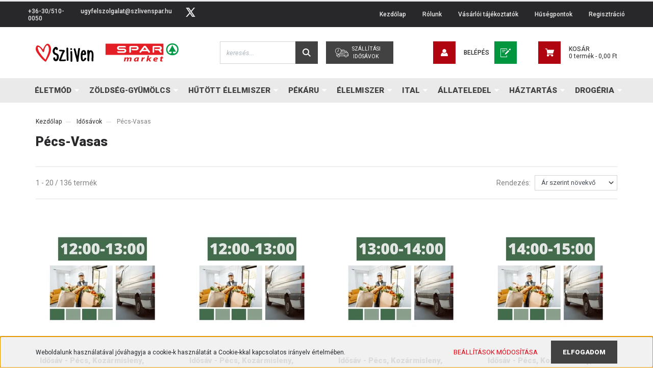

--- FILE ---
content_type: text/html; charset=UTF-8
request_url: https://szlivenspar.hu/idosavok-756/pecs-vasas-841
body_size: 33987
content:

<!DOCTYPE html>
<html lang="hu" dir="ltr">
<head>
			<title>Tekintsd meg Pécsi Spar market élelmiszer webáruházunk Idősávok - Pécs-Vasas kategória termékeit.</title>
    <meta charset="utf-8">
    <meta name="description" content="Idősávok kategóriánkban megtalálod a Neked legmegfelelőbb terméket. Nézd meg Pécsi Spar market élelmiszer webáruházunkban Pécs-Vasas kategóriánk kínálatát.">
    <meta name="robots" content="index, follow">
    <meta property="og:title" content="" />
    <meta property="og:description" content="" />
    <meta property="og:type" content="website" />
    <meta property="og:url" content="https://szlivenspar.hu/idosavok-756/pecs-vasas-841" />
    <meta property="og:image" content="https://szlivenspar.cdn.shoprenter.hu/custom/szlivenspar/image/cache/w1200h628q100/product/idosavok/16-00-17-00.png.webp?lastmod=0.1667403839" />
    <link href="https://szlivenspar.cdn.shoprenter.hu/custom/szlivenspar/image/data/bannerek/favicon%20spar.svg?lastmod=1614762043.1667403839" rel="icon" />
    <link href="https://szlivenspar.cdn.shoprenter.hu/custom/szlivenspar/image/data/bannerek/favicon%20spar.svg?lastmod=1614762043.1667403839" rel="apple-touch-icon" />
    <base href="https://szlivenspar.hu:443" />
    <meta name="google-site-verification" content="CegHI_H1QGLr2bEsNji-77HSejG6lM_vsjg-zAZ3jGc" />
<meta name="facebook-domain-verification" content="f3e2dh0f2ezpqnk673cxj0l87oxd4e" />

		<meta name="viewport" content="width=device-width initial-scale=1, maximum-scale=1, user-scalable=0">
			        			<link rel="canonical" href="https://szlivenspar.hu/idosavok-756/pecs-vasas-841" media="print" onload="this.media='all'">
			        			<link rel="next" href="https://szlivenspar.hu/idosavok-756/pecs-vasas-841?page=2" media="print" onload="this.media='all'">
		
					
					
	    							<link rel="stylesheet" href="https://szlivenspar.cdn.shoprenter.hu/web/compiled/css/fancybox2.css?v=1768894465" media="print" onload="this.media='all'">
												<link rel="stylesheet" href="https://szlivenspar.cdn.shoprenter.hu/custom/szlivenspar/catalog/view/theme/stockholm_global/style/1745914295.1585500970.1680505339.1660564536.css?v=null.1667403839" media="screen">
							
		<link rel="stylesheet" href="https://greenware-cdn.s3-eu-west-1.amazonaws.com/customers/spar-partner/global/styles.css">
	
		<script>
			window.nonProductQuality = 100;
		</script>
		<script src="//ajax.googleapis.com/ajax/libs/jquery/1.10.2/jquery.min.js"></script>
		<script>window.jQuery || document.write('<script src="https://szlivenspar.cdn.shoprenter.hu/catalog/view/javascript/jquery/jquery-1.10.2.min.js?v=1484139539"><\/script>');</script>

					
		
		

		<!--Header JavaScript codes--><script src="https://szlivenspar.cdn.shoprenter.hu/web/compiled/js/countdown.js?v=1768894464"></script><script src="https://szlivenspar.cdn.shoprenter.hu/web/compiled/js/base.js?v=1768894464"></script><script src="https://szlivenspar.cdn.shoprenter.hu/web/compiled/js/fancybox2.js?v=1768894464"></script><script src="https://szlivenspar.cdn.shoprenter.hu/web/compiled/js/before_starter2_head.js?v=1768894464"></script><script src="https://szlivenspar.cdn.shoprenter.hu/web/compiled/js/before_starter2_productpage.js?v=1768894464"></script><script src="https://szlivenspar.cdn.shoprenter.hu/web/compiled/js/nanobar.js?v=1768894464"></script><!--Header jQuery onLoad scripts--><script>window.countdownFormat='%D:%H:%M:%S';var BASEURL='https://szlivenspar.hu';Currency={"symbol_left":"","symbol_right":" Ft","decimal_place":2,"decimal_point":",","thousand_point":".","currency":"HUF","value":1};$(document).ready(function(){$('.fancybox').fancybox({maxWidth:820,maxHeight:650,afterLoad:function(){wrapCSS=$(this.element).data('fancybox-wrapcss');if(wrapCSS){$('.fancybox-wrap').addClass(wrapCSS);}},helpers:{thumbs:{width:50,height:50}}});$('.fancybox-inline').fancybox({maxWidth:820,maxHeight:650,type:'inline'});});$(window).load(function(){});</script><!--Custom header scripts--><script id="barat_hud_sr_script">var hst=document.createElement("script");hst.src="//admin.fogyasztobarat.hu/h-api.js";hst.type="text/javascript";hst.setAttribute("data-id","E77XSDH8");hst.setAttribute("id","fbarat");var hs=document.getElementById("barat_hud_sr_script");hs.parentNode.insertBefore(hst,hs);</script><script>window["bp"]=window["bp"]||function(){(window["bp"].q=window["bp"].q||[]).push(arguments);};window["bp"].l=1*new Date();scriptElement=document.createElement("script");firstScript=document.getElementsByTagName("script")[0];scriptElement.async=true;scriptElement.src='https://pixel.barion.com/bp.js';firstScript.parentNode.insertBefore(scriptElement,firstScript);window['barion_pixel_id']='BP-rfWJ3Ds8Rh-55';bp('init','addBarionPixelId','BP-rfWJ3Ds8Rh-55');</script><noscript><img height="1"width="1"style="display:none"alt="Barion Pixel"src="https://pixel.barion.com/a.gif?ba_pixel_id='BP-rfWJ3Ds8Rh-55'&ev=contentView&noscript=1"></noscript><script>window.dataLayer=window.dataLayer||[];function gtag(){dataLayer.push(arguments)};var ShopRenter=ShopRenter||{};ShopRenter.config=ShopRenter.config||{};ShopRenter.config.googleConsentModeDefaultValue="denied";</script><script type="text/javascript"src="https://szlivenspar.cdn.shoprenter.hu/web/compiled/js/vue/googleConsentMode.bundle.js?v=1768894461"></script><!--Facebook Pixel Code--><script>!function(f,b,e,v,n,t,s){if(f.fbq)return;n=f.fbq=function(){n.callMethod?n.callMethod.apply(n,arguments):n.queue.push(arguments)};if(!f._fbq)f._fbq=n;n.push=n;n.loaded=!0;n.version='2.0';n.queue=[];t=b.createElement(e);t.async=!0;t.src=v;s=b.getElementsByTagName(e)[0];s.parentNode.insertBefore(t,s)}(window,document,'script','https://connect.facebook.net/en_US/fbevents.js');fbq('consent','revoke');fbq('init','2543209182649249');fbq('track','PageView');document.addEventListener('AuroraAddedToCart',function(auroraEvent){var fbpId=[];var fbpValue=0;var fbpCurrency='';auroraEvent.detail.products.forEach(function(item){fbpValue+=parseFloat(item.grossUnitPrice)*item.quantity;fbpId.push(item.id);fbpCurrency=item.currency;});fbq('track','AddToCart',{content_ids:fbpId,content_type:'product',value:fbpValue,currency:fbpCurrency},{eventID:auroraEvent.detail.event.id});})
window.addEventListener('AuroraMarketingCookie.Changed',function(event){let consentStatus=event.detail.isAccepted?'grant':'revoke';if(typeof fbq==='function'){fbq('consent',consentStatus);}});</script><noscript><img height="1"width="1"style="display:none"
src="https://www.facebook.com/tr?id=2543209182649249&ev=PageView&noscript=1"
/></noscript><!--End Facebook Pixel Code--><script src="https://szlivenspar.cdn.shoprenter.hu/web/compiled/js/vue/manifest.bundle.js?v=1768894461"></script><script>var ShopRenter=ShopRenter||{};ShopRenter.onCartUpdate=function(callable){document.addEventListener('cartChanged',callable)};ShopRenter.onItemAdd=function(callable){document.addEventListener('AddToCart',callable)};ShopRenter.onItemDelete=function(callable){document.addEventListener('deleteCart',callable)};ShopRenter.onSearchResultViewed=function(callable){document.addEventListener('AuroraSearchResultViewed',callable)};ShopRenter.onSubscribedForNewsletter=function(callable){document.addEventListener('AuroraSubscribedForNewsletter',callable)};ShopRenter.onCheckoutInitiated=function(callable){document.addEventListener('AuroraCheckoutInitiated',callable)};ShopRenter.onCheckoutShippingInfoAdded=function(callable){document.addEventListener('AuroraCheckoutShippingInfoAdded',callable)};ShopRenter.onCheckoutPaymentInfoAdded=function(callable){document.addEventListener('AuroraCheckoutPaymentInfoAdded',callable)};ShopRenter.onCheckoutOrderConfirmed=function(callable){document.addEventListener('AuroraCheckoutOrderConfirmed',callable)};ShopRenter.onCheckoutOrderPaid=function(callable){document.addEventListener('AuroraOrderPaid',callable)};ShopRenter.onCheckoutOrderPaidUnsuccessful=function(callable){document.addEventListener('AuroraOrderPaidUnsuccessful',callable)};ShopRenter.onProductPageViewed=function(callable){document.addEventListener('AuroraProductPageViewed',callable)};ShopRenter.onMarketingConsentChanged=function(callable){document.addEventListener('AuroraMarketingConsentChanged',callable)};ShopRenter.onCustomerRegistered=function(callable){document.addEventListener('AuroraCustomerRegistered',callable)};ShopRenter.onCustomerLoggedIn=function(callable){document.addEventListener('AuroraCustomerLoggedIn',callable)};ShopRenter.onCustomerUpdated=function(callable){document.addEventListener('AuroraCustomerUpdated',callable)};ShopRenter.onCartPageViewed=function(callable){document.addEventListener('AuroraCartPageViewed',callable)};ShopRenter.customer={"userId":0,"userClientIP":"3.15.173.90","userGroupId":8,"customerGroupTaxMode":"gross","customerGroupPriceMode":"only_gross","email":"","phoneNumber":"","name":{"firstName":"","lastName":""}};ShopRenter.theme={"name":"stockholm_global","family":"stockholm","parent":""};ShopRenter.shop={"name":"szlivenspar","locale":"hu","currency":{"code":"HUF","rate":1},"domain":"szlivenspar.myshoprenter.hu"};ShopRenter.page={"route":"product\/list","queryString":"idosavok-756\/pecs-vasas-841"};ShopRenter.formSubmit=function(form,callback){callback();};let loadedAsyncScriptCount=0;function asyncScriptLoaded(position){loadedAsyncScriptCount++;if(position==='body'){if(document.querySelectorAll('.async-script-tag').length===loadedAsyncScriptCount){if(/complete|interactive|loaded/.test(document.readyState)){document.dispatchEvent(new CustomEvent('asyncScriptsLoaded',{}));}else{document.addEventListener('DOMContentLoaded',()=>{document.dispatchEvent(new CustomEvent('asyncScriptsLoaded',{}));});}}}}</script><script type="text/javascript"async class="async-script-tag"onload="asyncScriptLoaded('header')"src="https://static2.rapidsearch.dev/resultpage.js?shop=szlivenspar.shoprenter.hu"></script><script type="text/javascript"src="https://szlivenspar.cdn.shoprenter.hu/web/compiled/js/vue/customerEventDispatcher.bundle.js?v=1768894461"></script>	</head>

<body id="body" class="page-body product-list-body category-list-body stockholm_global-body" role="document">
	
	<script type="text/javascript" src="//cdn.jsdelivr.net/npm/slick-carousel@1.8.1/slick/slick.min.js"></script>
	<script src="https://cdnjs.cloudflare.com/ajax/libs/axios/0.19.2/axios.min.js"
	integrity="sha512-VZ6m0F78+yo3sbu48gElK4irv2dzPoep8oo9LEjxviigcnnnNvnTOJRSrIhuFk68FMLOpiNz+T77nNY89rnWDg=="
	crossorigin="anonymous"></script>
		<div id="fb-root"></div><script>(function(d,s,id){var js,fjs=d.getElementsByTagName(s)[0];if(d.getElementById(id))return;js=d.createElement(s);js.id=id;js.src="//connect.facebook.net/hu_HU/sdk/xfbml.customerchat.js#xfbml=1&version=v2.12&autoLogAppEvents=1";fjs.parentNode.insertBefore(js,fjs);}(document,"script","facebook-jssdk"));</script>
                    

<!-- cached --><div class="Fixed nanobar js-nanobar-first-login">
    <div class="container nanobar-container">
        <div class="row flex-column flex-sm-row">
            <div class="col-12 col-sm-6 col-lg-8 nanobar-text-cookies align-self-center text-sm-left">
                Weboldalunk használatával jóváhagyja a cookie-k használatát a Cookie-kkal kapcsolatos irányelv értelmében.
            </div>
            <div class="col-12 col-sm-6 col-lg-4 nanobar-buttons m-sm-0 text-center text-sm-right">
                <a href="" class="btn btn-link nanobar-settings-button js-nanobar-settings-button">
                    Beállítások módosítása
                </a>
                <a href="" class="btn btn-primary nanobar-btn js-nanobar-close-cookies" data-button-save-text="Beállítások mentése">
                    Elfogadom
                </a>
            </div>
        </div>
        <div class="nanobar-cookies js-nanobar-cookies flex-column flex-sm-row text-left pt-3 mt-3" style="display: none;">
            <div class="custom-control custom-checkbox">
                <input id="required_cookies" class="custom-control-input" type="checkbox" name="required_cookies" disabled checked/>
                <label for="required_cookies" class="custom-control-label">
                    Szükséges cookie-k
                    <div class="cookies-help-text">
                        Ezek a cookie-k segítenek abban, hogy a webáruház használható és működőképes legyen.
                    </div>
                </label>
            </div>
            <div class="custom-control custom-checkbox">
                <input id="marketing_cookies" class="custom-control-input js-nanobar-marketing-cookies" type="checkbox" name="marketing_cookies"
                         checked />
                <label for="marketing_cookies" class="custom-control-label">
                    Marketing cookie-k
                    <div class="cookies-help-text">
                        Ezek a cookie-k segítenek abban, hogy az Ön érdeklődési körének megfelelő reklámokat és termékeket jelenítsük meg a webáruházban.
                    </div>
                </label>
            </div>
        </div>
    </div>
</div>

<script>
    (function ($) {
        $(document).ready(function () {
            new AuroraNanobar.FirstLogNanobarCheckbox(jQuery('.js-nanobar-first-login'), 'bottom');
        });
    })(jQuery);
</script>
<!-- /cached -->

                <!-- page-wrap -->

                <div class="page-wrap">
                            
    <header class="sticky-header d-none d-lg-block">
                    <div class="header-top-line">
                <div class="container">
                    <div class="header-top d-flex">
                        <div class="header-top-left d-flex align-items-center">
                                <div id="section-header_contact_stockholm" class="section-wrapper ">
    
    <div class="module content-module section-module section-contact header-section-contact shoprenter-section">
    <div class="module-body section-module-body">
        <div class="contact-wrapper-box d-flex">
                            <div class="header-contact-col header-contact-phone">
                    <a class="header-contact-link" href="tel:+36-30/510-0050 ">
                        +36-30/510-0050 
                    </a>
                </div>
                                        <div class="header-contact-col header-contact-mail">
                    <a class="header-contact-link" href="mailto:ugyfelszolgalat@szlivenspar.hu">ugyfelszolgalat@szlivenspar.hu</a>
                </div>
                        <div class="header-contact-social-box">
                                                                                    <a class="header-contact-link" class="header-social-link" target="_blank" href="#">
                        <i>
                            <svg width="19" height="18" viewBox="0 0 19 18" fill="none" xmlns="http://www.w3.org/2000/svg">
    <path d="M11.1271 7.6874L17.3717 0.428571H15.8919L10.4697 6.73131L6.13903 0.428571H1.14411L7.69294 9.95943L1.14411 17.5714H2.62396L8.34992 10.9155L12.9234 17.5714H17.9184L11.1271 7.6874ZM3.15717 1.54258H5.43014L15.8926 16.5081H13.6196L3.15717 1.54258Z" fill="currentColor"/>
    <path fill-rule="evenodd" clip-rule="evenodd" d="M0.329554 0H6.36446L10.5077 6.02992L15.6952 0H18.3056L11.6671 7.71671L18.7327 18H12.6978L8.31178 11.6169L2.82052 18H0.209961L7.15272 9.93012L0.329554 0ZM1.9585 0.857143L8.23299 9.98874L2.07809 17.1429H2.42723L8.38788 10.2141L13.1489 17.1429H17.1038L10.5869 7.65809L16.4375 0.857143H16.0884L10.4316 7.4327L5.91343 0.857143H1.9585ZM2.33455 1.11401H5.65335L16.715 16.9367H13.3962L2.33455 1.11401ZM3.97962 1.97115L13.8428 16.0795H15.07L5.20675 1.97115H3.97962Z" fill="currentColor"/>
</svg>

                        </i>
                    </a>
                                            </div>
        </div>
    </div>
</div>


</div>

                        </div>
                        <div class="header-top-right d-flex ml-auto">
                            <!-- cached -->
    <ul class="nav headermenu-list">
                    <li class="nav-item">
                <a class="nav-link" href="https://szlivenspar.hu"
                    target="_self"
                                        title="Kezdőlap"
                >
                    Kezdőlap
                </a>
                            </li>
                    <li class="nav-item">
                <a class="nav-link" href="https://szlivenspar.hu/rolunk-51"
                    target="_self"
                                        title="Rólunk"
                >
                    Rólunk
                </a>
                            </li>
                    <li class="nav-item">
                <a class="nav-link" href="https://szlivenspar.hu/vasarloi-tajekoztatok-64"
                    target="_self"
                                        title="Vásárlói tájékoztatók"
                >
                    Vásárlói tájékoztatók
                </a>
                            </li>
                    <li class="nav-item">
                <a class="nav-link" href="https://szlivenspar.hu/husegpont-rendszer-informacio-66"
                    target="_self"
                                        title="Hűségpontok"
                >
                    Hűségpontok
                </a>
                            </li>
                    <li class="nav-item">
                <a class="nav-link" href="https://szlivenspar.hu/customer/register"
                    target="_self"
                                        title="Regisztráció"
                >
                    Regisztráció
                </a>
                            </li>
            </ul>
            <script>$(function(){if($(window).width()>992){window.addEventListener('load',function(){var menu_triggers=document.querySelectorAll('.headermenu-list li.dropdown > a');for(var i=0;i<menu_triggers.length;i++){menu_triggers[i].addEventListener('focus',function(e){for(var j=0;j<menu_triggers.length;j++){menu_triggers[j].parentNode.classList.remove('focus');}
this.parentNode.classList.add('focus');},false);menu_triggers[i].addEventListener('touchend',function(e){if(!this.parentNode.classList.contains('focus')){e.preventDefault();e.target.focus();}},false);}},false);}});</script>    <!-- /cached -->
                            <div class="header-language-currencies d-flex align-items-center">
                                
                                
                            </div>
                        </div>
                    </div>
                </div>
            </div>
            <div class="header-middle-line">
                <div class="container">
                    <div class="header-middle d-flex justify-content-between">
                        <a class="navbar-brand" href="/"><svg width="1584" height="277" viewBox="0 0 1584 277" fill="none" xmlns="http://www.w3.org/2000/svg" class="desktop-logo-svg">
<rect width="1584" height="276.77" fill="white"/>
<path d="M774.294 164.82H1416.29V37.4078H774.294V164.82Z" fill="#E31E24"/>
<path d="M1224.52 69.3547L1266.34 126.372C1268.11 129.61 1267.6 134.204 1265.46 136.699C1262.97 139.549 1260.4 140.398 1256.9 139.942C1251.04 139.21 1249.74 134.636 1240.83 122.408L1178.03 122.461C1168.37 135.43 1167.36 140.081 1159.29 140.081C1155.68 140.081 1152.76 137.088 1151.34 134.241C1149.36 127.583 1152.86 125.095 1157.02 119.612L1195.57 68.336C1198.85 64.6078 1202.58 61.5131 1210.07 61.5131C1216.85 61.5131 1221.25 65.4578 1224.52 69.3547V69.3547Z" fill="#FEFEFE"/>
<path d="M1376.93 63.5518C1385.8 63.7678 1398.66 73.1366 1398.66 87.4677C1398.66 96.1003 1395.27 101.064 1390.36 106.148C1387.51 108.634 1387.6 108.23 1384.27 110.325C1390.5 118.519 1394.93 124.871 1396.79 127.868C1398.82 133.74 1395.1 140.391 1387.83 140.325C1387.83 140.325 1385 140.847 1381.42 137.475L1361.82 112.19C1361.86 112.185 1330.22 112.185 1330.22 112.185C1323.59 110.659 1319.44 102.563 1319.44 96.1514C1319.44 96.1514 1370.32 96.1514 1370.28 96.1557C1375.41 96.1557 1378.12 91.9838 1378.12 88.2566C1378.12 83.8873 1375.02 79.6782 1370.11 79.7729H1314.1L1313.38 79.7362C1313.37 111.477 1313.36 128.866 1313.36 133.056C1313.36 136.221 1309.49 140.435 1304.8 140.504C1300.5 140.562 1296.18 136.839 1296.1 133.09C1296.1 131.822 1296.23 73.9063 1296.23 73.9063C1296.23 67.4295 1299.43 63.5518 1306.61 63.5518C1334.35 63.5518 1362.7 63.4146 1376.93 63.5518V63.5518Z" fill="#FEFEFE"/>
<path d="M1138.3 76.5724C1142.53 84.8731 1142.02 96.0989 1136.04 102.642C1132.83 106.919 1125.04 112.296 1118.21 112.185L1074.03 112.126C1069.4 111.057 1065.48 107.857 1063.35 103.577C1062.28 101.449 1061.84 99.4266 1062.23 96.0989H1113.67C1117.84 96.0989 1121.53 92.051 1121.46 87.4509C1121.4 82.9779 1117.65 79.714 1113.7 79.714L1055.84 79.7098V132.831C1055.84 136.612 1051.96 140.641 1046.17 140.641C1042.25 140.641 1038.02 136.56 1038.02 132.775C1038.02 132.775 1038.05 96.4601 1038.05 76.5065C1038.02 69.8596 1044.02 63.552 1050.87 63.552H1117.6C1126.05 63.552 1133.13 68.1217 1138.3 76.5724V76.5724Z" fill="#FEFEFE"/>
<path d="M999.528 72.4515C1000.64 74.7989 1000.59 77.4415 1000.59 79.9314H927.823C925.512 79.9314 920.936 81.6256 920.936 86.8178C920.936 91.1631 924.631 94.078 927.736 94.078L982.16 94.1785C993.619 94.078 1004.4 106.032 1004.4 116.356C1004.4 127.825 998.736 133.17 993.276 137.178C986.94 141.011 981.711 140.72 981.711 140.72H913.939C907.562 140.171 902.596 132.578 902.596 125.89C902.596 125.89 902.596 125.302 902.596 124.424C902.769 124.424 979.256 124.457 979.256 124.457C981.284 124.424 984.558 122.676 985.83 119.256C986.649 115.817 985.606 112.951 983.121 111.104C981.563 110.036 979.578 109.847 979.578 109.847L924.112 109.855C918.079 109.855 913.34 107.257 908.031 102.241C898.718 91.5774 901.43 77.692 909.408 70.3158C916.101 63.1976 926.029 63.871 926.029 63.871L988.354 63.7678C992.985 64.4726 997.743 68.5302 999.528 72.4515Z" fill="#FEFEFE"/>
<path d="M1228.4 107.205H1189.44L1209.38 80.781L1228.4 107.205Z" fill="#E31E24"/>
<path fill-rule="evenodd" clip-rule="evenodd" d="M1555.46 139.332C1548.34 146.097 1536.94 150.732 1527.32 147.179C1519.84 144.681 1521.62 135.714 1521.62 128.855L1557.03 128.85C1540.65 104.987 1524.83 78.4208 1514.51 52.0772C1510.94 60.2609 1507.38 68.81 1503.82 77.0001C1495.27 94.4472 1484.38 113.056 1472.62 128.734L1507.38 128.649C1507.02 135.418 1508.44 145.034 1500.62 147.533C1486.95 151.193 1474.97 142.183 1468.2 130.788C1457.87 114.403 1458.58 88.7557 1469.98 72.7346C1480.66 54.5693 1503.1 46.0101 1523.41 48.8612C1541.21 50.9996 1557.24 63.1073 1564.72 79.1448C1573.98 98.375 1569.71 124.727 1555.46 139.332V139.332ZM1570.07 60.2609C1558.67 46.0101 1541.93 36.3993 1523.76 34.6147C1497.76 31.0609 1473.19 43.1638 1458.23 64.5387C1445.4 82.3497 1443.26 110.489 1452.52 131.146C1461.78 153.224 1485.29 166.763 1508.44 167.836C1541.81 170.82 1566.5 157.148 1578.26 131.146C1588.23 109.059 1585.03 79.1448 1570.07 60.2609V60.2609Z" fill="#009846"/>
<path d="M992.352 238.583L996.818 218.316C998.717 209.377 1004.52 203.114 1010 203.114C1013.91 203.114 1015.14 205.512 1015.14 208.639C1015.14 210.205 1014.8 211.958 1014.47 213.798L1008.77 238.583H1024.3L1028.88 218.128C1031 209.01 1036.36 203.114 1041.72 203.114C1045.41 203.114 1047.08 205.324 1047.08 208.458C1047.08 210.205 1046.75 212.143 1046.3 213.892L1040.83 238.583H1056.46L1062.38 212.326C1062.83 210.02 1063.28 206.429 1063.28 204.586C1063.28 196.941 1058.36 192.426 1049.98 192.426C1042.84 192.426 1036.02 195.188 1031.11 200.994C1030.66 197.031 1026.86 192.426 1018.15 192.426C1011.12 192.426 1004.41 195.004 999.388 200.809H999.165L1000.17 193.533H986.434C985.761 197.584 984.866 202.466 983.636 208.182L976.827 238.583H992.352V238.583ZM1138.17 238.583C1137.94 232.961 1139.06 224.118 1140.4 218.316L1146.1 194.731C1141.52 193.533 1134.59 192.517 1128 192.517C1101.19 192.517 1088.91 208.734 1088.91 223.938C1088.91 233.329 1095.61 239.596 1105.44 239.596C1111.81 239.596 1118.84 237.11 1123.87 229.648H1124.09C1123.87 232.868 1123.53 235.912 1123.42 238.583H1138.17V238.583ZM1125.55 213.343C1122.97 224.395 1117.06 228.91 1112.25 228.91C1107.79 228.91 1105.66 225.872 1105.66 221.447C1105.66 213.065 1113.26 202.561 1123.65 202.561C1125.32 202.561 1126.77 202.743 1128 202.928L1125.55 213.343ZM1184.05 238.583L1187.85 221.813C1189.85 212.972 1194.66 205.415 1204.93 205.415C1205.83 205.415 1206.72 205.415 1207.51 205.512L1210.63 192.611C1209.62 192.517 1208.62 192.517 1207.62 192.517C1200.13 192.517 1194.1 196.758 1190.19 202.743H1189.85C1190.3 199.614 1190.53 196.57 1190.86 193.533H1176.9C1176.34 197.403 1175.67 204.953 1174.11 211.772L1167.96 238.583H1184.05V238.583ZM1242.24 238.583L1245.59 224.118L1251.62 219.327L1261.23 238.583H1279.21L1264.02 212.143L1287.25 193.533H1267.37L1253.41 207.258C1251.85 208.823 1250.17 210.577 1248.5 212.326H1248.27L1257.32 173.173H1241.35L1226.27 238.583H1242.24V238.583ZM1346.44 226.422C1342.08 228.171 1337.06 229.277 1331.14 229.277C1326.44 229.277 1322.76 228.08 1320.64 225.78C1319.52 224.484 1318.96 222.46 1318.85 221.169C1340.85 221.632 1354.37 217.484 1354.37 206.062C1354.37 197.679 1346.44 192.517 1335.38 192.517C1315.61 192.517 1303.55 206.796 1303.55 220.525C1303.55 232.319 1311.59 239.596 1327.12 239.596C1333.26 239.596 1341.19 238.676 1347.56 236.006L1346.44 226.422V226.422ZM1339.29 205.968C1339.29 210.205 1333.04 211.588 1320.41 211.497C1321.53 207.352 1325.89 202.194 1333.37 202.194C1337.06 202.194 1339.29 203.76 1339.29 205.968ZM1390.29 184.968L1388.28 193.436H1381.24L1379.01 203.576H1385.93L1381.8 221.447C1380.91 224.947 1380.57 227.433 1380.57 229.833C1380.57 235.544 1385.15 239.596 1394.87 239.596C1398.21 239.596 1402.24 239.227 1404.36 238.583L1406.15 228.171C1404.81 228.355 1403.13 228.355 1401.79 228.355C1398.21 228.355 1397.1 226.789 1397.1 224.579C1397.1 223.014 1397.55 220.618 1398 218.869L1401.68 203.576H1413.3L1415.75 193.436H1404.03L1406.82 181.278L1390.29 184.968V184.968Z" fill="#E31E24"/>
<path fill-rule="evenodd" clip-rule="evenodd" d="M224.354 100.642L223.943 98.3491C223.943 97.9326 223.734 97.164 223.312 96.0746C223.175 96.1996 222.972 96.3486 222.692 96.4794C221.025 97.164 218.685 99.8024 215.636 104.376C212.176 109.354 209.955 114.255 208.99 119.102C208.305 123.116 209.133 127.6 211.474 132.597C213.832 137.438 215.844 140.272 217.5 141.106C220.692 142.762 225.104 144.566 230.797 146.489C239.361 149.408 246.084 154.803 250.913 162.687C255.344 170.297 257.148 179.981 256.314 191.736C255.624 202.8 253.063 212.013 248.639 219.349C243.642 227.781 237.288 232.986 229.529 234.909C221.376 236.845 213.975 235.403 207.335 230.55C201.243 226.126 197.586 220.939 196.33 214.996C195.502 210.976 195.085 207.725 195.085 205.242V202.544C195.085 199.626 196.157 197.101 198.307 194.969C200.456 192.82 203.011 191.736 205.983 191.736C208.954 191.736 211.474 192.82 213.558 194.969C215.636 197.101 216.678 199.626 216.678 202.544V205.242C216.678 206.2 216.958 208.005 217.5 210.625C217.774 211.327 218.685 212.143 220.209 213.114C221.311 213.948 222.692 214.227 224.354 213.948C226.283 213.394 228.231 211.536 230.166 208.344C232.798 203.919 234.382 197.828 234.936 190.08C235.347 182.892 234.448 177.485 232.244 173.888C230.297 170.44 227.463 168.082 223.734 166.832C217.083 164.622 211.759 162.484 207.745 160.406C201.939 157.5 196.747 151.373 192.185 142.035C187.624 132.698 186.165 123.664 187.826 114.958C189.344 107.198 192.667 99.6593 197.795 92.3346C203.047 84.4446 208.305 79.2578 213.558 76.7567C219.93 73.8566 225.872 73.5109 231.405 75.7322C236.949 77.9413 240.826 81.6754 243.035 86.9335C244.41 90.3873 245.244 93.2996 245.524 95.6459L245.726 97.9326C246.143 100.85 245.417 103.465 243.547 105.823C241.677 108.175 239.301 109.55 236.389 109.967C233.489 110.384 230.809 109.664 228.397 107.788C225.98 105.93 224.628 103.542 224.354 100.642V100.642Z" fill="black"/>
<path fill-rule="evenodd" clip-rule="evenodd" d="M269.631 106.085L277.824 106.752C282.91 107.198 289.586 107.58 297.833 107.925C305.462 108.145 310.291 108.479 312.328 108.925C314.352 109.372 316.383 110.265 318.42 111.599C320.457 112.939 321.784 114.767 322.416 117.119C322.677 118.674 322.832 119.871 322.892 120.704C322.964 121.538 322.773 122.527 322.332 123.628C321.879 124.76 321.528 125.558 321.278 126.064C321.022 126.558 320.587 127.291 319.95 128.243C319.313 129.179 318.86 129.881 318.622 130.334C316.204 134.455 313.28 139.743 309.845 146.21C306.658 152.546 304.056 158.239 302.032 163.253C300.12 168.38 297.833 174.442 295.177 181.463C292.628 188.49 290.336 194.618 288.311 199.864C286.275 205.093 284.613 209.267 283.357 212.394C282.601 214.174 281.898 215.955 281.255 217.747C281.63 217.747 281.939 217.789 282.213 217.92C289.079 218.134 296.13 218.069 303.348 217.747C310.488 217.509 315.734 217.241 319.17 216.913L324.714 216.235C327.376 215.901 329.782 216.485 331.962 217.992C334.117 219.498 335.373 221.415 335.761 223.762C336.136 226.096 335.481 228.222 333.76 230.104C332.045 232.003 329.853 233.117 327.185 233.45L321.665 234.123C317.729 234.57 311.881 234.904 304.128 235.118C296.368 235.463 288.811 235.523 281.451 235.291C280.427 235.177 278.879 235.118 276.782 235.118C274.68 235.118 273.275 235.088 272.578 235.029C271.888 234.987 270.899 234.844 269.631 234.63C268.362 234.397 267.141 234.07 266.01 233.623C263.342 232.724 261.3 230.914 259.906 228.186C258.501 225.447 258.316 222.868 259.334 220.409C259.721 219.748 260.346 218.069 261.234 215.395C262.258 212.394 263.39 209.38 264.664 206.373C265.944 203.473 267.528 199.453 269.44 194.338C271.482 189.104 273.781 183.006 276.401 176.032C278.998 169.071 281.314 162.92 283.357 157.566C285.518 152.099 288.371 145.924 291.926 139.016C294.594 133.657 297.011 129.095 299.173 125.319H296.875C288.371 124.968 281.374 124.581 275.919 124.134L267.719 123.48C265.051 123.14 262.86 122.05 261.145 120.222C259.429 118.376 258.697 116.286 258.947 113.934C259.215 111.599 260.383 109.652 262.472 108.086C264.563 106.531 266.962 105.871 269.631 106.085V106.085Z" fill="black"/>
<path fill-rule="evenodd" clip-rule="evenodd" d="M359.86 91.2212L360.05 100.743C360.17 107.103 360.462 116.72 360.908 129.625C361.355 142.517 361.712 154.624 361.956 165.939C362.337 176.979 362.784 187.668 363.296 197.947C363.802 208.374 364.046 214.972 364.046 217.777V221.779C364.046 224.452 363.07 226.769 361.099 228.734C359.133 230.705 356.781 231.681 354.048 231.681C351.309 231.681 348.998 230.705 347.093 228.734C345.187 226.769 344.234 224.452 344.234 221.779V217.777C344.234 215.24 343.984 208.945 343.472 198.911C342.965 188.621 342.519 177.819 342.132 166.504C341.876 155.327 341.506 143.262 341.001 130.286C340.613 117.208 340.357 107.484 340.22 101.13L340.042 91.602C340.042 88.8031 341.001 86.4275 342.894 84.4503C344.8 82.4849 347.093 81.4609 349.754 81.4013C352.428 81.3417 354.768 82.2944 356.817 84.2657C358.848 86.2307 359.86 88.5589 359.86 91.2212V91.2212Z" fill="black"/>
<path fill-rule="evenodd" clip-rule="evenodd" d="M404.266 129.804L404.457 133.8C404.713 136.604 404.903 140.6 405.028 145.805C405.159 151.015 405.284 158.192 405.409 167.338C405.409 176.235 405.534 184.87 405.79 193.266C406.041 201.657 406.178 209.148 406.178 215.765V227.579C406.178 229.473 406.118 231.14 405.981 232.539L405.612 234.064C405.225 236.726 403.945 238.876 401.789 240.537C399.621 242.187 397.222 242.818 394.553 242.443C391.879 242.055 389.7 240.758 387.973 238.542C386.264 236.315 385.657 233.862 386.163 231.2L386.365 229.866C386.365 229.354 386.365 228.597 386.365 227.579V215.765C386.365 209.41 386.222 202.104 385.978 193.838C385.716 185.317 385.585 176.563 385.585 167.535C385.46 158.519 385.329 151.462 385.21 146.371C385.079 141.422 384.895 137.617 384.638 134.943L384.448 131.12C384.311 128.333 385.174 125.915 387.02 123.89C388.861 121.86 391.111 120.74 393.791 120.556C396.459 120.353 398.841 121.187 400.925 123.033C403.039 124.879 404.147 127.124 404.266 129.804V129.804ZM399.883 91.3046L400.455 91.8705C402.36 93.7759 403.313 96.1344 403.313 98.9212C403.313 101.714 402.36 104.078 400.455 105.966C398.549 107.871 396.209 108.825 393.404 108.825C390.605 108.825 388.253 107.871 386.365 105.966L385.776 105.394C383.882 103.489 382.929 101.148 382.929 98.3494C382.929 95.5445 383.882 93.2104 385.776 91.3046C387.681 89.3933 390.039 88.4407 392.838 88.4407C395.625 88.4407 397.984 89.3933 399.883 91.3046V91.3046Z" fill="black"/>
<path fill-rule="evenodd" clip-rule="evenodd" d="M441.188 98.403L441.95 102.203C442.456 104.495 443.6 108.687 445.386 114.791C447.292 121.145 449.829 131.811 452.997 146.811C455.29 157.227 457.701 167.207 460.256 176.735C460.881 172.662 461.53 167.904 462.156 162.431C463.049 155.071 464.061 146.752 465.205 137.468C466.336 128.196 467.36 120.949 468.254 115.744C469.147 110.653 469.772 107.103 470.165 105.066C470.534 103.417 470.862 101.696 471.118 99.9217C471.374 98.653 471.493 97.76 471.493 97.2536V95.9259C471.493 93.2519 472.446 90.9295 474.363 88.9646C476.269 86.9932 478.573 85.9985 481.295 85.9985C484.04 85.9985 486.386 86.9932 488.358 88.9646C490.334 90.9295 491.317 93.2519 491.317 95.9259V97.2536C491.317 98.5281 491.133 100.38 490.746 102.774C490.364 104.941 489.977 107.103 489.608 109.265C489.221 111.039 488.572 114.345 487.702 119.174C486.934 124.009 485.975 130.852 484.832 139.749C483.814 148.139 482.801 156.458 481.789 164.73C480.896 172.358 480.068 178.641 479.312 183.595C478.544 188.294 477.793 194.338 477.025 201.716C476.126 209.202 475.435 216.068 474.929 222.285C474.423 229.288 473.845 233.659 473.208 235.439C473.208 235.702 473.184 235.916 473.107 236.106C473.047 236.297 472.857 236.732 472.541 237.44C472.22 238.131 471.88 238.78 471.493 239.346C471.118 239.918 470.576 240.484 469.867 241.061C469.171 241.627 468.403 242.079 467.592 242.389C466.753 242.717 465.71 242.877 464.448 242.877C463.168 242.877 461.834 242.627 460.434 242.121C458.541 241.591 456.975 240.87 455.772 239.918C454.557 238.959 453.705 238.042 453.199 237.149C452.693 236.267 452.306 235.314 452.044 234.302C451.8 233.284 451.74 232.426 451.866 231.718C451.984 231.027 452.116 230.396 452.246 229.812C452.371 229.247 452.431 228.96 452.431 228.96C451.68 224.393 450.972 220.254 450.335 216.574C449.829 213.269 447.798 205.391 444.237 192.939C440.426 179.724 436.93 165.683 433.75 150.807C430.707 136.587 428.295 126.487 426.509 120.502C424.603 113.904 423.335 109.265 422.691 106.591L421.739 102.774C421.233 100.118 421.715 97.6052 423.18 95.2471C424.645 92.9008 426.676 91.4359 429.272 90.8699C431.88 90.2981 434.358 90.7449 436.71 92.204C439.062 93.6689 440.551 95.7291 441.188 98.403Z" fill="black"/>
<path fill-rule="evenodd" clip-rule="evenodd" d="M519.061 165.48C518.674 174.895 518.93 184.584 519.824 194.559C520.83 206.165 522.235 213.841 524.021 217.563C524.522 218.545 525.034 219.26 525.54 219.706C526.678 219.468 528.208 218.646 530.108 217.241C533.669 214.496 536.081 211.959 537.361 209.672C538.886 206.927 539.779 205.123 540.017 204.247L540.595 202.609C541.357 200.412 542.977 198.745 545.465 197.601C547.931 196.452 550.456 196.196 552.987 196.857C555.524 197.518 557.465 198.917 558.811 201.043C560.133 203.181 560.418 205.337 559.656 207.529L559.085 209.178C558.579 210.601 557.316 213.174 555.274 216.902C552.856 221.291 548.92 225.613 543.453 229.883C536.855 235.029 530.173 237.327 523.432 236.785C515.56 236.124 509.706 232.009 505.901 224.459C503.114 218.992 501.136 209.452 500.005 195.869C498.844 182.833 498.725 170.292 499.618 158.239C499.618 157.476 499.618 156.774 499.618 156.101C500.631 144.393 502.786 134.966 506.097 127.856C510.415 118.858 516.769 113.279 525.165 111.093C531.138 109.444 536.408 109.551 540.97 111.421C543.506 112.403 545.745 113.934 547.651 116.024C550.956 119.746 553.499 124.069 555.274 129C556.673 133.383 557.763 137.765 558.519 142.149C559.287 146.865 559.466 150.688 559.085 153.648C558.834 155.946 557.852 158.191 556.125 160.382C554.422 162.568 552.046 164.057 548.985 164.813C546.442 165.48 542.256 165.855 536.408 165.969C530.81 166.183 525.213 166.028 519.633 165.48C519.496 165.48 519.317 165.48 519.061 165.48V165.48ZM520.389 148.383C520.895 148.491 521.408 148.55 521.913 148.55C526.499 148.991 531.06 149.151 535.634 149.05C537.033 148.937 538.314 148.83 539.451 148.723C539.32 147.502 539.13 146.15 538.886 144.608C538.242 140.993 537.361 137.438 536.206 133.924C535.324 131.292 534.115 129 532.597 127.029C532.091 127.142 531.567 127.243 531.06 127.356C528.655 128.011 526.416 130.37 524.391 134.425C522.742 138.034 521.408 142.696 520.389 148.383V148.383Z" fill="black"/>
<path fill-rule="evenodd" clip-rule="evenodd" d="M591.521 117.56V120.162C595.344 116.232 599.662 113.695 604.479 112.54C610.976 111.039 617.193 112.266 623.177 116.172C628.382 119.4 632.503 124.581 635.564 131.739C638.22 137.962 639.876 145.227 640.519 153.528C641.156 161.252 641.334 168.279 641.084 174.627C640.828 180.731 640.519 187.299 640.132 194.338C639.625 201.246 639.435 207.6 639.554 213.353C639.554 219.349 639.554 223.505 639.554 225.798V229.264C639.554 231.682 638.583 233.79 636.618 235.582C634.641 237.369 632.324 238.268 629.645 238.268C626.983 238.268 624.666 237.369 622.695 235.582C620.73 233.79 619.729 231.682 619.729 229.264V225.798C619.729 223.613 619.729 219.516 619.729 213.525C619.61 207.421 619.807 200.728 620.319 193.463C620.683 186.442 621.01 179.933 621.272 173.93C621.516 168.279 621.391 161.883 620.885 154.743C620.236 148.282 618.974 142.756 617.074 138.129C615.418 134.455 613.638 132.031 611.732 130.875C610.714 130.185 609.958 129.893 609.452 130.012C608.171 130.25 606.706 131.328 605.045 133.299C602.901 136.068 601.126 139.862 599.721 144.703C599.096 147.121 598.453 150.241 597.821 154.047C597.184 158.65 596.547 164.247 595.903 170.822C595.398 177.277 594.891 183.095 594.385 188.288C594.385 189.312 594.385 190.42 594.385 191.575C594.141 204.247 593.915 212.876 593.718 217.42C593.54 221.975 593.426 225.405 593.426 227.71C593.426 227.71 593.754 228.008 594.385 228.573C595.016 229.836 593.558 231.979 590.008 234.969C587.335 236.934 585.012 237.827 583.047 237.655C581.082 237.476 579.462 236.493 578.188 234.701C576.907 232.932 575.877 231.027 575.049 228.996C574.222 226.989 573.674 225.113 573.43 223.386L572.846 220.969C572.596 213.709 572.787 206.319 573.43 198.828C573.805 195.606 574.18 191.801 574.561 187.424C574.561 176.354 574.055 165.117 573.042 153.701C571.643 140.332 571.059 130.763 571.327 124.998L571.893 116.863C571.893 114.446 572.953 112.373 575.049 110.646C577.133 108.914 579.522 108.104 582.184 108.229C584.863 108.342 587.126 109.313 588.954 111.158C590.806 113.011 591.67 115.143 591.521 117.56V117.56Z" fill="black"/>
<path fill-rule="evenodd" clip-rule="evenodd" d="M23.2119 88.4697C24.82 100.505 32.3589 120.43 37.5101 129.506C40.7974 135.288 54.303 154.463 59.1504 161.431C68.2852 174.555 97.0538 210.16 109.577 217.14C109.971 216.497 109.518 217.467 110.191 216.044L113.71 207.1C123.018 183.542 134.338 158.816 141.008 134.979C145.885 117.542 148.226 106.561 144.366 84.9563C141.336 68.0262 132.754 44.3135 116.58 62.6016C103.331 77.5902 95.7974 103.381 93.0942 124.111C92.5282 128.559 92.0341 131.971 86.71 132.876C77.6348 134.401 74.705 125.111 71.0603 118.406C69.2086 115.029 67.2495 111.48 65.3319 108.258C58.0547 96.0624 48.8007 83.2297 36.1877 76.8162C25.1651 71.2124 21.6518 76.7864 23.2119 88.4697V88.4697ZM80.4397 104.054C63.6106 79.0493 9.05689 22.8519 0.606722 87.3446C-1.638 104.614 2.55408 116.643 9.74784 130.31C19.5257 148.877 41.6665 177.187 55.3392 193.057C62.6696 201.52 102.812 246.539 113.025 240.632C114.389 239.834 120.874 226.947 122.369 224.393C125.561 218.974 128.491 213.537 131.51 208.052C155.103 165.289 188.934 102.232 156.259 55.0802C127.347 13.3831 101.002 59.3143 88.1691 86.0877C86.4722 89.6431 81.678 102.923 80.4397 104.054V104.054Z" fill="#E31E24"/>
</svg>
</a>
                                                    
<div class="dropdown search-module d-flex">
    <div class="input-group">
        <input class="form-control disableAutocomplete" type="text" placeholder="keresés..." value=""
               id="filter_keyword" 
               onclick="this.value=(this.value==this.defaultValue)?'':this.value;"/>
        <div class="input-group-append">
            <button class="btn btn-primary" onclick="moduleSearch();">
                <svg width="16" height="16" viewBox="0 0 24 24" fill="currentColor" xmlns="https://www.w3.org/2000/svg">
    <path d="M17.6125 15.4913C18.7935 13.8785 19.4999 11.8975 19.4999 9.74998C19.4999 4.37403 15.1259 0 9.74993 0C4.37398 0 0 4.37403 0 9.74998C0 15.1259 4.37403 19.5 9.74998 19.5C11.8975 19.5 13.8787 18.7934 15.4915 17.6124L21.8789 23.9999L24 21.8788C24 21.8787 17.6125 15.4913 17.6125 15.4913ZM9.74998 16.4999C6.02782 16.4999 3.00001 13.4721 3.00001 9.74998C3.00001 6.02782 6.02782 3.00001 9.74998 3.00001C13.4721 3.00001 16.5 6.02782 16.5 9.74998C16.5 13.4721 13.4721 16.4999 9.74998 16.4999Z"/>
</svg>

            </button>
        </div>
    </div>

    <input type="hidden" id="filter_description" value="0"/>
    <input type="hidden" id="search_shopname" value="szlivenspar"/>
    <div id="results" class="dropdown-menu search-results p-0"></div>
</div>



                                                <!-- cached -->
    <ul class="nav login-list">
                    <li class="nav-item nav-item-login">
                <a class="nav-link d-flex align-items-center header-middle-link" href="index.php?route=account/login" title="Belépés">
                    <span class="btn d-flex justify-content-center align-items-center nav-item-login-icon header-icon-box">
                        <svg width="14" height="14" viewBox="0 0 24 24" fill="currentColor" xmlns="https://www.w3.org/2000/svg">
    <path d="M18.3622 11.696C16.8819 13.6134 14.6142 14.8278 12 14.8278C9.44882 14.8278 7.11811 13.6134 5.63779 11.696C2.20472 13.901 0 17.7358 0 21.986C0 23.1364 0.88189 23.9992 1.98425 23.9992H21.9843C23.1181 24.0312 24 23.0725 24 21.986C24 17.7358 21.7953 13.8691 18.3622 11.696Z"/>
    <path d="M12 0C8.40945 0 5.51181 2.97194 5.51181 6.58301C5.51181 10.226 8.44094 13.166 12 13.166C15.5591 13.166 18.4882 10.258 18.4882 6.58301C18.4882 2.90803 15.5906 0 12 0Z"/>
</svg>

                    </span>
                    <span class="d-flex login-item-title">
                        Belépés
                    </span>
                </a>
            </li>
            <li class="nav-item nav-item-register d-none">
                <a class="nav-link" href="index.php?route=account/create" title="Regisztráció">
                    Regisztráció
                </a>
            </li>
            </ul>
<!-- /cached -->
                        <hx:include src="/_fragment?_path=_format%3Dhtml%26_locale%3Den%26_controller%3Dmodule%252Fwishlist&amp;_hash=khLYftpFEOg6X4iCBDg%2BtfhJqUl4yYlDhf3r10NUA6A%3D"></hx:include>
                        <div id="js-cart" class="d-md-flex align-items-md-center">
                            <hx:include src="/_fragment?_path=_format%3Dhtml%26_locale%3Den%26_controller%3Dmodule%252Fcart&amp;_hash=YrOSSu9iind7YkAdpKJ5c7S1myCvwRHk47OYQCV%2FueM%3D"></hx:include>
                        </div>
						
                    </div>
                </div>
            </div>
            <div class="header-bottom-line">
                <div class="container">
                    <div class="header-bottom">
                        <nav class="navbar navbar-expand-lg justify-content-between">
                            


                    
            <div id="module_category_wrapper" class="module-category-wrapper">
    
    <div id="category" class="module content-module header-position category-module" >
                <div class="module-body">
                        <div id="category-nav">
            


<ul class="nav nav-pills category category-menu sf-menu sf-horizontal builded">
    <li id="cat_283" class="nav-item item category-list module-list parent even">
    <a href="https://szlivenspar.hu/eletmod-283" class="nav-link">
        <span>Életmód</span>
    </a>
            <ul class="nav flex-column children"><li id="cat_766" class="nav-item item category-list module-list even">
    <a href="https://szlivenspar.hu/eletmod-283/bio-termekek-766" class="nav-link">
        <span>Bio termékek</span>
    </a>
    </li><li id="cat_284" class="nav-item item category-list module-list odd">
    <a href="https://szlivenspar.hu/eletmod-283/glutenmentes-284" class="nav-link">
        <span>Gluténmentes</span>
    </a>
    </li><li id="cat_285" class="nav-item item category-list module-list even">
    <a href="https://szlivenspar.hu/eletmod-283/laktozmentes-285" class="nav-link">
        <span>Laktózmentes</span>
    </a>
    </li><li id="cat_288" class="nav-item item category-list module-list odd">
    <a href="https://szlivenspar.hu/eletmod-283/specialis-288" class="nav-link">
        <span>Speciális</span>
    </a>
    </li><li id="cat_287" class="nav-item item category-list module-list even">
    <a href="https://szlivenspar.hu/eletmod-283/etrendkiegeszitok-287" class="nav-link">
        <span>Étrendkiegészítők</span>
    </a>
    </li><li id="cat_286" class="nav-item item category-list module-list odd">
    <a href="https://szlivenspar.hu/eletmod-283/sport-286" class="nav-link">
        <span>Sport</span>
    </a>
    </li></ul>
    </li><li id="cat_157" class="nav-item item category-list module-list parent odd">
    <a href="https://szlivenspar.hu/zoldseg-gyumolcs-157" class="nav-link">
        <span>Zöldség-gyümölcs</span>
    </a>
            <ul class="nav flex-column children"><li id="cat_181" class="nav-item item category-list module-list parent even">
    <a href="https://szlivenspar.hu/zoldseg-gyumolcs-157/gyumolcsok-181" class="nav-link">
        <span>Gyümölcsök</span>
    </a>
            <ul class="nav flex-column children"><li id="cat_182" class="nav-item item category-list module-list even">
    <a href="https://szlivenspar.hu/zoldseg-gyumolcs-157/gyumolcsok-181/alma-korte-182" class="nav-link">
        <span>Alma és Körte</span>
    </a>
    </li><li id="cat_186" class="nav-item item category-list module-list odd">
    <a href="https://szlivenspar.hu/zoldseg-gyumolcs-157/gyumolcsok-181/citrusok-186" class="nav-link">
        <span>Citrusfélék</span>
    </a>
    </li><li id="cat_185" class="nav-item item category-list module-list even">
    <a href="https://szlivenspar.hu/zoldseg-gyumolcs-157/gyumolcsok-181/deligyumolcsok-185" class="nav-link">
        <span>Egzotikus és Déligyümölcsök</span>
    </a>
    </li><li id="cat_184" class="nav-item item category-list module-list odd">
    <a href="https://szlivenspar.hu/zoldseg-gyumolcs-157/gyumolcsok-181/szezongyumolcs-184" class="nav-link">
        <span>Szezonális gyümölcsök</span>
    </a>
    </li><li id="cat_183" class="nav-item item category-list module-list even">
    <a href="https://szlivenspar.hu/zoldseg-gyumolcs-157/gyumolcsok-181/bogyos-gyumolcsok-183" class="nav-link">
        <span>Szőlő és Bogyós gyümölcsök</span>
    </a>
    </li></ul>
    </li><li id="cat_167" class="nav-item item category-list module-list parent odd">
    <a href="https://szlivenspar.hu/zoldseg-gyumolcs-157/zoldseg-167" class="nav-link">
        <span>Zöldség</span>
    </a>
            <ul class="nav flex-column children"><li id="cat_169" class="nav-item item category-list module-list even">
    <a href="https://szlivenspar.hu/zoldseg-gyumolcs-157/zoldseg-167/paprika-169" class="nav-link">
        <span>Paprika</span>
    </a>
    </li><li id="cat_168" class="nav-item item category-list module-list odd">
    <a href="https://szlivenspar.hu/zoldseg-gyumolcs-157/zoldseg-167/paradicsom-168" class="nav-link">
        <span>Paradicsom</span>
    </a>
    </li><li id="cat_170" class="nav-item item category-list module-list even">
    <a href="https://szlivenspar.hu/zoldseg-gyumolcs-157/zoldseg-167/uborka-170" class="nav-link">
        <span>Uborka</span>
    </a>
    </li><li id="cat_175" class="nav-item item category-list module-list odd">
    <a href="https://szlivenspar.hu/zoldseg-gyumolcs-157/zoldseg-167/kaposztafelek-karfiol-brokkoli-175" class="nav-link">
        <span>Káposztafélék, Karfiol, Brokkoli</span>
    </a>
    </li><li id="cat_172" class="nav-item item category-list module-list even">
    <a href="https://szlivenspar.hu/zoldseg-gyumolcs-157/zoldseg-167/burgonya-172" class="nav-link">
        <span>Burgonya</span>
    </a>
    </li><li id="cat_174" class="nav-item item category-list module-list odd">
    <a href="https://szlivenspar.hu/zoldseg-gyumolcs-157/zoldseg-167/gyokerzoldsegek-174" class="nav-link">
        <span>Gyökérzöldségek</span>
    </a>
    </li><li id="cat_171" class="nav-item item category-list module-list even">
    <a href="https://szlivenspar.hu/zoldseg-gyumolcs-157/zoldseg-167/hagymafelek-171" class="nav-link">
        <span>Hagymafélék</span>
    </a>
    </li><li id="cat_177" class="nav-item item category-list module-list odd">
    <a href="https://szlivenspar.hu/zoldseg-gyumolcs-157/zoldseg-167/tokfelek-177" class="nav-link">
        <span>Tökfélék</span>
    </a>
    </li><li id="cat_173" class="nav-item item category-list module-list even">
    <a href="https://szlivenspar.hu/zoldseg-gyumolcs-157/zoldseg-167/gomba-173" class="nav-link">
        <span>Gomba</span>
    </a>
    </li></ul>
    </li><li id="cat_178" class="nav-item item category-list module-list parent even">
    <a href="https://szlivenspar.hu/zoldseg-gyumolcs-157/salatak-178" class="nav-link">
        <span>Saláták</span>
    </a>
            <ul class="nav flex-column children"><li id="cat_179" class="nav-item item category-list module-list even">
    <a href="https://szlivenspar.hu/zoldseg-gyumolcs-157/salatak-178/friss-salatak-179" class="nav-link">
        <span>Friss saláták</span>
    </a>
    </li><li id="cat_180" class="nav-item item category-list module-list odd">
    <a href="https://szlivenspar.hu/zoldseg-gyumolcs-157/salatak-178/csomagolt-salatak-180" class="nav-link">
        <span>Csomagolt saláták</span>
    </a>
    </li></ul>
    </li><li id="cat_187" class="nav-item item category-list module-list parent odd">
    <a href="https://szlivenspar.hu/zoldseg-gyumolcs-157/magvak-szaritott-gyumolcsok-187" class="nav-link">
        <span>Magvak, Szárított gyümölcsök</span>
    </a>
            <ul class="nav flex-column children"><li id="cat_190" class="nav-item item category-list module-list even">
    <a href="https://szlivenspar.hu/zoldseg-gyumolcs-157/magvak-szaritott-gyumolcsok-187/gyumolcs-mag-keverekek-190" class="nav-link">
        <span>Gyümölcs - mag keverékek</span>
    </a>
    </li><li id="cat_189" class="nav-item item category-list module-list odd">
    <a href="https://szlivenspar.hu/zoldseg-gyumolcs-157/magvak-szaritott-gyumolcsok-187/magvak-189" class="nav-link">
        <span>Magvak</span>
    </a>
    </li><li id="cat_188" class="nav-item item category-list module-list even">
    <a href="https://szlivenspar.hu/zoldseg-gyumolcs-157/magvak-szaritott-gyumolcsok-187/szaritott-aszalt-gyumolcsok-188" class="nav-link">
        <span>Szárított, aszalt gyümölcsök</span>
    </a>
    </li></ul>
    </li><li id="cat_260" class="nav-item item category-list module-list even">
    <a href="https://szlivenspar.hu/zoldseg-gyumolcs-157/szaraz-babhuvelyesek-260" class="nav-link">
        <span>Száraz bab, hüvelyesek</span>
    </a>
    </li><li id="cat_369" class="nav-item item category-list module-list odd">
    <a href="https://szlivenspar.hu/zoldseg-gyumolcs-157/savanyusagok-369" class="nav-link">
        <span>Savanyúságok</span>
    </a>
    </li></ul>
    </li><li id="cat_765" class="nav-item item category-list module-list parent even">
    <a href="https://szlivenspar.hu/hutott-elelmiszer-765" class="nav-link">
        <span>Hűtött élelmiszer</span>
    </a>
            <ul class="nav flex-column children"><li id="cat_158" class="nav-item item category-list module-list parent even">
    <a href="https://szlivenspar.hu/hutott-elelmiszer-765/hus-158" class="nav-link">
        <span>Hús</span>
    </a>
            <ul class="nav flex-column children"><li id="cat_191" class="nav-item item category-list module-list parent even">
    <a href="https://szlivenspar.hu/hutott-elelmiszer-765/hus-158/friss-voros-hus-191" class="nav-link">
        <span>Friss vörös hús</span>
    </a>
            <ul class="nav flex-column children"><li id="cat_196" class="nav-item item category-list module-list even">
    <a href="https://szlivenspar.hu/hutott-elelmiszer-765/hus-158/friss-voros-hus-191/serteshus-196" class="nav-link">
        <span>Sertéshús</span>
    </a>
    </li><li id="cat_197" class="nav-item item category-list module-list odd">
    <a href="https://szlivenspar.hu/hutott-elelmiszer-765/hus-158/friss-voros-hus-191/marhahus-197" class="nav-link">
        <span>Marhahús</span>
    </a>
    </li></ul>
    </li><li id="cat_192" class="nav-item item category-list module-list odd">
    <a href="https://szlivenspar.hu/hutott-elelmiszer-765/hus-158/friss-szarnyas-192" class="nav-link">
        <span>Friss szárnyas</span>
    </a>
    </li></ul>
    </li><li id="cat_195" class="nav-item item category-list module-list parent odd">
    <a href="https://szlivenspar.hu/hutott-elelmiszer-765/csemege-195" class="nav-link">
        <span>Csemege</span>
    </a>
            <ul class="nav flex-column children"><li id="cat_349" class="nav-item item category-list module-list parent even">
    <a href="https://szlivenspar.hu/hutott-elelmiszer-765/csemege-195/vakuum-csomagolt-349" class="nav-link">
        <span>Vákuum csomagolt</span>
    </a>
            <ul class="nav flex-column children"><li id="cat_350" class="nav-item item category-list module-list even">
    <a href="https://szlivenspar.hu/hutott-elelmiszer-765/csemege-195/vakuum-csomagolt-349/felvagott-350" class="nav-link">
        <span>Felvágott</span>
    </a>
    </li><li id="cat_351" class="nav-item item category-list module-list odd">
    <a href="https://szlivenspar.hu/hutott-elelmiszer-765/csemege-195/vakuum-csomagolt-349/sonka-351" class="nav-link">
        <span>Sonka</span>
    </a>
    </li><li id="cat_352" class="nav-item item category-list module-list even">
    <a href="https://szlivenspar.hu/hutott-elelmiszer-765/csemege-195/vakuum-csomagolt-349/szalami-352" class="nav-link">
        <span>Szalámi</span>
    </a>
    </li><li id="cat_353" class="nav-item item category-list module-list odd">
    <a href="https://szlivenspar.hu/hutott-elelmiszer-765/csemege-195/vakuum-csomagolt-349/virsli-353" class="nav-link">
        <span>Virsli</span>
    </a>
    </li><li id="cat_354" class="nav-item item category-list module-list even">
    <a href="https://szlivenspar.hu/hutott-elelmiszer-765/csemege-195/vakuum-csomagolt-349/majas-354" class="nav-link">
        <span>Májas</span>
    </a>
    </li><li id="cat_355" class="nav-item item category-list module-list odd">
    <a href="https://szlivenspar.hu/hutott-elelmiszer-765/csemege-195/vakuum-csomagolt-349/szalonna-355" class="nav-link">
        <span>Szalonna</span>
    </a>
    </li><li id="cat_205" class="nav-item item category-list module-list even">
    <a href="https://szlivenspar.hu/hutott-elelmiszer-765/csemege-195/vakuum-csomagolt-349/zsir-205" class="nav-link">
        <span>Zsír</span>
    </a>
    </li></ul>
    </li><li id="cat_199" class="nav-item item category-list module-list odd">
    <a href="https://szlivenspar.hu/hutott-elelmiszer-765/csemege-195/felvagottak-199" class="nav-link">
        <span>Felvágott</span>
    </a>
    </li><li id="cat_202" class="nav-item item category-list module-list even">
    <a href="https://szlivenspar.hu/hutott-elelmiszer-765/csemege-195/sonka-202" class="nav-link">
        <span>Sonka</span>
    </a>
    </li><li id="cat_201" class="nav-item item category-list module-list odd">
    <a href="https://szlivenspar.hu/hutott-elelmiszer-765/csemege-195/szalami-201" class="nav-link">
        <span>Szalámi</span>
    </a>
    </li><li id="cat_200" class="nav-item item category-list module-list even">
    <a href="https://szlivenspar.hu/hutott-elelmiszer-765/csemege-195/kolbasz-200" class="nav-link">
        <span>Kolbász</span>
    </a>
    </li><li id="cat_198" class="nav-item item category-list module-list odd">
    <a href="https://szlivenspar.hu/hutott-elelmiszer-765/csemege-195/virsli-198" class="nav-link">
        <span>Virsli</span>
    </a>
    </li><li id="cat_203" class="nav-item item category-list module-list even">
    <a href="https://szlivenspar.hu/hutott-elelmiszer-765/csemege-195/majasok-203" class="nav-link">
        <span>Májas</span>
    </a>
    </li><li id="cat_204" class="nav-item item category-list module-list odd">
    <a href="https://szlivenspar.hu/hutott-elelmiszer-765/csemege-195/szalonna-204" class="nav-link">
        <span>Szalonna</span>
    </a>
    </li></ul>
    </li><li id="cat_159" class="nav-item item category-list module-list parent even">
    <a href="https://szlivenspar.hu/hutott-elelmiszer-765/tejtermek-sajt-tojas-159" class="nav-link">
        <span>Tejtermék, Sajt, Tojás</span>
    </a>
            <ul class="nav flex-column children"><li id="cat_206" class="nav-item item category-list module-list even">
    <a href="https://szlivenspar.hu/hutott-elelmiszer-765/tejtermek-sajt-tojas-159/tej-206" class="nav-link">
        <span>Friss tej és tejitalok</span>
    </a>
    </li><li id="cat_220" class="nav-item item category-list module-list odd">
    <a href="https://szlivenspar.hu/hutott-elelmiszer-765/tejtermek-sajt-tojas-159/tartos-tej-es-tejitalok-220" class="nav-link">
        <span>Tartós tej és tejitalok</span>
    </a>
    </li><li id="cat_207" class="nav-item item category-list module-list even">
    <a href="https://szlivenspar.hu/hutott-elelmiszer-765/tejtermek-sajt-tojas-159/tejfolkefir-207" class="nav-link">
        <span>Tejföl, kefír, túró</span>
    </a>
    </li><li id="cat_209" class="nav-item item category-list module-list odd">
    <a href="https://szlivenspar.hu/hutott-elelmiszer-765/tejtermek-sajt-tojas-159/joghurtok-209" class="nav-link">
        <span>Joghurtok</span>
    </a>
    </li><li id="cat_210" class="nav-item item category-list module-list even">
    <a href="https://szlivenspar.hu/hutott-elelmiszer-765/tejtermek-sajt-tojas-159/tejdesszertek-210" class="nav-link">
        <span>Tejdesszertek</span>
    </a>
    </li><li id="cat_213" class="nav-item item category-list module-list odd">
    <a href="https://szlivenspar.hu/hutott-elelmiszer-765/tejtermek-sajt-tojas-159/sajtok-sajtkeszitmenyek-213" class="nav-link">
        <span>Csomagolt sajtok, sajtkészítmények</span>
    </a>
    </li><li id="cat_368" class="nav-item item category-list module-list even">
    <a href="https://szlivenspar.hu/hutott-elelmiszer-765/tejtermek-sajt-tojas-159/sajtok-368" class="nav-link">
        <span>Sajtok</span>
    </a>
    </li><li id="cat_211" class="nav-item item category-list module-list odd">
    <a href="https://szlivenspar.hu/hutott-elelmiszer-765/tejtermek-sajt-tojas-159/vaj-es-kenheto-tejtermek-211" class="nav-link">
        <span>Vaj és kenhető tejtermék</span>
    </a>
    </li><li id="cat_208" class="nav-item item category-list module-list even">
    <a href="https://szlivenspar.hu/hutott-elelmiszer-765/tejtermek-sajt-tojas-159/turotejszintejpor-208" class="nav-link">
        <span>Tejszínek</span>
    </a>
    </li><li id="cat_221" class="nav-item item category-list module-list odd">
    <a href="https://szlivenspar.hu/hutott-elelmiszer-765/tejtermek-sajt-tojas-159/hidegkonyha-221" class="nav-link">
        <span>Hidegkonyha</span>
    </a>
    </li><li id="cat_359" class="nav-item item category-list module-list even">
    <a href="https://szlivenspar.hu/hutott-elelmiszer-765/tejtermek-sajt-tojas-159/kenyelmi-termekek-359" class="nav-link">
        <span>Kényelmi termékek</span>
    </a>
    </li><li id="cat_212" class="nav-item item category-list module-list odd">
    <a href="https://szlivenspar.hu/hutott-elelmiszer-765/tejtermek-sajt-tojas-159/tojas-212" class="nav-link">
        <span>Tojás</span>
    </a>
    </li></ul>
    </li><li id="cat_162" class="nav-item item category-list module-list parent odd">
    <a href="https://szlivenspar.hu/hutott-elelmiszer-765/fagyasztott-aruk-162" class="nav-link">
        <span>Fagyasztott áruk</span>
    </a>
            <ul class="nav flex-column children"><li id="cat_271" class="nav-item item category-list module-list even">
    <a href="https://szlivenspar.hu/hutott-elelmiszer-765/fagyasztott-aruk-162/fagyasztott-zoldseggyumolcs-271" class="nav-link">
        <span>Fagyasztott zöldség</span>
    </a>
    </li><li id="cat_360" class="nav-item item category-list module-list odd">
    <a href="https://szlivenspar.hu/hutott-elelmiszer-765/fagyasztott-aruk-162/fagyasztott-gyumolcs-360" class="nav-link">
        <span>Fagyasztott gyümölcs</span>
    </a>
    </li><li id="cat_272" class="nav-item item category-list module-list even">
    <a href="https://szlivenspar.hu/hutott-elelmiszer-765/fagyasztott-aruk-162/fagyasztott-hus-272" class="nav-link">
        <span>Fagyasztott hús</span>
    </a>
    </li><li id="cat_361" class="nav-item item category-list module-list odd">
    <a href="https://szlivenspar.hu/hutott-elelmiszer-765/fagyasztott-aruk-162/fagyasztott-burgonyakrokett-361" class="nav-link">
        <span>Fagyasztott burgonya, krokett</span>
    </a>
    </li><li id="cat_276" class="nav-item item category-list module-list even">
    <a href="https://szlivenspar.hu/hutott-elelmiszer-765/fagyasztott-aruk-162/fagyasztott-keszetelek-276" class="nav-link">
        <span>Fagyasztott készételek</span>
    </a>
    </li><li id="cat_277" class="nav-item item category-list module-list odd">
    <a href="https://szlivenspar.hu/hutott-elelmiszer-765/fagyasztott-aruk-162/jegkremek-277" class="nav-link">
        <span>Jégkrémek</span>
    </a>
    </li><li id="cat_275" class="nav-item item category-list module-list even">
    <a href="https://szlivenspar.hu/hutott-elelmiszer-765/fagyasztott-aruk-162/fagyasztott-pektermekek-275" class="nav-link">
        <span>Fagyasztott péktermékek</span>
    </a>
    </li><li id="cat_274" class="nav-item item category-list module-list odd">
    <a href="https://szlivenspar.hu/hutott-elelmiszer-765/fagyasztott-aruk-162/fagyasztott-pizza-274" class="nav-link">
        <span>Fagyasztott pizza</span>
    </a>
    </li><li id="cat_273" class="nav-item item category-list module-list even">
    <a href="https://szlivenspar.hu/hutott-elelmiszer-765/fagyasztott-aruk-162/fagyasztott-hal-es-tenger-gyumolcsei-273" class="nav-link">
        <span>Fagyasztott hal és tenger gyümölcsei</span>
    </a>
    </li></ul>
    </li><li id="cat_767" class="nav-item item category-list module-list even">
    <a href="https://szlivenspar.hu/hutott-elelmiszer-765/keszetelek-767" class="nav-link">
        <span>Készételek</span>
    </a>
    </li></ul>
    </li><li id="cat_160" class="nav-item item category-list module-list parent odd">
    <a href="https://szlivenspar.hu/pekaru-es-sutemenyek-160" class="nav-link">
        <span>Pékáru</span>
    </a>
            <ul class="nav flex-column children"><li id="cat_216" class="nav-item item category-list module-list even">
    <a href="https://szlivenspar.hu/pekaru-es-sutemenyek-160/edes-peksutemenyek-216" class="nav-link">
        <span>Édes péksütemények</span>
    </a>
    </li><li id="cat_217" class="nav-item item category-list module-list odd">
    <a href="https://szlivenspar.hu/pekaru-es-sutemenyek-160/sos-peksutemenyek-217" class="nav-link">
        <span>Sós péksütemények</span>
    </a>
    </li><li id="cat_218" class="nav-item item category-list module-list even">
    <a href="https://szlivenspar.hu/pekaru-es-sutemenyek-160/zsemlekiflibagettek-218" class="nav-link">
        <span>Zsemle,kifli,bagett</span>
    </a>
    </li><li id="cat_215" class="nav-item item category-list module-list odd">
    <a href="https://szlivenspar.hu/pekaru-es-sutemenyek-160/kenyer-215" class="nav-link">
        <span>Kenyér</span>
    </a>
    </li><li id="cat_219" class="nav-item item category-list module-list parent even">
    <a href="https://szlivenspar.hu/pekaru-es-sutemenyek-160/tartos-pekaru-219" class="nav-link">
        <span>Tartós pékáru</span>
    </a>
            <ul class="nav flex-column children"><li id="cat_371" class="nav-item item category-list module-list even">
    <a href="https://szlivenspar.hu/pekaru-es-sutemenyek-160/tartos-pekaru-219/sutemenyek-371" class="nav-link">
        <span>Sütemények</span>
    </a>
    </li><li id="cat_372" class="nav-item item category-list module-list odd">
    <a href="https://szlivenspar.hu/pekaru-es-sutemenyek-160/tartos-pekaru-219/sutemeny-alapok-morzsak-372" class="nav-link">
        <span>Sütemény alapok, morzsák</span>
    </a>
    </li></ul>
    </li><li id="cat_373" class="nav-item item category-list module-list odd">
    <a href="https://szlivenspar.hu/pekaru-es-sutemenyek-160/reform-373" class="nav-link">
        <span>Reform</span>
    </a>
    </li></ul>
    </li><li id="cat_214" class="nav-item item category-list module-list parent even">
    <a href="https://szlivenspar.hu/osszes-kategoria-214" class="nav-link">
        <span>Élelmiszer</span>
    </a>
            <ul class="nav flex-column children"><li id="cat_239" class="nav-item item category-list module-list parent even">
    <a href="https://szlivenspar.hu/osszes-kategoria-214/edessegcsokolade-239" class="nav-link">
        <span>Édesség, csokoládé</span>
    </a>
            <ul class="nav flex-column children"><li id="cat_240" class="nav-item item category-list module-list even">
    <a href="https://szlivenspar.hu/osszes-kategoria-214/edessegcsokolade-239/tablas-csokoladek-240" class="nav-link">
        <span>Táblás csokoládék</span>
    </a>
    </li><li id="cat_241" class="nav-item item category-list module-list odd">
    <a href="https://szlivenspar.hu/osszes-kategoria-214/edessegcsokolade-239/desszertek-241" class="nav-link">
        <span>Desszertek</span>
    </a>
    </li><li id="cat_242" class="nav-item item category-list module-list even">
    <a href="https://szlivenspar.hu/osszes-kategoria-214/edessegcsokolade-239/csokoladeszeletek-242" class="nav-link">
        <span>Csokoládészeletek</span>
    </a>
    </li><li id="cat_243" class="nav-item item category-list module-list odd">
    <a href="https://szlivenspar.hu/osszes-kategoria-214/edessegcsokolade-239/cukorkakdrazsek-243" class="nav-link">
        <span>Cukorkák, drazsék</span>
    </a>
    </li><li id="cat_244" class="nav-item item category-list module-list even">
    <a href="https://szlivenspar.hu/osszes-kategoria-214/edessegcsokolade-239/ragogumik-244" class="nav-link">
        <span>Rágógumik</span>
    </a>
    </li><li id="cat_246" class="nav-item item category-list module-list odd">
    <a href="https://szlivenspar.hu/osszes-kategoria-214/edessegcsokolade-239/edes-kekszek-246" class="nav-link">
        <span>Édes kekszek</span>
    </a>
    </li><li id="cat_247" class="nav-item item category-list module-list even">
    <a href="https://szlivenspar.hu/osszes-kategoria-214/edessegcsokolade-239/napolyikostyak-247" class="nav-link">
        <span>Nápolyik, ostyák</span>
    </a>
    </li><li id="cat_248" class="nav-item item category-list module-list odd">
    <a href="https://szlivenspar.hu/osszes-kategoria-214/edessegcsokolade-239/piskotakmezeskalacs-248" class="nav-link">
        <span>Piskóták, mézeskalács</span>
    </a>
    </li><li id="cat_673" class="nav-item item category-list module-list even">
    <a href="https://szlivenspar.hu/osszes-kategoria-214/edessegcsokolade-239/szezonalis-edessegek-673" class="nav-link">
        <span>Szezonális édességek</span>
    </a>
    </li></ul>
    </li><li id="cat_249" class="nav-item item category-list module-list parent odd">
    <a href="https://szlivenspar.hu/osszes-kategoria-214/ragcsalnivaloksnackek-249" class="nav-link">
        <span>Rágcsálnivalók, snackek</span>
    </a>
            <ul class="nav flex-column children"><li id="cat_250" class="nav-item item category-list module-list even">
    <a href="https://szlivenspar.hu/osszes-kategoria-214/ragcsalnivaloksnackek-249/chips-250" class="nav-link">
        <span>Chips, extrudált termékek</span>
    </a>
    </li><li id="cat_252" class="nav-item item category-list module-list odd">
    <a href="https://szlivenspar.hu/osszes-kategoria-214/ragcsalnivaloksnackek-249/mogyoropopcorn-252" class="nav-link">
        <span>Mogyoró, popcorn</span>
    </a>
    </li><li id="cat_251" class="nav-item item category-list module-list even">
    <a href="https://szlivenspar.hu/osszes-kategoria-214/ragcsalnivaloksnackek-249/ropiperecsos-kekszek-251" class="nav-link">
        <span>Ropi, perec, sós kekszek</span>
    </a>
    </li></ul>
    </li><li id="cat_230" class="nav-item item category-list module-list parent even">
    <a href="https://szlivenspar.hu/osszes-kategoria-214/lekvarmezmogyorokremek-230" class="nav-link">
        <span>Lekvár, méz, mogyorókrémek</span>
    </a>
            <ul class="nav flex-column children"><li id="cat_231" class="nav-item item category-list module-list even">
    <a href="https://szlivenspar.hu/osszes-kategoria-214/lekvarmezmogyorokremek-230/lekvarokdzsemek-231" class="nav-link">
        <span>Lekvárok, dzsemek</span>
    </a>
    </li><li id="cat_232" class="nav-item item category-list module-list odd">
    <a href="https://szlivenspar.hu/osszes-kategoria-214/lekvarmezmogyorokremek-230/mezmogyorokrem-232" class="nav-link">
        <span>Méz, mogyorókrém</span>
    </a>
    </li></ul>
    </li><li id="cat_227" class="nav-item item category-list module-list parent odd">
    <a href="https://szlivenspar.hu/osszes-kategoria-214/reggelizo-pelyhek-227" class="nav-link">
        <span>Reggeliző pelyhek</span>
    </a>
            <ul class="nav flex-column children"><li id="cat_228" class="nav-item item category-list module-list even">
    <a href="https://szlivenspar.hu/osszes-kategoria-214/reggelizo-pelyhek-227/muzlikgabonapelyhek-228" class="nav-link">
        <span>Müzlik, gabonapelyhek</span>
    </a>
    </li><li id="cat_229" class="nav-item item category-list module-list odd">
    <a href="https://szlivenspar.hu/osszes-kategoria-214/reggelizo-pelyhek-227/muzliszeletek-229" class="nav-link">
        <span>Müzliszeletek</span>
    </a>
    </li><li id="cat_364" class="nav-item item category-list module-list even">
    <a href="https://szlivenspar.hu/osszes-kategoria-214/reggelizo-pelyhek-227/gabona-kasak-364" class="nav-link">
        <span>Gabona kásák</span>
    </a>
    </li></ul>
    </li><li id="cat_222" class="nav-item item category-list module-list parent even">
    <a href="https://szlivenspar.hu/osszes-kategoria-214/kavekakaotea-222" class="nav-link">
        <span>Kávé, kakaó, tea</span>
    </a>
            <ul class="nav flex-column children"><li id="cat_223" class="nav-item item category-list module-list even">
    <a href="https://szlivenspar.hu/osszes-kategoria-214/kavekakaotea-222/porkolt-kavek-223" class="nav-link">
        <span>Pörkölt kávék</span>
    </a>
    </li><li id="cat_224" class="nav-item item category-list module-list odd">
    <a href="https://szlivenspar.hu/osszes-kategoria-214/kavekakaotea-222/kapszulas-es-instant-kavek-224" class="nav-link">
        <span>Instant kávék</span>
    </a>
    </li><li id="cat_768" class="nav-item item category-list module-list even">
    <a href="https://szlivenspar.hu/osszes-kategoria-214/kavekakaotea-222/kapszulas-kavek-768" class="nav-link">
        <span>Kapszulás kávék</span>
    </a>
    </li><li id="cat_226" class="nav-item item category-list module-list odd">
    <a href="https://szlivenspar.hu/osszes-kategoria-214/kavekakaotea-222/tea-226" class="nav-link">
        <span>Tea</span>
    </a>
    </li><li id="cat_225" class="nav-item item category-list module-list even">
    <a href="https://szlivenspar.hu/osszes-kategoria-214/kavekakaotea-222/kakaoforrocsoki-225" class="nav-link">
        <span>Kakaó, forrócsoki, cappuccino</span>
    </a>
    </li></ul>
    </li><li id="cat_278" class="nav-item item category-list module-list parent odd">
    <a href="https://szlivenspar.hu/osszes-kategoria-214/sutes-278" class="nav-link">
        <span>Sütés</span>
    </a>
            <ul class="nav flex-column children"><li id="cat_280" class="nav-item item category-list module-list even">
    <a href="https://szlivenspar.hu/osszes-kategoria-214/sutes-278/cukor-280" class="nav-link">
        <span>Cukor, édesítő</span>
    </a>
    </li><li id="cat_279" class="nav-item item category-list module-list odd">
    <a href="https://szlivenspar.hu/osszes-kategoria-214/sutes-278/lisztbuzadara-279" class="nav-link">
        <span>Liszt, búzadara</span>
    </a>
    </li><li id="cat_281" class="nav-item item category-list module-list even">
    <a href="https://szlivenspar.hu/osszes-kategoria-214/sutes-278/puding-es-sutemenyporok-281" class="nav-link">
        <span>Puding - és süteményporok</span>
    </a>
    </li><li id="cat_282" class="nav-item item category-list module-list odd">
    <a href="https://szlivenspar.hu/osszes-kategoria-214/sutes-278/sutesi-alapanyagok-282" class="nav-link">
        <span>Sütési alapanyagok</span>
    </a>
    </li></ul>
    </li><li id="cat_253" class="nav-item item category-list module-list parent even">
    <a href="https://szlivenspar.hu/osszes-kategoria-214/fozesi-alapanyagok-253" class="nav-link">
        <span>Főzési alapanyagok</span>
    </a>
            <ul class="nav flex-column children"><li id="cat_256" class="nav-item item category-list module-list even">
    <a href="https://szlivenspar.hu/osszes-kategoria-214/fozesi-alapanyagok-253/etelalapok-256" class="nav-link">
        <span>Ételalapok</span>
    </a>
    </li><li id="cat_255" class="nav-item item category-list module-list odd">
    <a href="https://szlivenspar.hu/osszes-kategoria-214/fozesi-alapanyagok-253/etelizesitokleveskockak-255" class="nav-link">
        <span>Ételízesítők, leveskockák</span>
    </a>
    </li><li id="cat_258" class="nav-item item category-list module-list even">
    <a href="https://szlivenspar.hu/osszes-kategoria-214/fozesi-alapanyagok-253/fuszerek-258" class="nav-link">
        <span>Fűszerek</span>
    </a>
    </li><li id="cat_257" class="nav-item item category-list module-list odd">
    <a href="https://szlivenspar.hu/osszes-kategoria-214/fozesi-alapanyagok-253/olajecet-257" class="nav-link">
        <span>Olaj,ecet</span>
    </a>
    </li><li id="cat_254" class="nav-item item category-list module-list even">
    <a href="https://szlivenspar.hu/osszes-kategoria-214/fozesi-alapanyagok-253/so-254" class="nav-link">
        <span>Só</span>
    </a>
    </li><li id="cat_262" class="nav-item item category-list module-list odd">
    <a href="https://szlivenspar.hu/osszes-kategoria-214/fozesi-alapanyagok-253/tesztak-262" class="nav-link">
        <span>Tészták</span>
    </a>
    </li><li id="cat_263" class="nav-item item category-list module-list even">
    <a href="https://szlivenspar.hu/osszes-kategoria-214/fozesi-alapanyagok-253/rizs-263" class="nav-link">
        <span>Rizs</span>
    </a>
    </li><li id="cat_259" class="nav-item item category-list module-list odd">
    <a href="https://szlivenspar.hu/osszes-kategoria-214/fozesi-alapanyagok-253/befozesi-segedanyagok-259" class="nav-link">
        <span>Befőzési segédanyagok</span>
    </a>
    </li></ul>
    </li><li id="cat_268" class="nav-item item category-list module-list parent odd">
    <a href="https://szlivenspar.hu/osszes-kategoria-214/instant-etelalapok-268" class="nav-link">
        <span>Instant ételalapok</span>
    </a>
            <ul class="nav flex-column children"><li id="cat_270" class="nav-item item category-list module-list even">
    <a href="https://szlivenspar.hu/osszes-kategoria-214/instant-etelalapok-268/instant-keszetelek-270" class="nav-link">
        <span>Instant készételek</span>
    </a>
    </li><li id="cat_269" class="nav-item item category-list module-list odd">
    <a href="https://szlivenspar.hu/osszes-kategoria-214/instant-etelalapok-268/levesporok-269" class="nav-link">
        <span>Levesporok</span>
    </a>
    </li></ul>
    </li><li id="cat_264" class="nav-item item category-list module-list parent even">
    <a href="https://szlivenspar.hu/osszes-kategoria-214/etelszoszokmartasok-264" class="nav-link">
        <span>Ételszószok, mártások</span>
    </a>
            <ul class="nav flex-column children"><li id="cat_265" class="nav-item item category-list module-list even">
    <a href="https://szlivenspar.hu/osszes-kategoria-214/etelszoszokmartasok-264/ketchupmustarmajonez-265" class="nav-link">
        <span>Ketchup, mustár, majonéz</span>
    </a>
    </li><li id="cat_267" class="nav-item item category-list module-list odd">
    <a href="https://szlivenspar.hu/osszes-kategoria-214/etelszoszokmartasok-264/salataontetdresszing-267" class="nav-link">
        <span>Salátaöntet, dresszing</span>
    </a>
    </li><li id="cat_266" class="nav-item item category-list module-list even">
    <a href="https://szlivenspar.hu/osszes-kategoria-214/etelszoszokmartasok-264/teszta-szoszok-266" class="nav-link">
        <span>Tészta szószok</span>
    </a>
    </li></ul>
    </li><li id="cat_233" class="nav-item item category-list module-list parent odd">
    <a href="https://szlivenspar.hu/osszes-kategoria-214/konzervek-233" class="nav-link">
        <span>Konzervek</span>
    </a>
            <ul class="nav flex-column children"><li id="cat_235" class="nav-item item category-list module-list even">
    <a href="https://szlivenspar.hu/osszes-kategoria-214/konzervek-233/gyumolcskonzervek-235" class="nav-link">
        <span>Gyümölcskonzervek</span>
    </a>
    </li><li id="cat_234" class="nav-item item category-list module-list odd">
    <a href="https://szlivenspar.hu/osszes-kategoria-214/konzervek-233/zoldsegkonzervek-234" class="nav-link">
        <span>Zöldségkonzervek</span>
    </a>
    </li><li id="cat_236" class="nav-item item category-list module-list even">
    <a href="https://szlivenspar.hu/osszes-kategoria-214/konzervek-233/huskonzervek-236" class="nav-link">
        <span>Húskonzervek</span>
    </a>
    </li><li id="cat_237" class="nav-item item category-list module-list odd">
    <a href="https://szlivenspar.hu/osszes-kategoria-214/konzervek-233/halkonzervek-237" class="nav-link">
        <span>Halkonzervek</span>
    </a>
    </li><li id="cat_238" class="nav-item item category-list module-list even">
    <a href="https://szlivenspar.hu/osszes-kategoria-214/konzervek-233/keszetel-konzervek-238" class="nav-link">
        <span>Készétel konzervek</span>
    </a>
    </li></ul>
    </li><li id="cat_362" class="nav-item item category-list module-list even">
    <a href="https://szlivenspar.hu/osszes-kategoria-214/babaaru-362" class="nav-link">
        <span>Babaáru</span>
    </a>
    </li></ul>
    </li><li id="cat_348" class="nav-item item category-list module-list parent odd">
    <a href="https://szlivenspar.hu/ital-348" class="nav-link">
        <span>Ital</span>
    </a>
            <ul class="nav flex-column children"><li id="cat_163" class="nav-item item category-list module-list parent even">
    <a href="https://szlivenspar.hu/ital-348/alkoholmentes-italok-163" class="nav-link">
        <span>Alkoholmentes italok</span>
    </a>
            <ul class="nav flex-column children"><li id="cat_295" class="nav-item item category-list module-list parent even">
    <a href="https://szlivenspar.hu/ital-348/alkoholmentes-italok-163/gyumolcslevek-295" class="nav-link">
        <span>Gyümölcslevek</span>
    </a>
            <ul class="nav flex-column children"><li id="cat_296" class="nav-item item category-list module-list even">
    <a href="https://szlivenspar.hu/ital-348/alkoholmentes-italok-163/gyumolcslevek-295/100-gyumolcslevek-gyumolcsnektarok-296" class="nav-link">
        <span>100% gyümölcslevek, gyümölcsnektárok</span>
    </a>
    </li><li id="cat_297" class="nav-item item category-list module-list odd">
    <a href="https://szlivenspar.hu/ital-348/alkoholmentes-italok-163/gyumolcslevek-295/gyumolcsitalok-297" class="nav-link">
        <span>Gyümölcsitalok</span>
    </a>
    </li><li id="cat_298" class="nav-item item category-list module-list even">
    <a href="https://szlivenspar.hu/ital-348/alkoholmentes-italok-163/gyumolcslevek-295/gyermek-italok-298" class="nav-link">
        <span>Gyermek italok</span>
    </a>
    </li></ul>
    </li><li id="cat_289" class="nav-item item category-list module-list parent odd">
    <a href="https://szlivenspar.hu/ital-348/alkoholmentes-italok-163/uditok-289" class="nav-link">
        <span>Üdítők</span>
    </a>
            <ul class="nav flex-column children"><li id="cat_290" class="nav-item item category-list module-list even">
    <a href="https://szlivenspar.hu/ital-348/alkoholmentes-italok-163/uditok-289/szensavas-uditoitalok-290" class="nav-link">
        <span>Szénsavas üdítőitalok</span>
    </a>
    </li><li id="cat_292" class="nav-item item category-list module-list odd">
    <a href="https://szlivenspar.hu/ital-348/alkoholmentes-italok-163/uditok-289/jegesteak-292" class="nav-link">
        <span>Jegesteák</span>
    </a>
    </li><li id="cat_291" class="nav-item item category-list module-list even">
    <a href="https://szlivenspar.hu/ital-348/alkoholmentes-italok-163/uditok-289/energiaitalok-291" class="nav-link">
        <span>Energiaitalok</span>
    </a>
    </li><li id="cat_293" class="nav-item item category-list module-list odd">
    <a href="https://szlivenspar.hu/ital-348/alkoholmentes-italok-163/uditok-289/szorpok-293" class="nav-link">
        <span>Szörpök</span>
    </a>
    </li><li id="cat_294" class="nav-item item category-list module-list even">
    <a href="https://szlivenspar.hu/ital-348/alkoholmentes-italok-163/uditok-289/citromle-294" class="nav-link">
        <span>Citromlé</span>
    </a>
    </li></ul>
    </li><li id="cat_299" class="nav-item item category-list module-list parent even">
    <a href="https://szlivenspar.hu/ital-348/alkoholmentes-italok-163/viz-299" class="nav-link">
        <span>Víz</span>
    </a>
            <ul class="nav flex-column children"><li id="cat_300" class="nav-item item category-list module-list even">
    <a href="https://szlivenspar.hu/ital-348/alkoholmentes-italok-163/viz-299/szensavas-asvanyviz-300" class="nav-link">
        <span>Szénsavas ásványvíz</span>
    </a>
    </li><li id="cat_301" class="nav-item item category-list module-list odd">
    <a href="https://szlivenspar.hu/ital-348/alkoholmentes-italok-163/viz-299/szensavmentes-asvanyviz-301" class="nav-link">
        <span>Szénsavmentes ásványvíz</span>
    </a>
    </li><li id="cat_302" class="nav-item item category-list module-list even">
    <a href="https://szlivenspar.hu/ital-348/alkoholmentes-italok-163/viz-299/izesitett-asvanyviz-302" class="nav-link">
        <span>Ízesített ásványvíz</span>
    </a>
    </li></ul>
    </li></ul>
    </li><li id="cat_164" class="nav-item item category-list module-list parent odd">
    <a href="https://szlivenspar.hu/ital-348/alkoholos-italok-164" class="nav-link">
        <span>Alkoholos italok</span>
    </a>
            <ul class="nav flex-column children"><li id="cat_304" class="nav-item item category-list module-list even">
    <a href="https://szlivenspar.hu/ital-348/alkoholos-italok-164/feherbor-304" class="nav-link">
        <span>Fehérbor</span>
    </a>
    </li><li id="cat_305" class="nav-item item category-list module-list odd">
    <a href="https://szlivenspar.hu/ital-348/alkoholos-italok-164/rosebor-305" class="nav-link">
        <span>Rosébor</span>
    </a>
    </li><li id="cat_303" class="nav-item item category-list module-list even">
    <a href="https://szlivenspar.hu/ital-348/alkoholos-italok-164/vorosbor-303" class="nav-link">
        <span>Vörösbor</span>
    </a>
    </li><li id="cat_307" class="nav-item item category-list module-list odd">
    <a href="https://szlivenspar.hu/ital-348/alkoholos-italok-164/pezsgo-307" class="nav-link">
        <span>Pezsgő</span>
    </a>
    </li><li id="cat_306" class="nav-item item category-list module-list even">
    <a href="https://szlivenspar.hu/ital-348/alkoholos-italok-164/sor-cider-306" class="nav-link">
        <span>Sör, cider</span>
    </a>
    </li><li id="cat_308" class="nav-item item category-list module-list odd">
    <a href="https://szlivenspar.hu/ital-348/alkoholos-italok-164/szeszesitalok-es-roviditalok-308" class="nav-link">
        <span>Szeszesitalok és röviditalok</span>
    </a>
    </li></ul>
    </li></ul>
    </li><li id="cat_165" class="nav-item item category-list module-list parent even">
    <a href="https://szlivenspar.hu/allateledel-165" class="nav-link">
        <span>Állateledel</span>
    </a>
            <ul class="nav flex-column children"><li id="cat_309" class="nav-item item category-list module-list parent even">
    <a href="https://szlivenspar.hu/allateledel-165/kutya-309" class="nav-link">
        <span>Kutya</span>
    </a>
            <ul class="nav flex-column children"><li id="cat_311" class="nav-item item category-list module-list even">
    <a href="https://szlivenspar.hu/allateledel-165/kutya-309/konzerv-es-alutasakos-kutyaeledel-311" class="nav-link">
        <span>Konzerv és alutasakos kutyaeledel</span>
    </a>
    </li><li id="cat_310" class="nav-item item category-list module-list odd">
    <a href="https://szlivenspar.hu/allateledel-165/kutya-309/szaraz-kutyaeledel-310" class="nav-link">
        <span>Száraz kutyaeledel</span>
    </a>
    </li></ul>
    </li><li id="cat_312" class="nav-item item category-list module-list parent odd">
    <a href="https://szlivenspar.hu/allateledel-165/macska-312" class="nav-link">
        <span>Macska</span>
    </a>
            <ul class="nav flex-column children"><li id="cat_314" class="nav-item item category-list module-list even">
    <a href="https://szlivenspar.hu/allateledel-165/macska-312/konzerv-es-alutasakos-macskaeledel-314" class="nav-link">
        <span>Konzerv és alutasakos macskaeledel</span>
    </a>
    </li><li id="cat_313" class="nav-item item category-list module-list odd">
    <a href="https://szlivenspar.hu/allateledel-165/macska-312/szaraz-macskaeledel-313" class="nav-link">
        <span>Száraz macskaeledel</span>
    </a>
    </li></ul>
    </li></ul>
    </li><li id="cat_166" class="nav-item item category-list module-list parent odd">
    <a href="https://szlivenspar.hu/haztartas-166" class="nav-link">
        <span>Háztartás</span>
    </a>
            <ul class="nav flex-column children"><li id="cat_326" class="nav-item item category-list module-list parent even">
    <a href="https://szlivenspar.hu/haztartas-166/mososzer-326" class="nav-link">
        <span>Mosószer</span>
    </a>
            <ul class="nav flex-column children"><li id="cat_328" class="nav-item item category-list module-list even">
    <a href="https://szlivenspar.hu/haztartas-166/mososzer-326/mosopor-328" class="nav-link">
        <span>Mosópor</span>
    </a>
    </li><li id="cat_327" class="nav-item item category-list module-list odd">
    <a href="https://szlivenspar.hu/haztartas-166/mososzer-326/folyekony-mososzer-327" class="nav-link">
        <span>Folyékony mosószer</span>
    </a>
    </li><li id="cat_329" class="nav-item item category-list module-list even">
    <a href="https://szlivenspar.hu/haztartas-166/mososzer-326/mososzer-kapszula-329" class="nav-link">
        <span>Mosószer kapszula</span>
    </a>
    </li><li id="cat_330" class="nav-item item category-list module-list odd">
    <a href="https://szlivenspar.hu/haztartas-166/mososzer-326/oblito-330" class="nav-link">
        <span>Öblítő</span>
    </a>
    </li><li id="cat_331" class="nav-item item category-list module-list even">
    <a href="https://szlivenspar.hu/haztartas-166/mososzer-326/folttisztitok-feheritok-331" class="nav-link">
        <span>Folttisztítók, fehérítők</span>
    </a>
    </li></ul>
    </li><li id="cat_332" class="nav-item item category-list module-list parent odd">
    <a href="https://szlivenspar.hu/haztartas-166/mosogatoszer-332" class="nav-link">
        <span>Mosogatószer</span>
    </a>
            <ul class="nav flex-column children"><li id="cat_769" class="nav-item item category-list module-list even">
    <a href="https://szlivenspar.hu/haztartas-166/mosogatoszer-332/kezi-mosogatas-769" class="nav-link">
        <span>Kézi mosogatás</span>
    </a>
    </li><li id="cat_770" class="nav-item item category-list module-list odd">
    <a href="https://szlivenspar.hu/haztartas-166/mosogatoszer-332/gepi-mosogatas-770" class="nav-link">
        <span>Gépi mosogatás</span>
    </a>
    </li></ul>
    </li><li id="cat_320" class="nav-item item category-list module-list parent even">
    <a href="https://szlivenspar.hu/haztartas-166/takaritas-320" class="nav-link">
        <span>Takarítás</span>
    </a>
            <ul class="nav flex-column children"><li id="cat_321" class="nav-item item category-list module-list even">
    <a href="https://szlivenspar.hu/haztartas-166/takaritas-320/altalanos-tisztitoszerek-321" class="nav-link">
        <span>Általános tisztítószerek</span>
    </a>
    </li><li id="cat_323" class="nav-item item category-list module-list odd">
    <a href="https://szlivenspar.hu/haztartas-166/takaritas-320/furdoszobai-szerek-323" class="nav-link">
        <span>Fürdőszobai szerek</span>
    </a>
    </li><li id="cat_324" class="nav-item item category-list module-list even">
    <a href="https://szlivenspar.hu/haztartas-166/takaritas-320/konyhai-tisztitoszerek-324" class="nav-link">
        <span>Konyhai tisztítószerek</span>
    </a>
    </li><li id="cat_322" class="nav-item item category-list module-list odd">
    <a href="https://szlivenspar.hu/haztartas-166/takaritas-320/szivacsok-kendok-322" class="nav-link">
        <span>Szivacsok, kendők</span>
    </a>
    </li><li id="cat_325" class="nav-item item category-list module-list even">
    <a href="https://szlivenspar.hu/haztartas-166/takaritas-320/furdoszobai-kiegeszitok-325" class="nav-link">
        <span>Fürdőszobai kiegészítők</span>
    </a>
    </li></ul>
    </li><li id="cat_315" class="nav-item item category-list module-list parent odd">
    <a href="https://szlivenspar.hu/haztartas-166/papiraru-315" class="nav-link">
        <span>Papíráru</span>
    </a>
            <ul class="nav flex-column children"><li id="cat_316" class="nav-item item category-list module-list even">
    <a href="https://szlivenspar.hu/haztartas-166/papiraru-315/papirzsebkendo-316" class="nav-link">
        <span>Papírzsebkendő</span>
    </a>
    </li><li id="cat_317" class="nav-item item category-list module-list odd">
    <a href="https://szlivenspar.hu/haztartas-166/papiraru-315/toalettpapir-317" class="nav-link">
        <span>Toalettpapír</span>
    </a>
    </li><li id="cat_318" class="nav-item item category-list module-list even">
    <a href="https://szlivenspar.hu/haztartas-166/papiraru-315/papirtorlo-318" class="nav-link">
        <span>Papírtörlő</span>
    </a>
    </li><li id="cat_319" class="nav-item item category-list module-list odd">
    <a href="https://szlivenspar.hu/haztartas-166/papiraru-315/szalveta-319" class="nav-link">
        <span>Szalvéta</span>
    </a>
    </li></ul>
    </li><li id="cat_333" class="nav-item item category-list module-list even">
    <a href="https://szlivenspar.hu/haztartas-166/haztartasi-folia-zacsko-333" class="nav-link">
        <span>Háztartási fólia, zacskó</span>
    </a>
    </li><li id="cat_335" class="nav-item item category-list module-list odd">
    <a href="https://szlivenspar.hu/haztartas-166/szemetes-zsakok-335" class="nav-link">
        <span>Szemetes zsákok</span>
    </a>
    </li><li id="cat_334" class="nav-item item category-list module-list even">
    <a href="https://szlivenspar.hu/haztartas-166/elem-izzo-334" class="nav-link">
        <span>Elem</span>
    </a>
    </li><li id="cat_336" class="nav-item item category-list module-list odd">
    <a href="https://szlivenspar.hu/haztartas-166/egyeb-termekek-336" class="nav-link">
        <span>Egyéb termékek</span>
    </a>
    </li></ul>
    </li><li id="cat_337" class="nav-item item category-list module-list parent even">
    <a href="https://szlivenspar.hu/szepsegapolas-337" class="nav-link">
        <span>Drogéria</span>
    </a>
            <ul class="nav flex-column children"><li id="cat_338" class="nav-item item category-list module-list even">
    <a href="https://szlivenspar.hu/szepsegapolas-337/tusfurdo-338" class="nav-link">
        <span>Tusfürdő, habfürdő</span>
    </a>
    </li><li id="cat_340" class="nav-item item category-list module-list odd">
    <a href="https://szlivenspar.hu/szepsegapolas-337/dezodor-stift-340" class="nav-link">
        <span>Dezodor, stift</span>
    </a>
    </li><li id="cat_339" class="nav-item item category-list module-list even">
    <a href="https://szlivenspar.hu/szepsegapolas-337/szappan-folyekony-szappan-339" class="nav-link">
        <span>Szappan, folyékony szappan</span>
    </a>
    </li><li id="cat_341" class="nav-item item category-list module-list odd">
    <a href="https://szlivenspar.hu/szepsegapolas-337/borapolas-koromapolas-341" class="nav-link">
        <span>Bőrápolás, körömápolás</span>
    </a>
    </li><li id="cat_363" class="nav-item item category-list module-list even">
    <a href="https://szlivenspar.hu/szepsegapolas-337/borotvalkozas-363" class="nav-link">
        <span>Borotválkozás</span>
    </a>
    </li><li id="cat_343" class="nav-item item category-list module-list odd">
    <a href="https://szlivenspar.hu/szepsegapolas-337/hajapolas-343" class="nav-link">
        <span>Hajápolás</span>
    </a>
    </li><li id="cat_342" class="nav-item item category-list module-list even">
    <a href="https://szlivenspar.hu/szepsegapolas-337/szajapolas-342" class="nav-link">
        <span>Szájápolás</span>
    </a>
    </li><li id="cat_344" class="nav-item item category-list module-list odd">
    <a href="https://szlivenspar.hu/szepsegapolas-337/noi-higienia-344" class="nav-link">
        <span>Női higiénia</span>
    </a>
    </li></ul>
    </li>
</ul>

<script>$(function(){$("ul.category").superfish({animation:{opacity:'show'},popUpSelector:"ul.category,ul.children,.js-subtree-dropdown",delay:400,speed:'normal',hoverClass:'js-sf-hover'});});</script>        </div>
            </div>
                                </div>
    
            </div>
    
                        </nav>
                    </div>
                </div>
            </div>
            </header>

            
            <main class="has-sticky">
                        
    <div class="container main-container">
                <nav aria-label="breadcrumb">
        <ol class="breadcrumb" itemscope itemtype="https://schema.org/BreadcrumbList">
                            <li class="breadcrumb-item"  itemprop="itemListElement" itemscope itemtype="https://schema.org/ListItem">
                                            <a itemprop="item" href="https://szlivenspar.hu">
                            <span itemprop="name">Kezdőlap</span>
                        </a>
                    
                    <meta itemprop="position" content="1" />
                </li>
                            <li class="breadcrumb-item"  itemprop="itemListElement" itemscope itemtype="https://schema.org/ListItem">
                                            <a itemprop="item" href="https://szlivenspar.hu/idosavok-756">
                            <span itemprop="name">Idősávok</span>
                        </a>
                    
                    <meta itemprop="position" content="2" />
                </li>
                            <li class="breadcrumb-item active" aria-current="page" itemprop="itemListElement" itemscope itemtype="https://schema.org/ListItem">
                                            <span itemprop="name">Pécs-Vasas</span>
                    
                    <meta itemprop="position" content="3" />
                </li>
                    </ol>
    </nav>


        <div class="row">
            <aside class="col-lg-3 col-12 column-left order-last order-lg-first"></aside>            <section class="col-lg-9 col-12 column-content two-column-content column-content-right">
                <div>
                                            <div class="page-head">
                                                            <h1 class="page-head-title">Pécs-Vasas</h1>
                                                    </div>
                    
                                            <div class="page-body">
                                
    
    
    
    
    

            <div class="sortbar sortbar-top d-flex justify-content-between">
            <nav class="d-flex-between flex-column flex-sm-row pagination-wrapper" aria-label="Page navigation">
            <div class="results">1 - 20 / 136 termék</div>
        <ul class="pagination m-0">
                                            <li class="page-item active">
                    <a class="page-link" href="https://szlivenspar.hu/idosavok-756/pecs-vasas-841#content">
                        1
                    </a>
                </li>
                                                <li class="page-item">
                    <a class="page-link" href="https://szlivenspar.hu/idosavok-756/pecs-vasas-841?page=2#content">
                        2
                    </a>
                </li>
                                                <li class="page-item">
                    <a class="page-link" href="https://szlivenspar.hu/idosavok-756/pecs-vasas-841?page=3#content">
                        3
                    </a>
                </li>
                                                <li class="page-item">
                    <a class="page-link" href="https://szlivenspar.hu/idosavok-756/pecs-vasas-841?page=4#content">
                        4
                    </a>
                </li>
                                                <li class="page-item">
                    <a class="page-link" href="https://szlivenspar.hu/idosavok-756/pecs-vasas-841?page=5#content">
                        5
                    </a>
                </li>
                                                                                <li class="page-item">
                <a href="https://szlivenspar.hu/idosavok-756/pecs-vasas-841?page=2" class="page-link page-next">
                    >
                </a>
            </li>
            <li class="page-item">
                <a href="https://szlivenspar.hu/idosavok-756/pecs-vasas-841?page=7" class="page-link page-last">
                    >>
                </a>
            </li>
            </ul>
</nav>
            <div class="sort d-flex align-items-center">
    <span class="sort-label mr-2">Rendezés:</span>
    <div class="sort-select">
        <select class="form-control" name="sort" onchange="location = this.value">
                                            <option value="https://szlivenspar.hu/idosavok-756/pecs-vasas-841?sort=p.sort_order&amp;order=ASC&amp;page=1">Alapértelmezett</option>
                                            <option value="https://szlivenspar.hu/idosavok-756/pecs-vasas-841?sort=pd.name&amp;order=ASC&amp;page=1">Név, A - Z</option>
                                            <option value="https://szlivenspar.hu/idosavok-756/pecs-vasas-841?sort=pd.name&amp;order=DESC&amp;page=1">Név, Z - A</option>
                                            <option value="https://szlivenspar.hu/idosavok-756/pecs-vasas-841?sort=p.price&amp;order=ASC&amp;page=1"selected="selected">Ár szerint növekvő</option>
                                            <option value="https://szlivenspar.hu/idosavok-756/pecs-vasas-841?sort=p.price&amp;order=DESC&amp;page=1">Ár szerint csökkenő</option>
                                            <option value="https://szlivenspar.hu/idosavok-756/pecs-vasas-841?sort=p.date_available&amp;order=DESC&amp;page=1">Elérhetőség, legújabb</option>
                                            <option value="https://szlivenspar.hu/idosavok-756/pecs-vasas-841?sort=bestseller&amp;order=DESC&amp;page=1">Legtöbbet vásárolt</option>
                    </select>
    </div>
</div>
        </div>

        <div class="snapshot-list-container">
            <div class="product-snapshot-horizontal snapshot_horizontal list grid-style list_with_divs" id="snapshot_horizontal"><div class="product-snapshot list_div_item">
<div class="card product-card h-100 " >
        		

<div class="product_badges vertical-orientation">
    </div>

    	
	<div class="product-card-inner">
		<div class="product-card-image d-flex-center position-relative overflow-hidden list_picture">
			<a class="img-thumbnail-link" href="https://szlivenspar.hu/idosav-pecs-kozarmisleny-pecs-vasas-pecs-hird-kokeny-20260112-1200-1300-86118" title="Idősáv - Pécs, Kozármisleny, Pécs-Vasas, Pécs-Hird, Kökény 2026.01.12. 12:00-13:00">
									<img src="[data-uri]" data-src="https://szlivenspar.cdn.shoprenter.hu/custom/szlivenspar/image/cache/w220h220q100/product/idosavok/12-00-13-00.png.webp?lastmod=1720591527.1667403839" class="card-img-top img-thumbnail" title="Idősáv - Pécs, Kozármisleny, Pécs-Vasas, Pécs-Hird, Kökény 2026.01.12. 12:00-13:00" alt="Idősáv - Pécs, Kozármisleny, Pécs-Vasas, Pécs-Hird, Kökény 2026.01.12. 12:00-13:00" width="220px" height="220px"  />
							</a>
			<span class="card-buttons-overlay d-none d-lg-inline">
				<span class="item item-quickview">
					    <a class="btn btn-primary btn-quickview fancybox fancybox.ajax"
       data-fancybox-wrapcss="fancybox-quickview" href="https://szlivenspar.hu/index.php?route=product/quickview&product_id=86118" rel="nofollow"
       data-toggle="tooltip" data-placement="left" title="Villámnézet">
        <span class="icon-quickview">
            <svg width="10" height="13" viewBox="0 0 10 13" fill="currentColor" xmlns="https://www.w3.org/2000/svg">
    <path d="M9.80698 4.10828H5.35247L7.7202 0H2.36511L0 6.75904H3.80225L2.11684 13L9.80698 4.10828Z"/>
</svg>

        </span>
        <span class="quicview-text d-none">Villámnézet</span>
    </a>

				</span>
				<span class="item">
					
				</span>
			</span>
		</div>
		<div class="card-body product-card-body">
						<h2 class="product-card-item product-card-title h4">
    <a href="https://szlivenspar.hu/idosav-pecs-kozarmisleny-pecs-vasas-pecs-hird-kokeny-20260112-1200-1300-86118" title="Idősáv - Pécs, Kozármisleny, Pécs-Vasas, Pécs-Hird, Kökény 2026.01.12. 12:00-13:00">Idősáv - Pécs, Kozármisleny, Pécs-Vasas, Pécs-Hird, Kökény 2026.01.12. 12:00-13:00</a>
    </h2>    <div class="product-card-item product-card-price d-flex flex-row flex-wrap">
		<div class="product-price-container">
			<div class="product-price-container-inner">
									<span class="product-price">0,00 Ft</span>
							</div>
		</div>
		    </div>
<div class="product-card-item product-card-wishlist">
    <a href="#" class="js-add-to-wishlist d-flex align-items-center" title="Bevásárló listára teszem" data-id="86118">
    <svg width="21" height="18" viewBox="0 0 21 18" fill="none" xmlns="http://www.w3.org/2000/svg">
	<g fill="none" fill-rule="evenodd">
        <g fill="currentColor" fill-rule="nonzero">
<path d="M16.8831 6.11896L15.2559 4.49174L9.56058 10.187C9.56058 10.187 8.68695 12.5678 8.74698 12.6279C8.807 12.6879 11.1878 11.8142 11.1878 11.8142L16.8831 6.11896Z" />
<path d="M18.5103 1.23729L16.7384 3.00916L18.3657 4.63638L20.1375 2.86452C20.4539 2.54812 18.8267 0.920893 18.5103 1.23729Z" />
<path d="M16.8831 6.11896L15.2559 4.49174L9.56058 10.187C9.56058 10.187 8.68695 12.5678 8.74698 12.6279C8.807 12.6879 11.1878 11.8142 11.1878 11.8142L16.8831 6.11896Z"/>
<path d="M18.5103 1.23729L16.7384 3.00916L18.3657 4.63638L20.1375 2.86452C20.4539 2.54812 18.8267 0.920893 18.5103 1.23729Z"/>
<rect x="3" y="4" width="7" height="1" />
<rect x="3" y="7" width="5" height="1" />
<path d="M1 2H12V5H13V1H0V18H13V14H12V17H1V2Z" />
		</g>
	</g>
</svg>

    <span class="ml-1">
        Bevásárló listára teszem
    </span>
</a>
</div>
		</div>
		<div class="product-card-addtocart">
			<div class="product-card-item product-card-cart-button list_addtocart">
    <input class="quantity-input"aria-label="quantity input"min="1"max="1"name="quantity" step="1" type="number" value="1"/><span class="quantity-name-text">db</span><a rel="nofollow, noindex" href="https://szlivenspar.hu/index.php?route=checkout/cart&product_id=86118&quantity=1" data-product-id="86118" data-name="Idősáv - Pécs, Kozármisleny, Pécs-Vasas, Pécs-Hird, Kökény 2026.01.12. 12:00-13:00" data-price="0" data-quantity-name="db" data-price-without-currency="0.00" data-currency="HUF" data-product-sku="SPIS_PECS-KOZ_2026_01_12_12_00_13_00" data-brand=""  class="button btn btn-primary button-add-to-cart"><span>Kosárba</span></a>
</div>
			<input type="hidden" name="product_id" value="86118"/>
		</div>
	</div>
</div>
</div><div class="product-snapshot list_div_item">
<div class="card product-card h-100 " >
        		

<div class="product_badges vertical-orientation">
    </div>

    	
	<div class="product-card-inner">
		<div class="product-card-image d-flex-center position-relative overflow-hidden list_picture">
			<a class="img-thumbnail-link" href="https://szlivenspar.hu/idosav-pecs-kozarmisleny-pecs-vasas-pecs-hird-kokeny-20260113-1200-1300-86121" title="Idősáv - Pécs, Kozármisleny, Pécs-Vasas, Pécs-Hird, Kökény 2026.01.13. 12:00-13:00">
									<img src="[data-uri]" data-src="https://szlivenspar.cdn.shoprenter.hu/custom/szlivenspar/image/cache/w220h220q100/product/idosavok/12-00-13-00.png.webp?lastmod=1720591527.1667403839" class="card-img-top img-thumbnail" title="Idősáv - Pécs, Kozármisleny, Pécs-Vasas, Pécs-Hird, Kökény 2026.01.13. 12:00-13:00" alt="Idősáv - Pécs, Kozármisleny, Pécs-Vasas, Pécs-Hird, Kökény 2026.01.13. 12:00-13:00" width="220px" height="220px"  />
							</a>
			<span class="card-buttons-overlay d-none d-lg-inline">
				<span class="item item-quickview">
					    <a class="btn btn-primary btn-quickview fancybox fancybox.ajax"
       data-fancybox-wrapcss="fancybox-quickview" href="https://szlivenspar.hu/index.php?route=product/quickview&product_id=86121" rel="nofollow"
       data-toggle="tooltip" data-placement="left" title="Villámnézet">
        <span class="icon-quickview">
            <svg width="10" height="13" viewBox="0 0 10 13" fill="currentColor" xmlns="https://www.w3.org/2000/svg">
    <path d="M9.80698 4.10828H5.35247L7.7202 0H2.36511L0 6.75904H3.80225L2.11684 13L9.80698 4.10828Z"/>
</svg>

        </span>
        <span class="quicview-text d-none">Villámnézet</span>
    </a>

				</span>
				<span class="item">
					
				</span>
			</span>
		</div>
		<div class="card-body product-card-body">
						<h2 class="product-card-item product-card-title h4">
    <a href="https://szlivenspar.hu/idosav-pecs-kozarmisleny-pecs-vasas-pecs-hird-kokeny-20260113-1200-1300-86121" title="Idősáv - Pécs, Kozármisleny, Pécs-Vasas, Pécs-Hird, Kökény 2026.01.13. 12:00-13:00">Idősáv - Pécs, Kozármisleny, Pécs-Vasas, Pécs-Hird, Kökény 2026.01.13. 12:00-13:00</a>
    </h2>    <div class="product-card-item product-card-price d-flex flex-row flex-wrap">
		<div class="product-price-container">
			<div class="product-price-container-inner">
									<span class="product-price">0,00 Ft</span>
							</div>
		</div>
		    </div>
<div class="product-card-item product-card-wishlist">
    <a href="#" class="js-add-to-wishlist d-flex align-items-center" title="Bevásárló listára teszem" data-id="86121">
    <svg width="21" height="18" viewBox="0 0 21 18" fill="none" xmlns="http://www.w3.org/2000/svg">
	<g fill="none" fill-rule="evenodd">
        <g fill="currentColor" fill-rule="nonzero">
<path d="M16.8831 6.11896L15.2559 4.49174L9.56058 10.187C9.56058 10.187 8.68695 12.5678 8.74698 12.6279C8.807 12.6879 11.1878 11.8142 11.1878 11.8142L16.8831 6.11896Z" />
<path d="M18.5103 1.23729L16.7384 3.00916L18.3657 4.63638L20.1375 2.86452C20.4539 2.54812 18.8267 0.920893 18.5103 1.23729Z" />
<path d="M16.8831 6.11896L15.2559 4.49174L9.56058 10.187C9.56058 10.187 8.68695 12.5678 8.74698 12.6279C8.807 12.6879 11.1878 11.8142 11.1878 11.8142L16.8831 6.11896Z"/>
<path d="M18.5103 1.23729L16.7384 3.00916L18.3657 4.63638L20.1375 2.86452C20.4539 2.54812 18.8267 0.920893 18.5103 1.23729Z"/>
<rect x="3" y="4" width="7" height="1" />
<rect x="3" y="7" width="5" height="1" />
<path d="M1 2H12V5H13V1H0V18H13V14H12V17H1V2Z" />
		</g>
	</g>
</svg>

    <span class="ml-1">
        Bevásárló listára teszem
    </span>
</a>
</div>
		</div>
		<div class="product-card-addtocart">
			<div class="product-card-item product-card-cart-button list_addtocart">
    <input class="quantity-input"aria-label="quantity input"min="1"max="1"name="quantity" step="1" type="number" value="1"/><span class="quantity-name-text">db</span><a rel="nofollow, noindex" href="https://szlivenspar.hu/index.php?route=checkout/cart&product_id=86121&quantity=1" data-product-id="86121" data-name="Idősáv - Pécs, Kozármisleny, Pécs-Vasas, Pécs-Hird, Kökény 2026.01.13. 12:00-13:00" data-price="0" data-quantity-name="db" data-price-without-currency="0.00" data-currency="HUF" data-product-sku="SPIS_PECS-KOZ_2026_01_13_12_00_13_00" data-brand=""  class="button btn btn-primary button-add-to-cart"><span>Kosárba</span></a>
</div>
			<input type="hidden" name="product_id" value="86121"/>
		</div>
	</div>
</div>
</div><div class="product-snapshot list_div_item">
<div class="card product-card h-100 " >
        		

<div class="product_badges vertical-orientation">
    </div>

    	
	<div class="product-card-inner">
		<div class="product-card-image d-flex-center position-relative overflow-hidden list_picture">
			<a class="img-thumbnail-link" href="https://szlivenspar.hu/idosav-pecs-kozarmisleny-pecs-vasas-pecs-hird-kokeny-20260113-1300-1400-86124" title="Idősáv - Pécs, Kozármisleny, Pécs-Vasas, Pécs-Hird, Kökény 2026.01.13. 13:00-14:00">
									<img src="[data-uri]" data-src="https://szlivenspar.cdn.shoprenter.hu/custom/szlivenspar/image/cache/w220h220q100/product/idosavok/13-00-14-00.png.webp?lastmod=1720591528.1667403839" class="card-img-top img-thumbnail" title="Idősáv - Pécs, Kozármisleny, Pécs-Vasas, Pécs-Hird, Kökény 2026.01.13. 13:00-14:00" alt="Idősáv - Pécs, Kozármisleny, Pécs-Vasas, Pécs-Hird, Kökény 2026.01.13. 13:00-14:00" width="220px" height="220px"  />
							</a>
			<span class="card-buttons-overlay d-none d-lg-inline">
				<span class="item item-quickview">
					    <a class="btn btn-primary btn-quickview fancybox fancybox.ajax"
       data-fancybox-wrapcss="fancybox-quickview" href="https://szlivenspar.hu/index.php?route=product/quickview&product_id=86124" rel="nofollow"
       data-toggle="tooltip" data-placement="left" title="Villámnézet">
        <span class="icon-quickview">
            <svg width="10" height="13" viewBox="0 0 10 13" fill="currentColor" xmlns="https://www.w3.org/2000/svg">
    <path d="M9.80698 4.10828H5.35247L7.7202 0H2.36511L0 6.75904H3.80225L2.11684 13L9.80698 4.10828Z"/>
</svg>

        </span>
        <span class="quicview-text d-none">Villámnézet</span>
    </a>

				</span>
				<span class="item">
					
				</span>
			</span>
		</div>
		<div class="card-body product-card-body">
						<h2 class="product-card-item product-card-title h4">
    <a href="https://szlivenspar.hu/idosav-pecs-kozarmisleny-pecs-vasas-pecs-hird-kokeny-20260113-1300-1400-86124" title="Idősáv - Pécs, Kozármisleny, Pécs-Vasas, Pécs-Hird, Kökény 2026.01.13. 13:00-14:00">Idősáv - Pécs, Kozármisleny, Pécs-Vasas, Pécs-Hird, Kökény 2026.01.13. 13:00-14:00</a>
    </h2>    <div class="product-card-item product-card-price d-flex flex-row flex-wrap">
		<div class="product-price-container">
			<div class="product-price-container-inner">
									<span class="product-price">0,00 Ft</span>
							</div>
		</div>
		    </div>
<div class="product-card-item product-card-wishlist">
    <a href="#" class="js-add-to-wishlist d-flex align-items-center" title="Bevásárló listára teszem" data-id="86124">
    <svg width="21" height="18" viewBox="0 0 21 18" fill="none" xmlns="http://www.w3.org/2000/svg">
	<g fill="none" fill-rule="evenodd">
        <g fill="currentColor" fill-rule="nonzero">
<path d="M16.8831 6.11896L15.2559 4.49174L9.56058 10.187C9.56058 10.187 8.68695 12.5678 8.74698 12.6279C8.807 12.6879 11.1878 11.8142 11.1878 11.8142L16.8831 6.11896Z" />
<path d="M18.5103 1.23729L16.7384 3.00916L18.3657 4.63638L20.1375 2.86452C20.4539 2.54812 18.8267 0.920893 18.5103 1.23729Z" />
<path d="M16.8831 6.11896L15.2559 4.49174L9.56058 10.187C9.56058 10.187 8.68695 12.5678 8.74698 12.6279C8.807 12.6879 11.1878 11.8142 11.1878 11.8142L16.8831 6.11896Z"/>
<path d="M18.5103 1.23729L16.7384 3.00916L18.3657 4.63638L20.1375 2.86452C20.4539 2.54812 18.8267 0.920893 18.5103 1.23729Z"/>
<rect x="3" y="4" width="7" height="1" />
<rect x="3" y="7" width="5" height="1" />
<path d="M1 2H12V5H13V1H0V18H13V14H12V17H1V2Z" />
		</g>
	</g>
</svg>

    <span class="ml-1">
        Bevásárló listára teszem
    </span>
</a>
</div>
		</div>
		<div class="product-card-addtocart">
			<div class="product-card-item product-card-cart-button list_addtocart">
    <input class="quantity-input"aria-label="quantity input"min="1"max="1"name="quantity" step="1" type="number" value="1"/><span class="quantity-name-text">db</span><a rel="nofollow, noindex" href="https://szlivenspar.hu/index.php?route=checkout/cart&product_id=86124&quantity=1" data-product-id="86124" data-name="Idősáv - Pécs, Kozármisleny, Pécs-Vasas, Pécs-Hird, Kökény 2026.01.13. 13:00-14:00" data-price="0" data-quantity-name="db" data-price-without-currency="0.00" data-currency="HUF" data-product-sku="SPIS_PECS-KOZ_2026_01_13_13_00_14_00" data-brand=""  class="button btn btn-primary button-add-to-cart"><span>Kosárba</span></a>
</div>
			<input type="hidden" name="product_id" value="86124"/>
		</div>
	</div>
</div>
</div><div class="product-snapshot list_div_item">
<div class="card product-card h-100 " >
        		

<div class="product_badges vertical-orientation">
    </div>

    	
	<div class="product-card-inner">
		<div class="product-card-image d-flex-center position-relative overflow-hidden list_picture">
			<a class="img-thumbnail-link" href="https://szlivenspar.hu/idosav-pecs-kozarmisleny-pecs-vasas-pecs-hird-kokeny-20260113-1400-1500-86127" title="Idősáv - Pécs, Kozármisleny, Pécs-Vasas, Pécs-Hird, Kökény 2026.01.13. 14:00-15:00">
									<img src="[data-uri]" data-src="https://szlivenspar.cdn.shoprenter.hu/custom/szlivenspar/image/cache/w220h220q100/product/idosavok/14-00-15-00.png.webp?lastmod=1720591527.1667403839" class="card-img-top img-thumbnail" title="Idősáv - Pécs, Kozármisleny, Pécs-Vasas, Pécs-Hird, Kökény 2026.01.13. 14:00-15:00" alt="Idősáv - Pécs, Kozármisleny, Pécs-Vasas, Pécs-Hird, Kökény 2026.01.13. 14:00-15:00" width="220px" height="220px"  />
							</a>
			<span class="card-buttons-overlay d-none d-lg-inline">
				<span class="item item-quickview">
					    <a class="btn btn-primary btn-quickview fancybox fancybox.ajax"
       data-fancybox-wrapcss="fancybox-quickview" href="https://szlivenspar.hu/index.php?route=product/quickview&product_id=86127" rel="nofollow"
       data-toggle="tooltip" data-placement="left" title="Villámnézet">
        <span class="icon-quickview">
            <svg width="10" height="13" viewBox="0 0 10 13" fill="currentColor" xmlns="https://www.w3.org/2000/svg">
    <path d="M9.80698 4.10828H5.35247L7.7202 0H2.36511L0 6.75904H3.80225L2.11684 13L9.80698 4.10828Z"/>
</svg>

        </span>
        <span class="quicview-text d-none">Villámnézet</span>
    </a>

				</span>
				<span class="item">
					
				</span>
			</span>
		</div>
		<div class="card-body product-card-body">
						<h2 class="product-card-item product-card-title h4">
    <a href="https://szlivenspar.hu/idosav-pecs-kozarmisleny-pecs-vasas-pecs-hird-kokeny-20260113-1400-1500-86127" title="Idősáv - Pécs, Kozármisleny, Pécs-Vasas, Pécs-Hird, Kökény 2026.01.13. 14:00-15:00">Idősáv - Pécs, Kozármisleny, Pécs-Vasas, Pécs-Hird, Kökény 2026.01.13. 14:00-15:00</a>
    </h2>    <div class="product-card-item product-card-price d-flex flex-row flex-wrap">
		<div class="product-price-container">
			<div class="product-price-container-inner">
									<span class="product-price">0,00 Ft</span>
							</div>
		</div>
		    </div>
<div class="product-card-item product-card-wishlist">
    <a href="#" class="js-add-to-wishlist d-flex align-items-center" title="Bevásárló listára teszem" data-id="86127">
    <svg width="21" height="18" viewBox="0 0 21 18" fill="none" xmlns="http://www.w3.org/2000/svg">
	<g fill="none" fill-rule="evenodd">
        <g fill="currentColor" fill-rule="nonzero">
<path d="M16.8831 6.11896L15.2559 4.49174L9.56058 10.187C9.56058 10.187 8.68695 12.5678 8.74698 12.6279C8.807 12.6879 11.1878 11.8142 11.1878 11.8142L16.8831 6.11896Z" />
<path d="M18.5103 1.23729L16.7384 3.00916L18.3657 4.63638L20.1375 2.86452C20.4539 2.54812 18.8267 0.920893 18.5103 1.23729Z" />
<path d="M16.8831 6.11896L15.2559 4.49174L9.56058 10.187C9.56058 10.187 8.68695 12.5678 8.74698 12.6279C8.807 12.6879 11.1878 11.8142 11.1878 11.8142L16.8831 6.11896Z"/>
<path d="M18.5103 1.23729L16.7384 3.00916L18.3657 4.63638L20.1375 2.86452C20.4539 2.54812 18.8267 0.920893 18.5103 1.23729Z"/>
<rect x="3" y="4" width="7" height="1" />
<rect x="3" y="7" width="5" height="1" />
<path d="M1 2H12V5H13V1H0V18H13V14H12V17H1V2Z" />
		</g>
	</g>
</svg>

    <span class="ml-1">
        Bevásárló listára teszem
    </span>
</a>
</div>
		</div>
		<div class="product-card-addtocart">
			<div class="product-card-item product-card-cart-button list_addtocart">
    <input class="quantity-input"aria-label="quantity input"min="1"max="1"name="quantity" step="1" type="number" value="1"/><span class="quantity-name-text">db</span><a rel="nofollow, noindex" href="https://szlivenspar.hu/index.php?route=checkout/cart&product_id=86127&quantity=1" data-product-id="86127" data-name="Idősáv - Pécs, Kozármisleny, Pécs-Vasas, Pécs-Hird, Kökény 2026.01.13. 14:00-15:00" data-price="0" data-quantity-name="db" data-price-without-currency="0.00" data-currency="HUF" data-product-sku="SPIS_PECS-KOZ_2026_01_13_14_00_15_00" data-brand=""  class="button btn btn-primary button-add-to-cart"><span>Kosárba</span></a>
</div>
			<input type="hidden" name="product_id" value="86127"/>
		</div>
	</div>
</div>
</div><div class="product-snapshot list_div_item">
<div class="card product-card h-100 " >
        		

<div class="product_badges vertical-orientation">
    </div>

    	
	<div class="product-card-inner">
		<div class="product-card-image d-flex-center position-relative overflow-hidden list_picture">
			<a class="img-thumbnail-link" href="https://szlivenspar.hu/idosav-pecs-kozarmisleny-pecs-vasas-pecs-hird-kokeny-20260113-1500-1600-86130" title="Idősáv - Pécs, Kozármisleny, Pécs-Vasas, Pécs-Hird, Kökény 2026.01.13. 15:00-16:00">
									<img src="[data-uri]" data-src="https://szlivenspar.cdn.shoprenter.hu/custom/szlivenspar/image/cache/w220h220q100/product/idosavok/15-00-16-00.png.webp?lastmod=1720591526.1667403839" class="card-img-top img-thumbnail" title="Idősáv - Pécs, Kozármisleny, Pécs-Vasas, Pécs-Hird, Kökény 2026.01.13. 15:00-16:00" alt="Idősáv - Pécs, Kozármisleny, Pécs-Vasas, Pécs-Hird, Kökény 2026.01.13. 15:00-16:00" width="220px" height="220px"  />
							</a>
			<span class="card-buttons-overlay d-none d-lg-inline">
				<span class="item item-quickview">
					    <a class="btn btn-primary btn-quickview fancybox fancybox.ajax"
       data-fancybox-wrapcss="fancybox-quickview" href="https://szlivenspar.hu/index.php?route=product/quickview&product_id=86130" rel="nofollow"
       data-toggle="tooltip" data-placement="left" title="Villámnézet">
        <span class="icon-quickview">
            <svg width="10" height="13" viewBox="0 0 10 13" fill="currentColor" xmlns="https://www.w3.org/2000/svg">
    <path d="M9.80698 4.10828H5.35247L7.7202 0H2.36511L0 6.75904H3.80225L2.11684 13L9.80698 4.10828Z"/>
</svg>

        </span>
        <span class="quicview-text d-none">Villámnézet</span>
    </a>

				</span>
				<span class="item">
					
				</span>
			</span>
		</div>
		<div class="card-body product-card-body">
						<h2 class="product-card-item product-card-title h4">
    <a href="https://szlivenspar.hu/idosav-pecs-kozarmisleny-pecs-vasas-pecs-hird-kokeny-20260113-1500-1600-86130" title="Idősáv - Pécs, Kozármisleny, Pécs-Vasas, Pécs-Hird, Kökény 2026.01.13. 15:00-16:00">Idősáv - Pécs, Kozármisleny, Pécs-Vasas, Pécs-Hird, Kökény 2026.01.13. 15:00-16:00</a>
    </h2>    <div class="product-card-item product-card-price d-flex flex-row flex-wrap">
		<div class="product-price-container">
			<div class="product-price-container-inner">
									<span class="product-price">0,00 Ft</span>
							</div>
		</div>
		    </div>
<div class="product-card-item product-card-wishlist">
    <a href="#" class="js-add-to-wishlist d-flex align-items-center" title="Bevásárló listára teszem" data-id="86130">
    <svg width="21" height="18" viewBox="0 0 21 18" fill="none" xmlns="http://www.w3.org/2000/svg">
	<g fill="none" fill-rule="evenodd">
        <g fill="currentColor" fill-rule="nonzero">
<path d="M16.8831 6.11896L15.2559 4.49174L9.56058 10.187C9.56058 10.187 8.68695 12.5678 8.74698 12.6279C8.807 12.6879 11.1878 11.8142 11.1878 11.8142L16.8831 6.11896Z" />
<path d="M18.5103 1.23729L16.7384 3.00916L18.3657 4.63638L20.1375 2.86452C20.4539 2.54812 18.8267 0.920893 18.5103 1.23729Z" />
<path d="M16.8831 6.11896L15.2559 4.49174L9.56058 10.187C9.56058 10.187 8.68695 12.5678 8.74698 12.6279C8.807 12.6879 11.1878 11.8142 11.1878 11.8142L16.8831 6.11896Z"/>
<path d="M18.5103 1.23729L16.7384 3.00916L18.3657 4.63638L20.1375 2.86452C20.4539 2.54812 18.8267 0.920893 18.5103 1.23729Z"/>
<rect x="3" y="4" width="7" height="1" />
<rect x="3" y="7" width="5" height="1" />
<path d="M1 2H12V5H13V1H0V18H13V14H12V17H1V2Z" />
		</g>
	</g>
</svg>

    <span class="ml-1">
        Bevásárló listára teszem
    </span>
</a>
</div>
		</div>
		<div class="product-card-addtocart">
			<div class="product-card-item product-card-cart-button list_addtocart">
    <input class="quantity-input"aria-label="quantity input"min="1"max="1"name="quantity" step="1" type="number" value="1"/><span class="quantity-name-text">db</span><a rel="nofollow, noindex" href="https://szlivenspar.hu/index.php?route=checkout/cart&product_id=86130&quantity=1" data-product-id="86130" data-name="Idősáv - Pécs, Kozármisleny, Pécs-Vasas, Pécs-Hird, Kökény 2026.01.13. 15:00-16:00" data-price="0" data-quantity-name="db" data-price-without-currency="0.00" data-currency="HUF" data-product-sku="SPIS_PECS-KOZ_2026_01_13_15_00_16_00" data-brand=""  class="button btn btn-primary button-add-to-cart"><span>Kosárba</span></a>
</div>
			<input type="hidden" name="product_id" value="86130"/>
		</div>
	</div>
</div>
</div><div class="product-snapshot list_div_item">
<div class="card product-card h-100 " >
        		

<div class="product_badges vertical-orientation">
    </div>

    	
	<div class="product-card-inner">
		<div class="product-card-image d-flex-center position-relative overflow-hidden list_picture">
			<a class="img-thumbnail-link" href="https://szlivenspar.hu/idosav-pecs-kozarmisleny-pecs-vasas-pecs-hird-kokeny-20260113-1600-1700-86133" title="Idősáv - Pécs, Kozármisleny, Pécs-Vasas, Pécs-Hird, Kökény 2026.01.13. 16:00-17:00">
									<img src="[data-uri]" data-src="https://szlivenspar.cdn.shoprenter.hu/custom/szlivenspar/image/cache/w220h220q100/product/idosavok/16-00-17-00.png.webp?lastmod=1720591527.1667403839" class="card-img-top img-thumbnail" title="Idősáv - Pécs, Kozármisleny, Pécs-Vasas, Pécs-Hird, Kökény 2026.01.13. 16:00-17:00" alt="Idősáv - Pécs, Kozármisleny, Pécs-Vasas, Pécs-Hird, Kökény 2026.01.13. 16:00-17:00" width="220px" height="220px"  />
							</a>
			<span class="card-buttons-overlay d-none d-lg-inline">
				<span class="item item-quickview">
					    <a class="btn btn-primary btn-quickview fancybox fancybox.ajax"
       data-fancybox-wrapcss="fancybox-quickview" href="https://szlivenspar.hu/index.php?route=product/quickview&product_id=86133" rel="nofollow"
       data-toggle="tooltip" data-placement="left" title="Villámnézet">
        <span class="icon-quickview">
            <svg width="10" height="13" viewBox="0 0 10 13" fill="currentColor" xmlns="https://www.w3.org/2000/svg">
    <path d="M9.80698 4.10828H5.35247L7.7202 0H2.36511L0 6.75904H3.80225L2.11684 13L9.80698 4.10828Z"/>
</svg>

        </span>
        <span class="quicview-text d-none">Villámnézet</span>
    </a>

				</span>
				<span class="item">
					
				</span>
			</span>
		</div>
		<div class="card-body product-card-body">
						<h2 class="product-card-item product-card-title h4">
    <a href="https://szlivenspar.hu/idosav-pecs-kozarmisleny-pecs-vasas-pecs-hird-kokeny-20260113-1600-1700-86133" title="Idősáv - Pécs, Kozármisleny, Pécs-Vasas, Pécs-Hird, Kökény 2026.01.13. 16:00-17:00">Idősáv - Pécs, Kozármisleny, Pécs-Vasas, Pécs-Hird, Kökény 2026.01.13. 16:00-17:00</a>
    </h2>    <div class="product-card-item product-card-price d-flex flex-row flex-wrap">
		<div class="product-price-container">
			<div class="product-price-container-inner">
									<span class="product-price">0,00 Ft</span>
							</div>
		</div>
		    </div>
<div class="product-card-item product-card-wishlist">
    <a href="#" class="js-add-to-wishlist d-flex align-items-center" title="Bevásárló listára teszem" data-id="86133">
    <svg width="21" height="18" viewBox="0 0 21 18" fill="none" xmlns="http://www.w3.org/2000/svg">
	<g fill="none" fill-rule="evenodd">
        <g fill="currentColor" fill-rule="nonzero">
<path d="M16.8831 6.11896L15.2559 4.49174L9.56058 10.187C9.56058 10.187 8.68695 12.5678 8.74698 12.6279C8.807 12.6879 11.1878 11.8142 11.1878 11.8142L16.8831 6.11896Z" />
<path d="M18.5103 1.23729L16.7384 3.00916L18.3657 4.63638L20.1375 2.86452C20.4539 2.54812 18.8267 0.920893 18.5103 1.23729Z" />
<path d="M16.8831 6.11896L15.2559 4.49174L9.56058 10.187C9.56058 10.187 8.68695 12.5678 8.74698 12.6279C8.807 12.6879 11.1878 11.8142 11.1878 11.8142L16.8831 6.11896Z"/>
<path d="M18.5103 1.23729L16.7384 3.00916L18.3657 4.63638L20.1375 2.86452C20.4539 2.54812 18.8267 0.920893 18.5103 1.23729Z"/>
<rect x="3" y="4" width="7" height="1" />
<rect x="3" y="7" width="5" height="1" />
<path d="M1 2H12V5H13V1H0V18H13V14H12V17H1V2Z" />
		</g>
	</g>
</svg>

    <span class="ml-1">
        Bevásárló listára teszem
    </span>
</a>
</div>
		</div>
		<div class="product-card-addtocart">
			<div class="product-card-item product-card-cart-button list_addtocart">
    <input class="quantity-input"aria-label="quantity input"min="1"max="1"name="quantity" step="1" type="number" value="1"/><span class="quantity-name-text">db</span><a rel="nofollow, noindex" href="https://szlivenspar.hu/index.php?route=checkout/cart&product_id=86133&quantity=1" data-product-id="86133" data-name="Idősáv - Pécs, Kozármisleny, Pécs-Vasas, Pécs-Hird, Kökény 2026.01.13. 16:00-17:00" data-price="0" data-quantity-name="db" data-price-without-currency="0.00" data-currency="HUF" data-product-sku="SPIS_PECS-KOZ_2026_01_13_16_00_17_00" data-brand=""  class="button btn btn-primary button-add-to-cart"><span>Kosárba</span></a>
</div>
			<input type="hidden" name="product_id" value="86133"/>
		</div>
	</div>
</div>
</div><div class="product-snapshot list_div_item">
<div class="card product-card h-100 " >
        		

<div class="product_badges vertical-orientation">
    </div>

    	
	<div class="product-card-inner">
		<div class="product-card-image d-flex-center position-relative overflow-hidden list_picture">
			<a class="img-thumbnail-link" href="https://szlivenspar.hu/idosav-pecs-kozarmisleny-pecs-vasas-pecs-hird-kokeny-20260114-1200-1300-86136" title="Idősáv - Pécs, Kozármisleny, Pécs-Vasas, Pécs-Hird, Kökény 2026.01.14. 12:00-13:00">
									<img src="[data-uri]" data-src="https://szlivenspar.cdn.shoprenter.hu/custom/szlivenspar/image/cache/w220h220q100/product/idosavok/12-00-13-00.png.webp?lastmod=1720591527.1667403839" class="card-img-top img-thumbnail" title="Idősáv - Pécs, Kozármisleny, Pécs-Vasas, Pécs-Hird, Kökény 2026.01.14. 12:00-13:00" alt="Idősáv - Pécs, Kozármisleny, Pécs-Vasas, Pécs-Hird, Kökény 2026.01.14. 12:00-13:00" width="220px" height="220px"  />
							</a>
			<span class="card-buttons-overlay d-none d-lg-inline">
				<span class="item item-quickview">
					    <a class="btn btn-primary btn-quickview fancybox fancybox.ajax"
       data-fancybox-wrapcss="fancybox-quickview" href="https://szlivenspar.hu/index.php?route=product/quickview&product_id=86136" rel="nofollow"
       data-toggle="tooltip" data-placement="left" title="Villámnézet">
        <span class="icon-quickview">
            <svg width="10" height="13" viewBox="0 0 10 13" fill="currentColor" xmlns="https://www.w3.org/2000/svg">
    <path d="M9.80698 4.10828H5.35247L7.7202 0H2.36511L0 6.75904H3.80225L2.11684 13L9.80698 4.10828Z"/>
</svg>

        </span>
        <span class="quicview-text d-none">Villámnézet</span>
    </a>

				</span>
				<span class="item">
					
				</span>
			</span>
		</div>
		<div class="card-body product-card-body">
						<h2 class="product-card-item product-card-title h4">
    <a href="https://szlivenspar.hu/idosav-pecs-kozarmisleny-pecs-vasas-pecs-hird-kokeny-20260114-1200-1300-86136" title="Idősáv - Pécs, Kozármisleny, Pécs-Vasas, Pécs-Hird, Kökény 2026.01.14. 12:00-13:00">Idősáv - Pécs, Kozármisleny, Pécs-Vasas, Pécs-Hird, Kökény 2026.01.14. 12:00-13:00</a>
    </h2>    <div class="product-card-item product-card-price d-flex flex-row flex-wrap">
		<div class="product-price-container">
			<div class="product-price-container-inner">
									<span class="product-price">0,00 Ft</span>
							</div>
		</div>
		    </div>
<div class="product-card-item product-card-wishlist">
    <a href="#" class="js-add-to-wishlist d-flex align-items-center" title="Bevásárló listára teszem" data-id="86136">
    <svg width="21" height="18" viewBox="0 0 21 18" fill="none" xmlns="http://www.w3.org/2000/svg">
	<g fill="none" fill-rule="evenodd">
        <g fill="currentColor" fill-rule="nonzero">
<path d="M16.8831 6.11896L15.2559 4.49174L9.56058 10.187C9.56058 10.187 8.68695 12.5678 8.74698 12.6279C8.807 12.6879 11.1878 11.8142 11.1878 11.8142L16.8831 6.11896Z" />
<path d="M18.5103 1.23729L16.7384 3.00916L18.3657 4.63638L20.1375 2.86452C20.4539 2.54812 18.8267 0.920893 18.5103 1.23729Z" />
<path d="M16.8831 6.11896L15.2559 4.49174L9.56058 10.187C9.56058 10.187 8.68695 12.5678 8.74698 12.6279C8.807 12.6879 11.1878 11.8142 11.1878 11.8142L16.8831 6.11896Z"/>
<path d="M18.5103 1.23729L16.7384 3.00916L18.3657 4.63638L20.1375 2.86452C20.4539 2.54812 18.8267 0.920893 18.5103 1.23729Z"/>
<rect x="3" y="4" width="7" height="1" />
<rect x="3" y="7" width="5" height="1" />
<path d="M1 2H12V5H13V1H0V18H13V14H12V17H1V2Z" />
		</g>
	</g>
</svg>

    <span class="ml-1">
        Bevásárló listára teszem
    </span>
</a>
</div>
		</div>
		<div class="product-card-addtocart">
			<div class="product-card-item product-card-cart-button list_addtocart">
    
</div>
			<input type="hidden" name="product_id" value="86136"/>
		</div>
	</div>
</div>
</div><div class="product-snapshot list_div_item">
<div class="card product-card h-100 " >
        		

<div class="product_badges vertical-orientation">
    </div>

    	
	<div class="product-card-inner">
		<div class="product-card-image d-flex-center position-relative overflow-hidden list_picture">
			<a class="img-thumbnail-link" href="https://szlivenspar.hu/idosav-pecs-kozarmisleny-pecs-vasas-pecs-hird-kokeny-20260114-1300-1400-86139" title="Idősáv - Pécs, Kozármisleny, Pécs-Vasas, Pécs-Hird, Kökény 2026.01.14. 13:00-14:00">
									<img src="[data-uri]" data-src="https://szlivenspar.cdn.shoprenter.hu/custom/szlivenspar/image/cache/w220h220q100/product/idosavok/13-00-14-00.png.webp?lastmod=1720591528.1667403839" class="card-img-top img-thumbnail" title="Idősáv - Pécs, Kozármisleny, Pécs-Vasas, Pécs-Hird, Kökény 2026.01.14. 13:00-14:00" alt="Idősáv - Pécs, Kozármisleny, Pécs-Vasas, Pécs-Hird, Kökény 2026.01.14. 13:00-14:00" width="220px" height="220px"  />
							</a>
			<span class="card-buttons-overlay d-none d-lg-inline">
				<span class="item item-quickview">
					    <a class="btn btn-primary btn-quickview fancybox fancybox.ajax"
       data-fancybox-wrapcss="fancybox-quickview" href="https://szlivenspar.hu/index.php?route=product/quickview&product_id=86139" rel="nofollow"
       data-toggle="tooltip" data-placement="left" title="Villámnézet">
        <span class="icon-quickview">
            <svg width="10" height="13" viewBox="0 0 10 13" fill="currentColor" xmlns="https://www.w3.org/2000/svg">
    <path d="M9.80698 4.10828H5.35247L7.7202 0H2.36511L0 6.75904H3.80225L2.11684 13L9.80698 4.10828Z"/>
</svg>

        </span>
        <span class="quicview-text d-none">Villámnézet</span>
    </a>

				</span>
				<span class="item">
					
				</span>
			</span>
		</div>
		<div class="card-body product-card-body">
						<h2 class="product-card-item product-card-title h4">
    <a href="https://szlivenspar.hu/idosav-pecs-kozarmisleny-pecs-vasas-pecs-hird-kokeny-20260114-1300-1400-86139" title="Idősáv - Pécs, Kozármisleny, Pécs-Vasas, Pécs-Hird, Kökény 2026.01.14. 13:00-14:00">Idősáv - Pécs, Kozármisleny, Pécs-Vasas, Pécs-Hird, Kökény 2026.01.14. 13:00-14:00</a>
    </h2>    <div class="product-card-item product-card-price d-flex flex-row flex-wrap">
		<div class="product-price-container">
			<div class="product-price-container-inner">
									<span class="product-price">0,00 Ft</span>
							</div>
		</div>
		    </div>
<div class="product-card-item product-card-wishlist">
    <a href="#" class="js-add-to-wishlist d-flex align-items-center" title="Bevásárló listára teszem" data-id="86139">
    <svg width="21" height="18" viewBox="0 0 21 18" fill="none" xmlns="http://www.w3.org/2000/svg">
	<g fill="none" fill-rule="evenodd">
        <g fill="currentColor" fill-rule="nonzero">
<path d="M16.8831 6.11896L15.2559 4.49174L9.56058 10.187C9.56058 10.187 8.68695 12.5678 8.74698 12.6279C8.807 12.6879 11.1878 11.8142 11.1878 11.8142L16.8831 6.11896Z" />
<path d="M18.5103 1.23729L16.7384 3.00916L18.3657 4.63638L20.1375 2.86452C20.4539 2.54812 18.8267 0.920893 18.5103 1.23729Z" />
<path d="M16.8831 6.11896L15.2559 4.49174L9.56058 10.187C9.56058 10.187 8.68695 12.5678 8.74698 12.6279C8.807 12.6879 11.1878 11.8142 11.1878 11.8142L16.8831 6.11896Z"/>
<path d="M18.5103 1.23729L16.7384 3.00916L18.3657 4.63638L20.1375 2.86452C20.4539 2.54812 18.8267 0.920893 18.5103 1.23729Z"/>
<rect x="3" y="4" width="7" height="1" />
<rect x="3" y="7" width="5" height="1" />
<path d="M1 2H12V5H13V1H0V18H13V14H12V17H1V2Z" />
		</g>
	</g>
</svg>

    <span class="ml-1">
        Bevásárló listára teszem
    </span>
</a>
</div>
		</div>
		<div class="product-card-addtocart">
			<div class="product-card-item product-card-cart-button list_addtocart">
    <input class="quantity-input"aria-label="quantity input"min="1"max="1"name="quantity" step="1" type="number" value="1"/><span class="quantity-name-text">db</span><a rel="nofollow, noindex" href="https://szlivenspar.hu/index.php?route=checkout/cart&product_id=86139&quantity=1" data-product-id="86139" data-name="Idősáv - Pécs, Kozármisleny, Pécs-Vasas, Pécs-Hird, Kökény 2026.01.14. 13:00-14:00" data-price="0" data-quantity-name="db" data-price-without-currency="0.00" data-currency="HUF" data-product-sku="SPIS_PECS-KOZ_2026_01_14_13_00_14_00" data-brand=""  class="button btn btn-primary button-add-to-cart"><span>Kosárba</span></a>
</div>
			<input type="hidden" name="product_id" value="86139"/>
		</div>
	</div>
</div>
</div><div class="product-snapshot list_div_item">
<div class="card product-card h-100 " >
        		

<div class="product_badges vertical-orientation">
    </div>

    	
	<div class="product-card-inner">
		<div class="product-card-image d-flex-center position-relative overflow-hidden list_picture">
			<a class="img-thumbnail-link" href="https://szlivenspar.hu/idosav-pecs-kozarmisleny-pecs-vasas-pecs-hird-kokeny-20260114-1400-1500-86142" title="Idősáv - Pécs, Kozármisleny, Pécs-Vasas, Pécs-Hird, Kökény 2026.01.14. 14:00-15:00">
									<img src="[data-uri]" data-src="https://szlivenspar.cdn.shoprenter.hu/custom/szlivenspar/image/cache/w220h220q100/product/idosavok/14-00-15-00.png.webp?lastmod=1720591527.1667403839" class="card-img-top img-thumbnail" title="Idősáv - Pécs, Kozármisleny, Pécs-Vasas, Pécs-Hird, Kökény 2026.01.14. 14:00-15:00" alt="Idősáv - Pécs, Kozármisleny, Pécs-Vasas, Pécs-Hird, Kökény 2026.01.14. 14:00-15:00" width="220px" height="220px"  />
							</a>
			<span class="card-buttons-overlay d-none d-lg-inline">
				<span class="item item-quickview">
					    <a class="btn btn-primary btn-quickview fancybox fancybox.ajax"
       data-fancybox-wrapcss="fancybox-quickview" href="https://szlivenspar.hu/index.php?route=product/quickview&product_id=86142" rel="nofollow"
       data-toggle="tooltip" data-placement="left" title="Villámnézet">
        <span class="icon-quickview">
            <svg width="10" height="13" viewBox="0 0 10 13" fill="currentColor" xmlns="https://www.w3.org/2000/svg">
    <path d="M9.80698 4.10828H5.35247L7.7202 0H2.36511L0 6.75904H3.80225L2.11684 13L9.80698 4.10828Z"/>
</svg>

        </span>
        <span class="quicview-text d-none">Villámnézet</span>
    </a>

				</span>
				<span class="item">
					
				</span>
			</span>
		</div>
		<div class="card-body product-card-body">
						<h2 class="product-card-item product-card-title h4">
    <a href="https://szlivenspar.hu/idosav-pecs-kozarmisleny-pecs-vasas-pecs-hird-kokeny-20260114-1400-1500-86142" title="Idősáv - Pécs, Kozármisleny, Pécs-Vasas, Pécs-Hird, Kökény 2026.01.14. 14:00-15:00">Idősáv - Pécs, Kozármisleny, Pécs-Vasas, Pécs-Hird, Kökény 2026.01.14. 14:00-15:00</a>
    </h2>    <div class="product-card-item product-card-price d-flex flex-row flex-wrap">
		<div class="product-price-container">
			<div class="product-price-container-inner">
									<span class="product-price">0,00 Ft</span>
							</div>
		</div>
		    </div>
<div class="product-card-item product-card-wishlist">
    <a href="#" class="js-add-to-wishlist d-flex align-items-center" title="Bevásárló listára teszem" data-id="86142">
    <svg width="21" height="18" viewBox="0 0 21 18" fill="none" xmlns="http://www.w3.org/2000/svg">
	<g fill="none" fill-rule="evenodd">
        <g fill="currentColor" fill-rule="nonzero">
<path d="M16.8831 6.11896L15.2559 4.49174L9.56058 10.187C9.56058 10.187 8.68695 12.5678 8.74698 12.6279C8.807 12.6879 11.1878 11.8142 11.1878 11.8142L16.8831 6.11896Z" />
<path d="M18.5103 1.23729L16.7384 3.00916L18.3657 4.63638L20.1375 2.86452C20.4539 2.54812 18.8267 0.920893 18.5103 1.23729Z" />
<path d="M16.8831 6.11896L15.2559 4.49174L9.56058 10.187C9.56058 10.187 8.68695 12.5678 8.74698 12.6279C8.807 12.6879 11.1878 11.8142 11.1878 11.8142L16.8831 6.11896Z"/>
<path d="M18.5103 1.23729L16.7384 3.00916L18.3657 4.63638L20.1375 2.86452C20.4539 2.54812 18.8267 0.920893 18.5103 1.23729Z"/>
<rect x="3" y="4" width="7" height="1" />
<rect x="3" y="7" width="5" height="1" />
<path d="M1 2H12V5H13V1H0V18H13V14H12V17H1V2Z" />
		</g>
	</g>
</svg>

    <span class="ml-1">
        Bevásárló listára teszem
    </span>
</a>
</div>
		</div>
		<div class="product-card-addtocart">
			<div class="product-card-item product-card-cart-button list_addtocart">
    <input class="quantity-input"aria-label="quantity input"min="1"max="1"name="quantity" step="1" type="number" value="1"/><span class="quantity-name-text">db</span><a rel="nofollow, noindex" href="https://szlivenspar.hu/index.php?route=checkout/cart&product_id=86142&quantity=1" data-product-id="86142" data-name="Idősáv - Pécs, Kozármisleny, Pécs-Vasas, Pécs-Hird, Kökény 2026.01.14. 14:00-15:00" data-price="0" data-quantity-name="db" data-price-without-currency="0.00" data-currency="HUF" data-product-sku="SPIS_PECS-KOZ_2026_01_14_14_00_15_00" data-brand=""  class="button btn btn-primary button-add-to-cart"><span>Kosárba</span></a>
</div>
			<input type="hidden" name="product_id" value="86142"/>
		</div>
	</div>
</div>
</div><div class="product-snapshot list_div_item">
<div class="card product-card h-100 " >
        		

<div class="product_badges vertical-orientation">
    </div>

    	
	<div class="product-card-inner">
		<div class="product-card-image d-flex-center position-relative overflow-hidden list_picture">
			<a class="img-thumbnail-link" href="https://szlivenspar.hu/idosav-pecs-kozarmisleny-pecs-vasas-pecs-hird-kokeny-20260114-1500-1600-86145" title="Idősáv - Pécs, Kozármisleny, Pécs-Vasas, Pécs-Hird, Kökény 2026.01.14. 15:00-16:00">
									<img src="[data-uri]" data-src="https://szlivenspar.cdn.shoprenter.hu/custom/szlivenspar/image/cache/w220h220q100/product/idosavok/15-00-16-00.png.webp?lastmod=1720591526.1667403839" class="card-img-top img-thumbnail" title="Idősáv - Pécs, Kozármisleny, Pécs-Vasas, Pécs-Hird, Kökény 2026.01.14. 15:00-16:00" alt="Idősáv - Pécs, Kozármisleny, Pécs-Vasas, Pécs-Hird, Kökény 2026.01.14. 15:00-16:00" width="220px" height="220px"  />
							</a>
			<span class="card-buttons-overlay d-none d-lg-inline">
				<span class="item item-quickview">
					    <a class="btn btn-primary btn-quickview fancybox fancybox.ajax"
       data-fancybox-wrapcss="fancybox-quickview" href="https://szlivenspar.hu/index.php?route=product/quickview&product_id=86145" rel="nofollow"
       data-toggle="tooltip" data-placement="left" title="Villámnézet">
        <span class="icon-quickview">
            <svg width="10" height="13" viewBox="0 0 10 13" fill="currentColor" xmlns="https://www.w3.org/2000/svg">
    <path d="M9.80698 4.10828H5.35247L7.7202 0H2.36511L0 6.75904H3.80225L2.11684 13L9.80698 4.10828Z"/>
</svg>

        </span>
        <span class="quicview-text d-none">Villámnézet</span>
    </a>

				</span>
				<span class="item">
					
				</span>
			</span>
		</div>
		<div class="card-body product-card-body">
						<h2 class="product-card-item product-card-title h4">
    <a href="https://szlivenspar.hu/idosav-pecs-kozarmisleny-pecs-vasas-pecs-hird-kokeny-20260114-1500-1600-86145" title="Idősáv - Pécs, Kozármisleny, Pécs-Vasas, Pécs-Hird, Kökény 2026.01.14. 15:00-16:00">Idősáv - Pécs, Kozármisleny, Pécs-Vasas, Pécs-Hird, Kökény 2026.01.14. 15:00-16:00</a>
    </h2>    <div class="product-card-item product-card-price d-flex flex-row flex-wrap">
		<div class="product-price-container">
			<div class="product-price-container-inner">
									<span class="product-price">0,00 Ft</span>
							</div>
		</div>
		    </div>
<div class="product-card-item product-card-wishlist">
    <a href="#" class="js-add-to-wishlist d-flex align-items-center" title="Bevásárló listára teszem" data-id="86145">
    <svg width="21" height="18" viewBox="0 0 21 18" fill="none" xmlns="http://www.w3.org/2000/svg">
	<g fill="none" fill-rule="evenodd">
        <g fill="currentColor" fill-rule="nonzero">
<path d="M16.8831 6.11896L15.2559 4.49174L9.56058 10.187C9.56058 10.187 8.68695 12.5678 8.74698 12.6279C8.807 12.6879 11.1878 11.8142 11.1878 11.8142L16.8831 6.11896Z" />
<path d="M18.5103 1.23729L16.7384 3.00916L18.3657 4.63638L20.1375 2.86452C20.4539 2.54812 18.8267 0.920893 18.5103 1.23729Z" />
<path d="M16.8831 6.11896L15.2559 4.49174L9.56058 10.187C9.56058 10.187 8.68695 12.5678 8.74698 12.6279C8.807 12.6879 11.1878 11.8142 11.1878 11.8142L16.8831 6.11896Z"/>
<path d="M18.5103 1.23729L16.7384 3.00916L18.3657 4.63638L20.1375 2.86452C20.4539 2.54812 18.8267 0.920893 18.5103 1.23729Z"/>
<rect x="3" y="4" width="7" height="1" />
<rect x="3" y="7" width="5" height="1" />
<path d="M1 2H12V5H13V1H0V18H13V14H12V17H1V2Z" />
		</g>
	</g>
</svg>

    <span class="ml-1">
        Bevásárló listára teszem
    </span>
</a>
</div>
		</div>
		<div class="product-card-addtocart">
			<div class="product-card-item product-card-cart-button list_addtocart">
    <input class="quantity-input"aria-label="quantity input"min="1"max="1"name="quantity" step="1" type="number" value="1"/><span class="quantity-name-text">db</span><a rel="nofollow, noindex" href="https://szlivenspar.hu/index.php?route=checkout/cart&product_id=86145&quantity=1" data-product-id="86145" data-name="Idősáv - Pécs, Kozármisleny, Pécs-Vasas, Pécs-Hird, Kökény 2026.01.14. 15:00-16:00" data-price="0" data-quantity-name="db" data-price-without-currency="0.00" data-currency="HUF" data-product-sku="SPIS_PECS-KOZ_2026_01_14_15_00_16_00" data-brand=""  class="button btn btn-primary button-add-to-cart"><span>Kosárba</span></a>
</div>
			<input type="hidden" name="product_id" value="86145"/>
		</div>
	</div>
</div>
</div><div class="product-snapshot list_div_item">
<div class="card product-card h-100 " >
        		

<div class="product_badges vertical-orientation">
    </div>

    	
	<div class="product-card-inner">
		<div class="product-card-image d-flex-center position-relative overflow-hidden list_picture">
			<a class="img-thumbnail-link" href="https://szlivenspar.hu/idosav-pecs-kozarmisleny-pecs-vasas-pecs-hird-kokeny-20260114-1600-1700-86148" title="Idősáv - Pécs, Kozármisleny, Pécs-Vasas, Pécs-Hird, Kökény 2026.01.14. 16:00-17:00">
									<img src="[data-uri]" data-src="https://szlivenspar.cdn.shoprenter.hu/custom/szlivenspar/image/cache/w220h220q100/product/idosavok/16-00-17-00.png.webp?lastmod=1720591527.1667403839" class="card-img-top img-thumbnail" title="Idősáv - Pécs, Kozármisleny, Pécs-Vasas, Pécs-Hird, Kökény 2026.01.14. 16:00-17:00" alt="Idősáv - Pécs, Kozármisleny, Pécs-Vasas, Pécs-Hird, Kökény 2026.01.14. 16:00-17:00" width="220px" height="220px"  />
							</a>
			<span class="card-buttons-overlay d-none d-lg-inline">
				<span class="item item-quickview">
					    <a class="btn btn-primary btn-quickview fancybox fancybox.ajax"
       data-fancybox-wrapcss="fancybox-quickview" href="https://szlivenspar.hu/index.php?route=product/quickview&product_id=86148" rel="nofollow"
       data-toggle="tooltip" data-placement="left" title="Villámnézet">
        <span class="icon-quickview">
            <svg width="10" height="13" viewBox="0 0 10 13" fill="currentColor" xmlns="https://www.w3.org/2000/svg">
    <path d="M9.80698 4.10828H5.35247L7.7202 0H2.36511L0 6.75904H3.80225L2.11684 13L9.80698 4.10828Z"/>
</svg>

        </span>
        <span class="quicview-text d-none">Villámnézet</span>
    </a>

				</span>
				<span class="item">
					
				</span>
			</span>
		</div>
		<div class="card-body product-card-body">
						<h2 class="product-card-item product-card-title h4">
    <a href="https://szlivenspar.hu/idosav-pecs-kozarmisleny-pecs-vasas-pecs-hird-kokeny-20260114-1600-1700-86148" title="Idősáv - Pécs, Kozármisleny, Pécs-Vasas, Pécs-Hird, Kökény 2026.01.14. 16:00-17:00">Idősáv - Pécs, Kozármisleny, Pécs-Vasas, Pécs-Hird, Kökény 2026.01.14. 16:00-17:00</a>
    </h2>    <div class="product-card-item product-card-price d-flex flex-row flex-wrap">
		<div class="product-price-container">
			<div class="product-price-container-inner">
									<span class="product-price">0,00 Ft</span>
							</div>
		</div>
		    </div>
<div class="product-card-item product-card-wishlist">
    <a href="#" class="js-add-to-wishlist d-flex align-items-center" title="Bevásárló listára teszem" data-id="86148">
    <svg width="21" height="18" viewBox="0 0 21 18" fill="none" xmlns="http://www.w3.org/2000/svg">
	<g fill="none" fill-rule="evenodd">
        <g fill="currentColor" fill-rule="nonzero">
<path d="M16.8831 6.11896L15.2559 4.49174L9.56058 10.187C9.56058 10.187 8.68695 12.5678 8.74698 12.6279C8.807 12.6879 11.1878 11.8142 11.1878 11.8142L16.8831 6.11896Z" />
<path d="M18.5103 1.23729L16.7384 3.00916L18.3657 4.63638L20.1375 2.86452C20.4539 2.54812 18.8267 0.920893 18.5103 1.23729Z" />
<path d="M16.8831 6.11896L15.2559 4.49174L9.56058 10.187C9.56058 10.187 8.68695 12.5678 8.74698 12.6279C8.807 12.6879 11.1878 11.8142 11.1878 11.8142L16.8831 6.11896Z"/>
<path d="M18.5103 1.23729L16.7384 3.00916L18.3657 4.63638L20.1375 2.86452C20.4539 2.54812 18.8267 0.920893 18.5103 1.23729Z"/>
<rect x="3" y="4" width="7" height="1" />
<rect x="3" y="7" width="5" height="1" />
<path d="M1 2H12V5H13V1H0V18H13V14H12V17H1V2Z" />
		</g>
	</g>
</svg>

    <span class="ml-1">
        Bevásárló listára teszem
    </span>
</a>
</div>
		</div>
		<div class="product-card-addtocart">
			<div class="product-card-item product-card-cart-button list_addtocart">
    <input class="quantity-input"aria-label="quantity input"min="1"max="1"name="quantity" step="1" type="number" value="1"/><span class="quantity-name-text">db</span><a rel="nofollow, noindex" href="https://szlivenspar.hu/index.php?route=checkout/cart&product_id=86148&quantity=1" data-product-id="86148" data-name="Idősáv - Pécs, Kozármisleny, Pécs-Vasas, Pécs-Hird, Kökény 2026.01.14. 16:00-17:00" data-price="0" data-quantity-name="db" data-price-without-currency="0.00" data-currency="HUF" data-product-sku="SPIS_PECS-KOZ_2026_01_14_16_00_17_00" data-brand=""  class="button btn btn-primary button-add-to-cart"><span>Kosárba</span></a>
</div>
			<input type="hidden" name="product_id" value="86148"/>
		</div>
	</div>
</div>
</div><div class="product-snapshot list_div_item">
<div class="card product-card h-100 " >
        		

<div class="product_badges vertical-orientation">
    </div>

    	
	<div class="product-card-inner">
		<div class="product-card-image d-flex-center position-relative overflow-hidden list_picture">
			<a class="img-thumbnail-link" href="https://szlivenspar.hu/idosav-pecs-kozarmisleny-pecs-vasas-pecs-hird-kokeny-20260115-1200-1300-86151" title="Idősáv - Pécs, Kozármisleny, Pécs-Vasas, Pécs-Hird, Kökény 2026.01.15. 12:00-13:00">
									<img src="[data-uri]" data-src="https://szlivenspar.cdn.shoprenter.hu/custom/szlivenspar/image/cache/w220h220q100/product/idosavok/12-00-13-00.png.webp?lastmod=1720591527.1667403839" class="card-img-top img-thumbnail" title="Idősáv - Pécs, Kozármisleny, Pécs-Vasas, Pécs-Hird, Kökény 2026.01.15. 12:00-13:00" alt="Idősáv - Pécs, Kozármisleny, Pécs-Vasas, Pécs-Hird, Kökény 2026.01.15. 12:00-13:00" width="220px" height="220px"  />
							</a>
			<span class="card-buttons-overlay d-none d-lg-inline">
				<span class="item item-quickview">
					    <a class="btn btn-primary btn-quickview fancybox fancybox.ajax"
       data-fancybox-wrapcss="fancybox-quickview" href="https://szlivenspar.hu/index.php?route=product/quickview&product_id=86151" rel="nofollow"
       data-toggle="tooltip" data-placement="left" title="Villámnézet">
        <span class="icon-quickview">
            <svg width="10" height="13" viewBox="0 0 10 13" fill="currentColor" xmlns="https://www.w3.org/2000/svg">
    <path d="M9.80698 4.10828H5.35247L7.7202 0H2.36511L0 6.75904H3.80225L2.11684 13L9.80698 4.10828Z"/>
</svg>

        </span>
        <span class="quicview-text d-none">Villámnézet</span>
    </a>

				</span>
				<span class="item">
					
				</span>
			</span>
		</div>
		<div class="card-body product-card-body">
						<h2 class="product-card-item product-card-title h4">
    <a href="https://szlivenspar.hu/idosav-pecs-kozarmisleny-pecs-vasas-pecs-hird-kokeny-20260115-1200-1300-86151" title="Idősáv - Pécs, Kozármisleny, Pécs-Vasas, Pécs-Hird, Kökény 2026.01.15. 12:00-13:00">Idősáv - Pécs, Kozármisleny, Pécs-Vasas, Pécs-Hird, Kökény 2026.01.15. 12:00-13:00</a>
    </h2>    <div class="product-card-item product-card-price d-flex flex-row flex-wrap">
		<div class="product-price-container">
			<div class="product-price-container-inner">
									<span class="product-price">0,00 Ft</span>
							</div>
		</div>
		    </div>
<div class="product-card-item product-card-wishlist">
    <a href="#" class="js-add-to-wishlist d-flex align-items-center" title="Bevásárló listára teszem" data-id="86151">
    <svg width="21" height="18" viewBox="0 0 21 18" fill="none" xmlns="http://www.w3.org/2000/svg">
	<g fill="none" fill-rule="evenodd">
        <g fill="currentColor" fill-rule="nonzero">
<path d="M16.8831 6.11896L15.2559 4.49174L9.56058 10.187C9.56058 10.187 8.68695 12.5678 8.74698 12.6279C8.807 12.6879 11.1878 11.8142 11.1878 11.8142L16.8831 6.11896Z" />
<path d="M18.5103 1.23729L16.7384 3.00916L18.3657 4.63638L20.1375 2.86452C20.4539 2.54812 18.8267 0.920893 18.5103 1.23729Z" />
<path d="M16.8831 6.11896L15.2559 4.49174L9.56058 10.187C9.56058 10.187 8.68695 12.5678 8.74698 12.6279C8.807 12.6879 11.1878 11.8142 11.1878 11.8142L16.8831 6.11896Z"/>
<path d="M18.5103 1.23729L16.7384 3.00916L18.3657 4.63638L20.1375 2.86452C20.4539 2.54812 18.8267 0.920893 18.5103 1.23729Z"/>
<rect x="3" y="4" width="7" height="1" />
<rect x="3" y="7" width="5" height="1" />
<path d="M1 2H12V5H13V1H0V18H13V14H12V17H1V2Z" />
		</g>
	</g>
</svg>

    <span class="ml-1">
        Bevásárló listára teszem
    </span>
</a>
</div>
		</div>
		<div class="product-card-addtocart">
			<div class="product-card-item product-card-cart-button list_addtocart">
    <input class="quantity-input"aria-label="quantity input"min="1"max="1"name="quantity" step="1" type="number" value="1"/><span class="quantity-name-text">db</span><a rel="nofollow, noindex" href="https://szlivenspar.hu/index.php?route=checkout/cart&product_id=86151&quantity=1" data-product-id="86151" data-name="Idősáv - Pécs, Kozármisleny, Pécs-Vasas, Pécs-Hird, Kökény 2026.01.15. 12:00-13:00" data-price="0" data-quantity-name="db" data-price-without-currency="0.00" data-currency="HUF" data-product-sku="SPIS_PECS-KOZ_2026_01_15_12_00_13_00" data-brand=""  class="button btn btn-primary button-add-to-cart"><span>Kosárba</span></a>
</div>
			<input type="hidden" name="product_id" value="86151"/>
		</div>
	</div>
</div>
</div><div class="product-snapshot list_div_item">
<div class="card product-card h-100 " >
        		

<div class="product_badges vertical-orientation">
    </div>

    	
	<div class="product-card-inner">
		<div class="product-card-image d-flex-center position-relative overflow-hidden list_picture">
			<a class="img-thumbnail-link" href="https://szlivenspar.hu/idosav-pecs-kozarmisleny-pecs-vasas-pecs-hird-kokeny-20260115-1300-1400-86154" title="Idősáv - Pécs, Kozármisleny, Pécs-Vasas, Pécs-Hird, Kökény 2026.01.15. 13:00-14:00">
									<img src="[data-uri]" data-src="https://szlivenspar.cdn.shoprenter.hu/custom/szlivenspar/image/cache/w220h220q100/product/idosavok/13-00-14-00.png.webp?lastmod=1720591528.1667403839" class="card-img-top img-thumbnail" title="Idősáv - Pécs, Kozármisleny, Pécs-Vasas, Pécs-Hird, Kökény 2026.01.15. 13:00-14:00" alt="Idősáv - Pécs, Kozármisleny, Pécs-Vasas, Pécs-Hird, Kökény 2026.01.15. 13:00-14:00" width="220px" height="220px"  />
							</a>
			<span class="card-buttons-overlay d-none d-lg-inline">
				<span class="item item-quickview">
					    <a class="btn btn-primary btn-quickview fancybox fancybox.ajax"
       data-fancybox-wrapcss="fancybox-quickview" href="https://szlivenspar.hu/index.php?route=product/quickview&product_id=86154" rel="nofollow"
       data-toggle="tooltip" data-placement="left" title="Villámnézet">
        <span class="icon-quickview">
            <svg width="10" height="13" viewBox="0 0 10 13" fill="currentColor" xmlns="https://www.w3.org/2000/svg">
    <path d="M9.80698 4.10828H5.35247L7.7202 0H2.36511L0 6.75904H3.80225L2.11684 13L9.80698 4.10828Z"/>
</svg>

        </span>
        <span class="quicview-text d-none">Villámnézet</span>
    </a>

				</span>
				<span class="item">
					
				</span>
			</span>
		</div>
		<div class="card-body product-card-body">
						<h2 class="product-card-item product-card-title h4">
    <a href="https://szlivenspar.hu/idosav-pecs-kozarmisleny-pecs-vasas-pecs-hird-kokeny-20260115-1300-1400-86154" title="Idősáv - Pécs, Kozármisleny, Pécs-Vasas, Pécs-Hird, Kökény 2026.01.15. 13:00-14:00">Idősáv - Pécs, Kozármisleny, Pécs-Vasas, Pécs-Hird, Kökény 2026.01.15. 13:00-14:00</a>
    </h2>    <div class="product-card-item product-card-price d-flex flex-row flex-wrap">
		<div class="product-price-container">
			<div class="product-price-container-inner">
									<span class="product-price">0,00 Ft</span>
							</div>
		</div>
		    </div>
<div class="product-card-item product-card-wishlist">
    <a href="#" class="js-add-to-wishlist d-flex align-items-center" title="Bevásárló listára teszem" data-id="86154">
    <svg width="21" height="18" viewBox="0 0 21 18" fill="none" xmlns="http://www.w3.org/2000/svg">
	<g fill="none" fill-rule="evenodd">
        <g fill="currentColor" fill-rule="nonzero">
<path d="M16.8831 6.11896L15.2559 4.49174L9.56058 10.187C9.56058 10.187 8.68695 12.5678 8.74698 12.6279C8.807 12.6879 11.1878 11.8142 11.1878 11.8142L16.8831 6.11896Z" />
<path d="M18.5103 1.23729L16.7384 3.00916L18.3657 4.63638L20.1375 2.86452C20.4539 2.54812 18.8267 0.920893 18.5103 1.23729Z" />
<path d="M16.8831 6.11896L15.2559 4.49174L9.56058 10.187C9.56058 10.187 8.68695 12.5678 8.74698 12.6279C8.807 12.6879 11.1878 11.8142 11.1878 11.8142L16.8831 6.11896Z"/>
<path d="M18.5103 1.23729L16.7384 3.00916L18.3657 4.63638L20.1375 2.86452C20.4539 2.54812 18.8267 0.920893 18.5103 1.23729Z"/>
<rect x="3" y="4" width="7" height="1" />
<rect x="3" y="7" width="5" height="1" />
<path d="M1 2H12V5H13V1H0V18H13V14H12V17H1V2Z" />
		</g>
	</g>
</svg>

    <span class="ml-1">
        Bevásárló listára teszem
    </span>
</a>
</div>
		</div>
		<div class="product-card-addtocart">
			<div class="product-card-item product-card-cart-button list_addtocart">
    <input class="quantity-input"aria-label="quantity input"min="1"max="1"name="quantity" step="1" type="number" value="1"/><span class="quantity-name-text">db</span><a rel="nofollow, noindex" href="https://szlivenspar.hu/index.php?route=checkout/cart&product_id=86154&quantity=1" data-product-id="86154" data-name="Idősáv - Pécs, Kozármisleny, Pécs-Vasas, Pécs-Hird, Kökény 2026.01.15. 13:00-14:00" data-price="0" data-quantity-name="db" data-price-without-currency="0.00" data-currency="HUF" data-product-sku="SPIS_PECS-KOZ_2026_01_15_13_00_14_00" data-brand=""  class="button btn btn-primary button-add-to-cart"><span>Kosárba</span></a>
</div>
			<input type="hidden" name="product_id" value="86154"/>
		</div>
	</div>
</div>
</div><div class="product-snapshot list_div_item">
<div class="card product-card h-100 " >
        		

<div class="product_badges vertical-orientation">
    </div>

    	
	<div class="product-card-inner">
		<div class="product-card-image d-flex-center position-relative overflow-hidden list_picture">
			<a class="img-thumbnail-link" href="https://szlivenspar.hu/idosav-pecs-kozarmisleny-pecs-vasas-pecs-hird-kokeny-20260115-1400-1500-86157" title="Idősáv - Pécs, Kozármisleny, Pécs-Vasas, Pécs-Hird, Kökény 2026.01.15. 14:00-15:00">
									<img src="[data-uri]" data-src="https://szlivenspar.cdn.shoprenter.hu/custom/szlivenspar/image/cache/w220h220q100/product/idosavok/14-00-15-00.png.webp?lastmod=1720591527.1667403839" class="card-img-top img-thumbnail" title="Idősáv - Pécs, Kozármisleny, Pécs-Vasas, Pécs-Hird, Kökény 2026.01.15. 14:00-15:00" alt="Idősáv - Pécs, Kozármisleny, Pécs-Vasas, Pécs-Hird, Kökény 2026.01.15. 14:00-15:00" width="220px" height="220px"  />
							</a>
			<span class="card-buttons-overlay d-none d-lg-inline">
				<span class="item item-quickview">
					    <a class="btn btn-primary btn-quickview fancybox fancybox.ajax"
       data-fancybox-wrapcss="fancybox-quickview" href="https://szlivenspar.hu/index.php?route=product/quickview&product_id=86157" rel="nofollow"
       data-toggle="tooltip" data-placement="left" title="Villámnézet">
        <span class="icon-quickview">
            <svg width="10" height="13" viewBox="0 0 10 13" fill="currentColor" xmlns="https://www.w3.org/2000/svg">
    <path d="M9.80698 4.10828H5.35247L7.7202 0H2.36511L0 6.75904H3.80225L2.11684 13L9.80698 4.10828Z"/>
</svg>

        </span>
        <span class="quicview-text d-none">Villámnézet</span>
    </a>

				</span>
				<span class="item">
					
				</span>
			</span>
		</div>
		<div class="card-body product-card-body">
						<h2 class="product-card-item product-card-title h4">
    <a href="https://szlivenspar.hu/idosav-pecs-kozarmisleny-pecs-vasas-pecs-hird-kokeny-20260115-1400-1500-86157" title="Idősáv - Pécs, Kozármisleny, Pécs-Vasas, Pécs-Hird, Kökény 2026.01.15. 14:00-15:00">Idősáv - Pécs, Kozármisleny, Pécs-Vasas, Pécs-Hird, Kökény 2026.01.15. 14:00-15:00</a>
    </h2>    <div class="product-card-item product-card-price d-flex flex-row flex-wrap">
		<div class="product-price-container">
			<div class="product-price-container-inner">
									<span class="product-price">0,00 Ft</span>
							</div>
		</div>
		    </div>
<div class="product-card-item product-card-wishlist">
    <a href="#" class="js-add-to-wishlist d-flex align-items-center" title="Bevásárló listára teszem" data-id="86157">
    <svg width="21" height="18" viewBox="0 0 21 18" fill="none" xmlns="http://www.w3.org/2000/svg">
	<g fill="none" fill-rule="evenodd">
        <g fill="currentColor" fill-rule="nonzero">
<path d="M16.8831 6.11896L15.2559 4.49174L9.56058 10.187C9.56058 10.187 8.68695 12.5678 8.74698 12.6279C8.807 12.6879 11.1878 11.8142 11.1878 11.8142L16.8831 6.11896Z" />
<path d="M18.5103 1.23729L16.7384 3.00916L18.3657 4.63638L20.1375 2.86452C20.4539 2.54812 18.8267 0.920893 18.5103 1.23729Z" />
<path d="M16.8831 6.11896L15.2559 4.49174L9.56058 10.187C9.56058 10.187 8.68695 12.5678 8.74698 12.6279C8.807 12.6879 11.1878 11.8142 11.1878 11.8142L16.8831 6.11896Z"/>
<path d="M18.5103 1.23729L16.7384 3.00916L18.3657 4.63638L20.1375 2.86452C20.4539 2.54812 18.8267 0.920893 18.5103 1.23729Z"/>
<rect x="3" y="4" width="7" height="1" />
<rect x="3" y="7" width="5" height="1" />
<path d="M1 2H12V5H13V1H0V18H13V14H12V17H1V2Z" />
		</g>
	</g>
</svg>

    <span class="ml-1">
        Bevásárló listára teszem
    </span>
</a>
</div>
		</div>
		<div class="product-card-addtocart">
			<div class="product-card-item product-card-cart-button list_addtocart">
    <input class="quantity-input"aria-label="quantity input"min="1"max="1"name="quantity" step="1" type="number" value="1"/><span class="quantity-name-text">db</span><a rel="nofollow, noindex" href="https://szlivenspar.hu/index.php?route=checkout/cart&product_id=86157&quantity=1" data-product-id="86157" data-name="Idősáv - Pécs, Kozármisleny, Pécs-Vasas, Pécs-Hird, Kökény 2026.01.15. 14:00-15:00" data-price="0" data-quantity-name="db" data-price-without-currency="0.00" data-currency="HUF" data-product-sku="SPIS_PECS-KOZ_2026_01_15_14_00_15_00" data-brand=""  class="button btn btn-primary button-add-to-cart"><span>Kosárba</span></a>
</div>
			<input type="hidden" name="product_id" value="86157"/>
		</div>
	</div>
</div>
</div><div class="product-snapshot list_div_item">
<div class="card product-card h-100 " >
        		

<div class="product_badges vertical-orientation">
    </div>

    	
	<div class="product-card-inner">
		<div class="product-card-image d-flex-center position-relative overflow-hidden list_picture">
			<a class="img-thumbnail-link" href="https://szlivenspar.hu/idosav-pecs-kozarmisleny-pecs-vasas-pecs-hird-kokeny-20260115-1500-1600-86160" title="Idősáv - Pécs, Kozármisleny, Pécs-Vasas, Pécs-Hird, Kökény 2026.01.15. 15:00-16:00">
									<img src="[data-uri]" data-src="https://szlivenspar.cdn.shoprenter.hu/custom/szlivenspar/image/cache/w220h220q100/product/idosavok/15-00-16-00.png.webp?lastmod=1720591526.1667403839" class="card-img-top img-thumbnail" title="Idősáv - Pécs, Kozármisleny, Pécs-Vasas, Pécs-Hird, Kökény 2026.01.15. 15:00-16:00" alt="Idősáv - Pécs, Kozármisleny, Pécs-Vasas, Pécs-Hird, Kökény 2026.01.15. 15:00-16:00" width="220px" height="220px"  />
							</a>
			<span class="card-buttons-overlay d-none d-lg-inline">
				<span class="item item-quickview">
					    <a class="btn btn-primary btn-quickview fancybox fancybox.ajax"
       data-fancybox-wrapcss="fancybox-quickview" href="https://szlivenspar.hu/index.php?route=product/quickview&product_id=86160" rel="nofollow"
       data-toggle="tooltip" data-placement="left" title="Villámnézet">
        <span class="icon-quickview">
            <svg width="10" height="13" viewBox="0 0 10 13" fill="currentColor" xmlns="https://www.w3.org/2000/svg">
    <path d="M9.80698 4.10828H5.35247L7.7202 0H2.36511L0 6.75904H3.80225L2.11684 13L9.80698 4.10828Z"/>
</svg>

        </span>
        <span class="quicview-text d-none">Villámnézet</span>
    </a>

				</span>
				<span class="item">
					
				</span>
			</span>
		</div>
		<div class="card-body product-card-body">
						<h2 class="product-card-item product-card-title h4">
    <a href="https://szlivenspar.hu/idosav-pecs-kozarmisleny-pecs-vasas-pecs-hird-kokeny-20260115-1500-1600-86160" title="Idősáv - Pécs, Kozármisleny, Pécs-Vasas, Pécs-Hird, Kökény 2026.01.15. 15:00-16:00">Idősáv - Pécs, Kozármisleny, Pécs-Vasas, Pécs-Hird, Kökény 2026.01.15. 15:00-16:00</a>
    </h2>    <div class="product-card-item product-card-price d-flex flex-row flex-wrap">
		<div class="product-price-container">
			<div class="product-price-container-inner">
									<span class="product-price">0,00 Ft</span>
							</div>
		</div>
		    </div>
<div class="product-card-item product-card-wishlist">
    <a href="#" class="js-add-to-wishlist d-flex align-items-center" title="Bevásárló listára teszem" data-id="86160">
    <svg width="21" height="18" viewBox="0 0 21 18" fill="none" xmlns="http://www.w3.org/2000/svg">
	<g fill="none" fill-rule="evenodd">
        <g fill="currentColor" fill-rule="nonzero">
<path d="M16.8831 6.11896L15.2559 4.49174L9.56058 10.187C9.56058 10.187 8.68695 12.5678 8.74698 12.6279C8.807 12.6879 11.1878 11.8142 11.1878 11.8142L16.8831 6.11896Z" />
<path d="M18.5103 1.23729L16.7384 3.00916L18.3657 4.63638L20.1375 2.86452C20.4539 2.54812 18.8267 0.920893 18.5103 1.23729Z" />
<path d="M16.8831 6.11896L15.2559 4.49174L9.56058 10.187C9.56058 10.187 8.68695 12.5678 8.74698 12.6279C8.807 12.6879 11.1878 11.8142 11.1878 11.8142L16.8831 6.11896Z"/>
<path d="M18.5103 1.23729L16.7384 3.00916L18.3657 4.63638L20.1375 2.86452C20.4539 2.54812 18.8267 0.920893 18.5103 1.23729Z"/>
<rect x="3" y="4" width="7" height="1" />
<rect x="3" y="7" width="5" height="1" />
<path d="M1 2H12V5H13V1H0V18H13V14H12V17H1V2Z" />
		</g>
	</g>
</svg>

    <span class="ml-1">
        Bevásárló listára teszem
    </span>
</a>
</div>
		</div>
		<div class="product-card-addtocart">
			<div class="product-card-item product-card-cart-button list_addtocart">
    <input class="quantity-input"aria-label="quantity input"min="1"max="1"name="quantity" step="1" type="number" value="1"/><span class="quantity-name-text">db</span><a rel="nofollow, noindex" href="https://szlivenspar.hu/index.php?route=checkout/cart&product_id=86160&quantity=1" data-product-id="86160" data-name="Idősáv - Pécs, Kozármisleny, Pécs-Vasas, Pécs-Hird, Kökény 2026.01.15. 15:00-16:00" data-price="0" data-quantity-name="db" data-price-without-currency="0.00" data-currency="HUF" data-product-sku="SPIS_PECS-KOZ_2026_01_15_15_00_16_00" data-brand=""  class="button btn btn-primary button-add-to-cart"><span>Kosárba</span></a>
</div>
			<input type="hidden" name="product_id" value="86160"/>
		</div>
	</div>
</div>
</div><div class="product-snapshot list_div_item">
<div class="card product-card h-100 " >
        		

<div class="product_badges vertical-orientation">
    </div>

    	
	<div class="product-card-inner">
		<div class="product-card-image d-flex-center position-relative overflow-hidden list_picture">
			<a class="img-thumbnail-link" href="https://szlivenspar.hu/idosav-pecs-kozarmisleny-pecs-vasas-pecs-hird-kokeny-20260115-1600-1700-86163" title="Idősáv - Pécs, Kozármisleny, Pécs-Vasas, Pécs-Hird, Kökény 2026.01.15. 16:00-17:00">
									<img src="[data-uri]" data-src="https://szlivenspar.cdn.shoprenter.hu/custom/szlivenspar/image/cache/w220h220q100/product/idosavok/16-00-17-00.png.webp?lastmod=1720591527.1667403839" class="card-img-top img-thumbnail" title="Idősáv - Pécs, Kozármisleny, Pécs-Vasas, Pécs-Hird, Kökény 2026.01.15. 16:00-17:00" alt="Idősáv - Pécs, Kozármisleny, Pécs-Vasas, Pécs-Hird, Kökény 2026.01.15. 16:00-17:00" width="220px" height="220px"  />
							</a>
			<span class="card-buttons-overlay d-none d-lg-inline">
				<span class="item item-quickview">
					    <a class="btn btn-primary btn-quickview fancybox fancybox.ajax"
       data-fancybox-wrapcss="fancybox-quickview" href="https://szlivenspar.hu/index.php?route=product/quickview&product_id=86163" rel="nofollow"
       data-toggle="tooltip" data-placement="left" title="Villámnézet">
        <span class="icon-quickview">
            <svg width="10" height="13" viewBox="0 0 10 13" fill="currentColor" xmlns="https://www.w3.org/2000/svg">
    <path d="M9.80698 4.10828H5.35247L7.7202 0H2.36511L0 6.75904H3.80225L2.11684 13L9.80698 4.10828Z"/>
</svg>

        </span>
        <span class="quicview-text d-none">Villámnézet</span>
    </a>

				</span>
				<span class="item">
					
				</span>
			</span>
		</div>
		<div class="card-body product-card-body">
						<h2 class="product-card-item product-card-title h4">
    <a href="https://szlivenspar.hu/idosav-pecs-kozarmisleny-pecs-vasas-pecs-hird-kokeny-20260115-1600-1700-86163" title="Idősáv - Pécs, Kozármisleny, Pécs-Vasas, Pécs-Hird, Kökény 2026.01.15. 16:00-17:00">Idősáv - Pécs, Kozármisleny, Pécs-Vasas, Pécs-Hird, Kökény 2026.01.15. 16:00-17:00</a>
    </h2>    <div class="product-card-item product-card-price d-flex flex-row flex-wrap">
		<div class="product-price-container">
			<div class="product-price-container-inner">
									<span class="product-price">0,00 Ft</span>
							</div>
		</div>
		    </div>
<div class="product-card-item product-card-wishlist">
    <a href="#" class="js-add-to-wishlist d-flex align-items-center" title="Bevásárló listára teszem" data-id="86163">
    <svg width="21" height="18" viewBox="0 0 21 18" fill="none" xmlns="http://www.w3.org/2000/svg">
	<g fill="none" fill-rule="evenodd">
        <g fill="currentColor" fill-rule="nonzero">
<path d="M16.8831 6.11896L15.2559 4.49174L9.56058 10.187C9.56058 10.187 8.68695 12.5678 8.74698 12.6279C8.807 12.6879 11.1878 11.8142 11.1878 11.8142L16.8831 6.11896Z" />
<path d="M18.5103 1.23729L16.7384 3.00916L18.3657 4.63638L20.1375 2.86452C20.4539 2.54812 18.8267 0.920893 18.5103 1.23729Z" />
<path d="M16.8831 6.11896L15.2559 4.49174L9.56058 10.187C9.56058 10.187 8.68695 12.5678 8.74698 12.6279C8.807 12.6879 11.1878 11.8142 11.1878 11.8142L16.8831 6.11896Z"/>
<path d="M18.5103 1.23729L16.7384 3.00916L18.3657 4.63638L20.1375 2.86452C20.4539 2.54812 18.8267 0.920893 18.5103 1.23729Z"/>
<rect x="3" y="4" width="7" height="1" />
<rect x="3" y="7" width="5" height="1" />
<path d="M1 2H12V5H13V1H0V18H13V14H12V17H1V2Z" />
		</g>
	</g>
</svg>

    <span class="ml-1">
        Bevásárló listára teszem
    </span>
</a>
</div>
		</div>
		<div class="product-card-addtocart">
			<div class="product-card-item product-card-cart-button list_addtocart">
    <input class="quantity-input"aria-label="quantity input"min="1"max="1"name="quantity" step="1" type="number" value="1"/><span class="quantity-name-text">db</span><a rel="nofollow, noindex" href="https://szlivenspar.hu/index.php?route=checkout/cart&product_id=86163&quantity=1" data-product-id="86163" data-name="Idősáv - Pécs, Kozármisleny, Pécs-Vasas, Pécs-Hird, Kökény 2026.01.15. 16:00-17:00" data-price="0" data-quantity-name="db" data-price-without-currency="0.00" data-currency="HUF" data-product-sku="SPIS_PECS-KOZ_2026_01_15_16_00_17_00" data-brand=""  class="button btn btn-primary button-add-to-cart"><span>Kosárba</span></a>
</div>
			<input type="hidden" name="product_id" value="86163"/>
		</div>
	</div>
</div>
</div><div class="product-snapshot list_div_item">
<div class="card product-card h-100 " >
        		

<div class="product_badges vertical-orientation">
    </div>

    	
	<div class="product-card-inner">
		<div class="product-card-image d-flex-center position-relative overflow-hidden list_picture">
			<a class="img-thumbnail-link" href="https://szlivenspar.hu/idosav-pecs-kozarmisleny-pecs-vasas-pecs-hird-kokeny-20260116-1200-1300-86426" title="Idősáv - Pécs, Kozármisleny, Pécs-Vasas, Pécs-Hird, Kökény 2026.01.16. 12:00-13:00">
									<img src="[data-uri]" data-src="https://szlivenspar.cdn.shoprenter.hu/custom/szlivenspar/image/cache/w220h220q100/product/idosavok/12-00-13-00.png.webp?lastmod=1720591527.1667403839" class="card-img-top img-thumbnail" title="Idősáv - Pécs, Kozármisleny, Pécs-Vasas, Pécs-Hird, Kökény 2026.01.16. 12:00-13:00" alt="Idősáv - Pécs, Kozármisleny, Pécs-Vasas, Pécs-Hird, Kökény 2026.01.16. 12:00-13:00" width="220px" height="220px"  />
							</a>
			<span class="card-buttons-overlay d-none d-lg-inline">
				<span class="item item-quickview">
					    <a class="btn btn-primary btn-quickview fancybox fancybox.ajax"
       data-fancybox-wrapcss="fancybox-quickview" href="https://szlivenspar.hu/index.php?route=product/quickview&product_id=86426" rel="nofollow"
       data-toggle="tooltip" data-placement="left" title="Villámnézet">
        <span class="icon-quickview">
            <svg width="10" height="13" viewBox="0 0 10 13" fill="currentColor" xmlns="https://www.w3.org/2000/svg">
    <path d="M9.80698 4.10828H5.35247L7.7202 0H2.36511L0 6.75904H3.80225L2.11684 13L9.80698 4.10828Z"/>
</svg>

        </span>
        <span class="quicview-text d-none">Villámnézet</span>
    </a>

				</span>
				<span class="item">
					
				</span>
			</span>
		</div>
		<div class="card-body product-card-body">
						<h2 class="product-card-item product-card-title h4">
    <a href="https://szlivenspar.hu/idosav-pecs-kozarmisleny-pecs-vasas-pecs-hird-kokeny-20260116-1200-1300-86426" title="Idősáv - Pécs, Kozármisleny, Pécs-Vasas, Pécs-Hird, Kökény 2026.01.16. 12:00-13:00">Idősáv - Pécs, Kozármisleny, Pécs-Vasas, Pécs-Hird, Kökény 2026.01.16. 12:00-13:00</a>
    </h2>    <div class="product-card-item product-card-price d-flex flex-row flex-wrap">
		<div class="product-price-container">
			<div class="product-price-container-inner">
									<span class="product-price">0,00 Ft</span>
							</div>
		</div>
		    </div>
<div class="product-card-item product-card-wishlist">
    <a href="#" class="js-add-to-wishlist d-flex align-items-center" title="Bevásárló listára teszem" data-id="86426">
    <svg width="21" height="18" viewBox="0 0 21 18" fill="none" xmlns="http://www.w3.org/2000/svg">
	<g fill="none" fill-rule="evenodd">
        <g fill="currentColor" fill-rule="nonzero">
<path d="M16.8831 6.11896L15.2559 4.49174L9.56058 10.187C9.56058 10.187 8.68695 12.5678 8.74698 12.6279C8.807 12.6879 11.1878 11.8142 11.1878 11.8142L16.8831 6.11896Z" />
<path d="M18.5103 1.23729L16.7384 3.00916L18.3657 4.63638L20.1375 2.86452C20.4539 2.54812 18.8267 0.920893 18.5103 1.23729Z" />
<path d="M16.8831 6.11896L15.2559 4.49174L9.56058 10.187C9.56058 10.187 8.68695 12.5678 8.74698 12.6279C8.807 12.6879 11.1878 11.8142 11.1878 11.8142L16.8831 6.11896Z"/>
<path d="M18.5103 1.23729L16.7384 3.00916L18.3657 4.63638L20.1375 2.86452C20.4539 2.54812 18.8267 0.920893 18.5103 1.23729Z"/>
<rect x="3" y="4" width="7" height="1" />
<rect x="3" y="7" width="5" height="1" />
<path d="M1 2H12V5H13V1H0V18H13V14H12V17H1V2Z" />
		</g>
	</g>
</svg>

    <span class="ml-1">
        Bevásárló listára teszem
    </span>
</a>
</div>
		</div>
		<div class="product-card-addtocart">
			<div class="product-card-item product-card-cart-button list_addtocart">
    <input class="quantity-input"aria-label="quantity input"min="1"max="1"name="quantity" step="1" type="number" value="1"/><span class="quantity-name-text">db</span><a rel="nofollow, noindex" href="https://szlivenspar.hu/index.php?route=checkout/cart&product_id=86426&quantity=1" data-product-id="86426" data-name="Idősáv - Pécs, Kozármisleny, Pécs-Vasas, Pécs-Hird, Kökény 2026.01.16. 12:00-13:00" data-price="0" data-quantity-name="db" data-price-without-currency="0.00" data-currency="HUF" data-product-sku="SPIS_PECS-KOZ_2026_01_16_12_00_13_00" data-brand=""  class="button btn btn-primary button-add-to-cart"><span>Kosárba</span></a>
</div>
			<input type="hidden" name="product_id" value="86426"/>
		</div>
	</div>
</div>
</div><div class="product-snapshot list_div_item">
<div class="card product-card h-100 " >
        		

<div class="product_badges vertical-orientation">
    </div>

    	
	<div class="product-card-inner">
		<div class="product-card-image d-flex-center position-relative overflow-hidden list_picture">
			<a class="img-thumbnail-link" href="https://szlivenspar.hu/idosav-pecs-kozarmisleny-pecs-vasas-pecs-hird-kokeny-20260116-1300-1400-86429" title="Idősáv - Pécs, Kozármisleny, Pécs-Vasas, Pécs-Hird, Kökény 2026.01.16. 13:00-14:00">
									<img src="[data-uri]" data-src="https://szlivenspar.cdn.shoprenter.hu/custom/szlivenspar/image/cache/w220h220q100/product/idosavok/13-00-14-00.png.webp?lastmod=1720591528.1667403839" class="card-img-top img-thumbnail" title="Idősáv - Pécs, Kozármisleny, Pécs-Vasas, Pécs-Hird, Kökény 2026.01.16. 13:00-14:00" alt="Idősáv - Pécs, Kozármisleny, Pécs-Vasas, Pécs-Hird, Kökény 2026.01.16. 13:00-14:00" width="220px" height="220px"  />
							</a>
			<span class="card-buttons-overlay d-none d-lg-inline">
				<span class="item item-quickview">
					    <a class="btn btn-primary btn-quickview fancybox fancybox.ajax"
       data-fancybox-wrapcss="fancybox-quickview" href="https://szlivenspar.hu/index.php?route=product/quickview&product_id=86429" rel="nofollow"
       data-toggle="tooltip" data-placement="left" title="Villámnézet">
        <span class="icon-quickview">
            <svg width="10" height="13" viewBox="0 0 10 13" fill="currentColor" xmlns="https://www.w3.org/2000/svg">
    <path d="M9.80698 4.10828H5.35247L7.7202 0H2.36511L0 6.75904H3.80225L2.11684 13L9.80698 4.10828Z"/>
</svg>

        </span>
        <span class="quicview-text d-none">Villámnézet</span>
    </a>

				</span>
				<span class="item">
					
				</span>
			</span>
		</div>
		<div class="card-body product-card-body">
						<h2 class="product-card-item product-card-title h4">
    <a href="https://szlivenspar.hu/idosav-pecs-kozarmisleny-pecs-vasas-pecs-hird-kokeny-20260116-1300-1400-86429" title="Idősáv - Pécs, Kozármisleny, Pécs-Vasas, Pécs-Hird, Kökény 2026.01.16. 13:00-14:00">Idősáv - Pécs, Kozármisleny, Pécs-Vasas, Pécs-Hird, Kökény 2026.01.16. 13:00-14:00</a>
    </h2>    <div class="product-card-item product-card-price d-flex flex-row flex-wrap">
		<div class="product-price-container">
			<div class="product-price-container-inner">
									<span class="product-price">0,00 Ft</span>
							</div>
		</div>
		    </div>
<div class="product-card-item product-card-wishlist">
    <a href="#" class="js-add-to-wishlist d-flex align-items-center" title="Bevásárló listára teszem" data-id="86429">
    <svg width="21" height="18" viewBox="0 0 21 18" fill="none" xmlns="http://www.w3.org/2000/svg">
	<g fill="none" fill-rule="evenodd">
        <g fill="currentColor" fill-rule="nonzero">
<path d="M16.8831 6.11896L15.2559 4.49174L9.56058 10.187C9.56058 10.187 8.68695 12.5678 8.74698 12.6279C8.807 12.6879 11.1878 11.8142 11.1878 11.8142L16.8831 6.11896Z" />
<path d="M18.5103 1.23729L16.7384 3.00916L18.3657 4.63638L20.1375 2.86452C20.4539 2.54812 18.8267 0.920893 18.5103 1.23729Z" />
<path d="M16.8831 6.11896L15.2559 4.49174L9.56058 10.187C9.56058 10.187 8.68695 12.5678 8.74698 12.6279C8.807 12.6879 11.1878 11.8142 11.1878 11.8142L16.8831 6.11896Z"/>
<path d="M18.5103 1.23729L16.7384 3.00916L18.3657 4.63638L20.1375 2.86452C20.4539 2.54812 18.8267 0.920893 18.5103 1.23729Z"/>
<rect x="3" y="4" width="7" height="1" />
<rect x="3" y="7" width="5" height="1" />
<path d="M1 2H12V5H13V1H0V18H13V14H12V17H1V2Z" />
		</g>
	</g>
</svg>

    <span class="ml-1">
        Bevásárló listára teszem
    </span>
</a>
</div>
		</div>
		<div class="product-card-addtocart">
			<div class="product-card-item product-card-cart-button list_addtocart">
    <input class="quantity-input"aria-label="quantity input"min="1"max="1"name="quantity" step="1" type="number" value="1"/><span class="quantity-name-text">db</span><a rel="nofollow, noindex" href="https://szlivenspar.hu/index.php?route=checkout/cart&product_id=86429&quantity=1" data-product-id="86429" data-name="Idősáv - Pécs, Kozármisleny, Pécs-Vasas, Pécs-Hird, Kökény 2026.01.16. 13:00-14:00" data-price="0" data-quantity-name="db" data-price-without-currency="0.00" data-currency="HUF" data-product-sku="SPIS_PECS-KOZ_2026_01_16_13_00_14_00" data-brand=""  class="button btn btn-primary button-add-to-cart"><span>Kosárba</span></a>
</div>
			<input type="hidden" name="product_id" value="86429"/>
		</div>
	</div>
</div>
</div><div class="product-snapshot list_div_item">
<div class="card product-card h-100 " >
        		

<div class="product_badges vertical-orientation">
    </div>

    	
	<div class="product-card-inner">
		<div class="product-card-image d-flex-center position-relative overflow-hidden list_picture">
			<a class="img-thumbnail-link" href="https://szlivenspar.hu/idosav-pecs-kozarmisleny-pecs-vasas-pecs-hird-kokeny-20260116-1400-1500-86432" title="Idősáv - Pécs, Kozármisleny, Pécs-Vasas, Pécs-Hird, Kökény 2026.01.16. 14:00-15:00">
									<img src="[data-uri]" data-src="https://szlivenspar.cdn.shoprenter.hu/custom/szlivenspar/image/cache/w220h220q100/product/idosavok/14-00-15-00.png.webp?lastmod=1720591527.1667403839" class="card-img-top img-thumbnail" title="Idősáv - Pécs, Kozármisleny, Pécs-Vasas, Pécs-Hird, Kökény 2026.01.16. 14:00-15:00" alt="Idősáv - Pécs, Kozármisleny, Pécs-Vasas, Pécs-Hird, Kökény 2026.01.16. 14:00-15:00" width="220px" height="220px"  />
							</a>
			<span class="card-buttons-overlay d-none d-lg-inline">
				<span class="item item-quickview">
					    <a class="btn btn-primary btn-quickview fancybox fancybox.ajax"
       data-fancybox-wrapcss="fancybox-quickview" href="https://szlivenspar.hu/index.php?route=product/quickview&product_id=86432" rel="nofollow"
       data-toggle="tooltip" data-placement="left" title="Villámnézet">
        <span class="icon-quickview">
            <svg width="10" height="13" viewBox="0 0 10 13" fill="currentColor" xmlns="https://www.w3.org/2000/svg">
    <path d="M9.80698 4.10828H5.35247L7.7202 0H2.36511L0 6.75904H3.80225L2.11684 13L9.80698 4.10828Z"/>
</svg>

        </span>
        <span class="quicview-text d-none">Villámnézet</span>
    </a>

				</span>
				<span class="item">
					
				</span>
			</span>
		</div>
		<div class="card-body product-card-body">
						<h2 class="product-card-item product-card-title h4">
    <a href="https://szlivenspar.hu/idosav-pecs-kozarmisleny-pecs-vasas-pecs-hird-kokeny-20260116-1400-1500-86432" title="Idősáv - Pécs, Kozármisleny, Pécs-Vasas, Pécs-Hird, Kökény 2026.01.16. 14:00-15:00">Idősáv - Pécs, Kozármisleny, Pécs-Vasas, Pécs-Hird, Kökény 2026.01.16. 14:00-15:00</a>
    </h2>    <div class="product-card-item product-card-price d-flex flex-row flex-wrap">
		<div class="product-price-container">
			<div class="product-price-container-inner">
									<span class="product-price">0,00 Ft</span>
							</div>
		</div>
		    </div>
<div class="product-card-item product-card-wishlist">
    <a href="#" class="js-add-to-wishlist d-flex align-items-center" title="Bevásárló listára teszem" data-id="86432">
    <svg width="21" height="18" viewBox="0 0 21 18" fill="none" xmlns="http://www.w3.org/2000/svg">
	<g fill="none" fill-rule="evenodd">
        <g fill="currentColor" fill-rule="nonzero">
<path d="M16.8831 6.11896L15.2559 4.49174L9.56058 10.187C9.56058 10.187 8.68695 12.5678 8.74698 12.6279C8.807 12.6879 11.1878 11.8142 11.1878 11.8142L16.8831 6.11896Z" />
<path d="M18.5103 1.23729L16.7384 3.00916L18.3657 4.63638L20.1375 2.86452C20.4539 2.54812 18.8267 0.920893 18.5103 1.23729Z" />
<path d="M16.8831 6.11896L15.2559 4.49174L9.56058 10.187C9.56058 10.187 8.68695 12.5678 8.74698 12.6279C8.807 12.6879 11.1878 11.8142 11.1878 11.8142L16.8831 6.11896Z"/>
<path d="M18.5103 1.23729L16.7384 3.00916L18.3657 4.63638L20.1375 2.86452C20.4539 2.54812 18.8267 0.920893 18.5103 1.23729Z"/>
<rect x="3" y="4" width="7" height="1" />
<rect x="3" y="7" width="5" height="1" />
<path d="M1 2H12V5H13V1H0V18H13V14H12V17H1V2Z" />
		</g>
	</g>
</svg>

    <span class="ml-1">
        Bevásárló listára teszem
    </span>
</a>
</div>
		</div>
		<div class="product-card-addtocart">
			<div class="product-card-item product-card-cart-button list_addtocart">
    <input class="quantity-input"aria-label="quantity input"min="1"max="1"name="quantity" step="1" type="number" value="1"/><span class="quantity-name-text">db</span><a rel="nofollow, noindex" href="https://szlivenspar.hu/index.php?route=checkout/cart&product_id=86432&quantity=1" data-product-id="86432" data-name="Idősáv - Pécs, Kozármisleny, Pécs-Vasas, Pécs-Hird, Kökény 2026.01.16. 14:00-15:00" data-price="0" data-quantity-name="db" data-price-without-currency="0.00" data-currency="HUF" data-product-sku="SPIS_PECS-KOZ_2026_01_16_14_00_15_00" data-brand=""  class="button btn btn-primary button-add-to-cart"><span>Kosárba</span></a>
</div>
			<input type="hidden" name="product_id" value="86432"/>
		</div>
	</div>
</div>
</div><div class="product-snapshot list_div_item">
<div class="card product-card h-100 " >
        		

<div class="product_badges vertical-orientation">
    </div>

    	
	<div class="product-card-inner">
		<div class="product-card-image d-flex-center position-relative overflow-hidden list_picture">
			<a class="img-thumbnail-link" href="https://szlivenspar.hu/idosav-pecs-kozarmisleny-pecs-vasas-pecs-hird-kokeny-20260116-1500-1600-86435" title="Idősáv - Pécs, Kozármisleny, Pécs-Vasas, Pécs-Hird, Kökény 2026.01.16. 15:00-16:00">
									<img src="[data-uri]" data-src="https://szlivenspar.cdn.shoprenter.hu/custom/szlivenspar/image/cache/w220h220q100/product/idosavok/15-00-16-00.png.webp?lastmod=1720591526.1667403839" class="card-img-top img-thumbnail" title="Idősáv - Pécs, Kozármisleny, Pécs-Vasas, Pécs-Hird, Kökény 2026.01.16. 15:00-16:00" alt="Idősáv - Pécs, Kozármisleny, Pécs-Vasas, Pécs-Hird, Kökény 2026.01.16. 15:00-16:00" width="220px" height="220px"  />
							</a>
			<span class="card-buttons-overlay d-none d-lg-inline">
				<span class="item item-quickview">
					    <a class="btn btn-primary btn-quickview fancybox fancybox.ajax"
       data-fancybox-wrapcss="fancybox-quickview" href="https://szlivenspar.hu/index.php?route=product/quickview&product_id=86435" rel="nofollow"
       data-toggle="tooltip" data-placement="left" title="Villámnézet">
        <span class="icon-quickview">
            <svg width="10" height="13" viewBox="0 0 10 13" fill="currentColor" xmlns="https://www.w3.org/2000/svg">
    <path d="M9.80698 4.10828H5.35247L7.7202 0H2.36511L0 6.75904H3.80225L2.11684 13L9.80698 4.10828Z"/>
</svg>

        </span>
        <span class="quicview-text d-none">Villámnézet</span>
    </a>

				</span>
				<span class="item">
					
				</span>
			</span>
		</div>
		<div class="card-body product-card-body">
						<h2 class="product-card-item product-card-title h4">
    <a href="https://szlivenspar.hu/idosav-pecs-kozarmisleny-pecs-vasas-pecs-hird-kokeny-20260116-1500-1600-86435" title="Idősáv - Pécs, Kozármisleny, Pécs-Vasas, Pécs-Hird, Kökény 2026.01.16. 15:00-16:00">Idősáv - Pécs, Kozármisleny, Pécs-Vasas, Pécs-Hird, Kökény 2026.01.16. 15:00-16:00</a>
    </h2>    <div class="product-card-item product-card-price d-flex flex-row flex-wrap">
		<div class="product-price-container">
			<div class="product-price-container-inner">
									<span class="product-price">0,00 Ft</span>
							</div>
		</div>
		    </div>
<div class="product-card-item product-card-wishlist">
    <a href="#" class="js-add-to-wishlist d-flex align-items-center" title="Bevásárló listára teszem" data-id="86435">
    <svg width="21" height="18" viewBox="0 0 21 18" fill="none" xmlns="http://www.w3.org/2000/svg">
	<g fill="none" fill-rule="evenodd">
        <g fill="currentColor" fill-rule="nonzero">
<path d="M16.8831 6.11896L15.2559 4.49174L9.56058 10.187C9.56058 10.187 8.68695 12.5678 8.74698 12.6279C8.807 12.6879 11.1878 11.8142 11.1878 11.8142L16.8831 6.11896Z" />
<path d="M18.5103 1.23729L16.7384 3.00916L18.3657 4.63638L20.1375 2.86452C20.4539 2.54812 18.8267 0.920893 18.5103 1.23729Z" />
<path d="M16.8831 6.11896L15.2559 4.49174L9.56058 10.187C9.56058 10.187 8.68695 12.5678 8.74698 12.6279C8.807 12.6879 11.1878 11.8142 11.1878 11.8142L16.8831 6.11896Z"/>
<path d="M18.5103 1.23729L16.7384 3.00916L18.3657 4.63638L20.1375 2.86452C20.4539 2.54812 18.8267 0.920893 18.5103 1.23729Z"/>
<rect x="3" y="4" width="7" height="1" />
<rect x="3" y="7" width="5" height="1" />
<path d="M1 2H12V5H13V1H0V18H13V14H12V17H1V2Z" />
		</g>
	</g>
</svg>

    <span class="ml-1">
        Bevásárló listára teszem
    </span>
</a>
</div>
		</div>
		<div class="product-card-addtocart">
			<div class="product-card-item product-card-cart-button list_addtocart">
    <input class="quantity-input"aria-label="quantity input"min="1"max="1"name="quantity" step="1" type="number" value="1"/><span class="quantity-name-text">db</span><a rel="nofollow, noindex" href="https://szlivenspar.hu/index.php?route=checkout/cart&product_id=86435&quantity=1" data-product-id="86435" data-name="Idősáv - Pécs, Kozármisleny, Pécs-Vasas, Pécs-Hird, Kökény 2026.01.16. 15:00-16:00" data-price="0" data-quantity-name="db" data-price-without-currency="0.00" data-currency="HUF" data-product-sku="SPIS_PECS-KOZ_2026_01_16_15_00_16_00" data-brand=""  class="button btn btn-primary button-add-to-cart"><span>Kosárba</span></a>
</div>
			<input type="hidden" name="product_id" value="86435"/>
		</div>
	</div>
</div>
</div></div>
        </div>

        <div class="sortbar sortbar-bottom">
            <nav class="d-flex-between flex-column flex-sm-row pagination-wrapper" aria-label="Page navigation">
            <div class="results">1 - 20 / 136 termék</div>
        <ul class="pagination m-0">
                                            <li class="page-item active">
                    <a class="page-link" href="https://szlivenspar.hu/idosavok-756/pecs-vasas-841#content">
                        1
                    </a>
                </li>
                                                <li class="page-item">
                    <a class="page-link" href="https://szlivenspar.hu/idosavok-756/pecs-vasas-841?page=2#content">
                        2
                    </a>
                </li>
                                                <li class="page-item">
                    <a class="page-link" href="https://szlivenspar.hu/idosavok-756/pecs-vasas-841?page=3#content">
                        3
                    </a>
                </li>
                                                <li class="page-item">
                    <a class="page-link" href="https://szlivenspar.hu/idosavok-756/pecs-vasas-841?page=4#content">
                        4
                    </a>
                </li>
                                                <li class="page-item">
                    <a class="page-link" href="https://szlivenspar.hu/idosavok-756/pecs-vasas-841?page=5#content">
                        5
                    </a>
                </li>
                                                                                <li class="page-item">
                <a href="https://szlivenspar.hu/idosavok-756/pecs-vasas-841?page=2" class="page-link page-next">
                    >
                </a>
            </li>
            <li class="page-item">
                <a href="https://szlivenspar.hu/idosavok-756/pecs-vasas-841?page=7" class="page-link page-last">
                    >>
                </a>
            </li>
            </ul>
</nav>
        </div>
    
    <!-- Position Browse Top -->
    
    <!-- /Position Browse Top -->

    <!-- Category Custom HTML -->
        <!-- Category Custom HTML -->
                            </div>
                                    </div>
            </section>
        </div>
    </div>
            </main>

                                        <section class="footer-top-position">
            <div class="container">
                    
    <div id="section-footer_advantages_stockholm" class="section-wrapper ">
    
        <section class="footer-advantages-section">
        <div class="footer-advantages row justify-content-between">
                                                                        <div class="footer-advantages-item col-12 col-sm-6 col-lg-auto flex-lg-shrink-1 d-flex-center justify-content-start">
                            <div class="footer-advantages-item-left">
                                                                    <img src="[data-uri]" data-src="https://szlivenspar.cdn.shoprenter.hu/custom/szlivenspar/image/data/ckeditor/idő1.png.webp?v=null.1667403839" class="img-fluid footer-advantage-image" title="Spórolj az idővel"  />
                                                            </div>
                            <div class="footer-advantages-item-right">
                                                                    <h6 class="footer-advantage-title">
                                        Spórolj az idővel
                                    </h6>
                                                                                            </div>
                        </div>
                                                                                <div class="footer-advantages-item col-12 col-sm-6 col-lg-auto flex-lg-shrink-1 d-flex-center justify-content-start">
                            <div class="footer-advantages-item-left">
                                                                    <img src="[data-uri]" data-src="https://szlivenspar.cdn.shoprenter.hu/custom/szlivenspar/image/data/ckeditor/soran.png.webp?v=null.1667403839" class="img-fluid footer-advantage-image" title="Kerüld el a sorban állást"  />
                                                            </div>
                            <div class="footer-advantages-item-right">
                                                                    <h6 class="footer-advantage-title">
                                        Kerüld el a sorban állást
                                    </h6>
                                                                                            </div>
                        </div>
                                                                                <div class="footer-advantages-item col-12 col-sm-6 col-lg-auto flex-lg-shrink-1 d-flex-center justify-content-start">
                            <div class="footer-advantages-item-left">
                                                                    <img src="[data-uri]" data-src="https://szlivenspar.cdn.shoprenter.hu/custom/szlivenspar/image/data/ckeditor/cipekedés11.png.webp?v=null.1667403839" class="img-fluid footer-advantage-image" title="Felejtsd el a cipekedést"  />
                                                            </div>
                            <div class="footer-advantages-item-right">
                                                                    <h6 class="footer-advantage-title">
                                        Felejtsd el a cipekedést
                                    </h6>
                                                                                            </div>
                        </div>
                                                                                <div class="footer-advantages-item col-12 col-sm-6 col-lg-auto flex-lg-shrink-1 d-flex-center justify-content-start">
                            <div class="footer-advantages-item-left">
                                                                    <img src="[data-uri]" data-src="https://szlivenspar.cdn.shoprenter.hu/custom/szlivenspar/image/data/ckeditor/auto1.png.webp?v=null.1667403839" class="img-fluid footer-advantage-image" title="Rendelésed házhoz visszük"  />
                                                            </div>
                            <div class="footer-advantages-item-right">
                                                                    <h6 class="footer-advantage-title">
                                        Rendelésed házhoz visszük
                                    </h6>
                                                                                            </div>
                        </div>
                                                        </div>
    </section>



</div>

            </div>
        </section>
        <footer class="d-print-none footer-top-active ">
        <div class="container">
            <section class="row footer-rows">
                                                    <div class="col-12 col-md-6 col-lg-4 footer-col-1-position footer-col-position-box">
                            
    <div id="section-contact_stockholm" class="section-wrapper ">
    
    <div class="module content-module section-module section-contact shoprenter-section">
            <div class="module-head section-module-head">
            <div class="module-head-title section-module-head-title">Elérhetőség</div>
        </div>
        <div class="module-body section-module-body">
        <div class="contact-wrapper-box">
                            <p class="footer-contact-line footer-contact-phone">
                    <i class="mr-2">
                        <svg width="14" height="14" viewBox="0 0 24 24" fill="currentColor" xmlns="https://www.w3.org/2000/svg">
    <path d="M23.3707 17.6136L20.0143 14.2643C18.8157 13.0681 16.7779 13.5466 16.2984 15.1016C15.9388 16.1782 14.7401 16.7763 13.6613 16.537C11.2639 15.9389 8.02748 12.8289 7.42814 10.3169C7.06853 9.24034 7.78775 8.04418 8.86656 7.68537C10.4249 7.20691 10.9043 5.17342 9.70564 3.97726L6.34932 0.627988C5.39038 -0.209329 3.95195 -0.209329 3.11287 0.627988L0.835372 2.90071C-1.44213 5.29304 1.07511 11.6327 6.70893 17.2547C12.3428 22.8767 18.6958 25.5083 21.0932 23.1159L23.3707 20.8432C24.2098 19.8863 24.2098 18.4509 23.3707 17.6136Z"/>
</svg>

                    </i>
                    <a href="tel:+36-30/510-0050 ">
                        +36-30/510-0050 
                    </a>
                </p>
                                    <p class="footer-contact-line footer-contact-mail">
                <i class="mr-2">
                    <svg width="14" height="10" viewBox="0 0 24 18" fill="currentColor" xmlns="https://www.w3.org/2000/svg">
    <path d="M21.6699 0H2.30421C1.94175 0 1.60518 0.0748961 1.2945 0.224688L11.9871 8.58807L22.6796 0.224688C22.3689 0.0748961 22.0583 0 21.6699 0Z"/>
    <path d="M12.712 10.8849C12.5049 11.0596 12.246 11.1345 11.9871 11.1345C11.7282 11.1345 11.4693 11.0596 11.2621 10.8849L0 2.07212C0 2.12205 0 2.14702 0 2.22191V15.7781C0 17.0014 1.0356 18 2.30421 18H21.6958C22.9644 18 24 17.0014 24 15.7781V2.22191C24 2.17198 24 2.14702 24 2.07212L12.712 10.8849Z"/>
</svg>

                </i>
                <a href="mailto:ugyfelszolgalat@szlivenspar.hu">ugyfelszolgalat@szlivenspar.hu</a>
            </p>
                                        <p class="footer-contact-line footer-contact-address">
                    <i class="mr-2">
                        <svg width="14" height="17" viewBox="0 0 24 30" fill="currentColor" xmlns="https://www.w3.org/2000/svg">
    <path d="M21.851 5.19383C19.6696 1.86978 16.0685 0 12.0173 0C8.00075 0 4.39969 1.86978 2.14903 5.19383C-0.101634 8.44864 -0.621018 12.6037 0.764005 16.2394C1.14489 17.2089 1.73352 18.213 2.49528 19.1133L11.2555 29.4317C11.4633 29.6395 11.6711 29.778 11.9827 29.778C12.2943 29.778 12.5021 29.6395 12.7098 29.4317L21.5047 19.1133C22.2665 18.213 22.8897 17.2435 23.236 16.2394C24.621 12.6037 24.1016 8.44864 21.851 5.19383ZM12.0173 17.4513C9.03951 17.4513 6.5811 14.9929 6.5811 12.0151C6.5811 9.03727 9.03951 6.57886 12.0173 6.57886C14.9951 6.57886 17.4535 9.03727 17.4535 12.0151C17.4535 14.9929 15.0297 17.4513 12.0173 17.4513Z"/>
</svg>

                    </i>
                    7624 Pécs Rókus u. 1.
                </p>
                                        <p class="footer-contact-line footer-contact-opening">
                    <i class="mr-2">
                        <svg width="14" height="14" viewBox="0 0 24 24" fill="currentColor" xmlns="https://www.w3.org/2000/svg">
    <path d="M12 0C5.39362 0 0 5.39362 0 12C0 18.6064 5.39362 24 12 24C18.6064 24 24 18.6064 24 12C24 5.39362 18.6064 0 12 0ZM11.4574 16.4043C11.2021 16.6277 10.883 16.7553 10.5638 16.7553C10.2447 16.7553 9.92553 16.6277 9.67021 16.3723L4.97872 11.6809L6.79787 9.8617L10.5957 13.6596L17.234 7.34043L18.9894 9.19149L11.4574 16.4043Z"/>
</svg>

                    </i>
                    Ügyfélszolgálat: H-P 07:00-19:00
                </p>
            
            <div class="row no-gutters mt-4">
                                                                                    <div class="col-auto contact-col">
                        <a class="footer-contact-link" class="header-social-link" target="_blank" href="#">
                            <i>
                                <svg width="19" height="18" viewBox="0 0 19 18" fill="none" xmlns="http://www.w3.org/2000/svg">
    <path d="M11.1271 7.6874L17.3717 0.428571H15.8919L10.4697 6.73131L6.13903 0.428571H1.14411L7.69294 9.95943L1.14411 17.5714H2.62396L8.34992 10.9155L12.9234 17.5714H17.9184L11.1271 7.6874ZM3.15717 1.54258H5.43014L15.8926 16.5081H13.6196L3.15717 1.54258Z" fill="currentColor"/>
    <path fill-rule="evenodd" clip-rule="evenodd" d="M0.329554 0H6.36446L10.5077 6.02992L15.6952 0H18.3056L11.6671 7.71671L18.7327 18H12.6978L8.31178 11.6169L2.82052 18H0.209961L7.15272 9.93012L0.329554 0ZM1.9585 0.857143L8.23299 9.98874L2.07809 17.1429H2.42723L8.38788 10.2141L13.1489 17.1429H17.1038L10.5869 7.65809L16.4375 0.857143H16.0884L10.4316 7.4327L5.91343 0.857143H1.9585ZM2.33455 1.11401H5.65335L16.715 16.9367H13.3962L2.33455 1.11401ZM3.97962 1.97115L13.8428 16.0795H15.07L5.20675 1.97115H3.97962Z" fill="currentColor"/>
</svg>

                            </i>
                        </a>
                    </div>
                                                                            </div>
        </div>
    </div>
</div>

<style>

</style>

</div>
    
    <!-- cached -->


                    
            <div id="module_customcontent6_wrapper" class="module-customcontent6-wrapper">
    
    <div id="customcontent6" class="module content-module footer-position customcontent hide-top" >
                                    <div class="module-body">
                        <p><iframe allowfullscreen="" height="200" loading="lazy" src="https://www.google.com/maps/embed?pb=!1m18!1m12!1m3!1d2767.850764064655!2d18.2117082!3d46.074016799999995!2m3!1f0!2f0!3f0!3m2!1i1024!2i768!4f13.1!3m3!1m2!1s0x4742b196a686ddf5%3A0x2e1ed7a63c606397!2sR%C3%B3kus%20u.%201!5e0!3m2!1shu!2shu!4v1625676130058!5m2!1shu!2shu" style="border:0;" width="300"></iframe>
</p>
            </div>
            </div>
    
            </div>
    <!-- /cached -->

                    </div>
                                    <div class="col-12 col-md-6 col-lg-4 footer-col-2-position footer-col-position-box">
                            <!-- cached -->


                    
            <div id="module_information_wrapper" class="module-information-wrapper">
    
    <div id="information" class="module content-module footer-position information-module-list" >
                                    <div class="module-head">
                                <div class="module-head-title">Információk</div>
                                        </div>
                            <div class="module-body">
                        <div id="information-menu">
            <div class="list-group-flush">
                                    <a class="list-group-item list-group-item-action" href="https://szlivenspar.hu/rolunk-51" target="_self">Rólunk</a>
                                    <a class="list-group-item list-group-item-action" href="https://szlivenspar.hu/aszf-37" target="_self">Általános Szerződési Feltételek</a>
                                    <a class="list-group-item list-group-item-action" href="https://szlivenspar.hu/adatvedelmi-nyilatkozat-44" target="_self">Adatvédelmi nyilatkozat</a>
                                    <a class="list-group-item list-group-item-action" href="https://szlivenspar.hu/index.php?route=information/sitemap" target="_self">Oldaltérkép</a>
                                    <a class="list-group-item list-group-item-action" href="https://szlivenspar.hu/index.php?route=information/contact" target="_self">Kapcsolat</a>
                            </div>
        </div>
            </div>
            </div>
    
            </div>
    <!-- /cached -->
    <!-- cached -->


                    
            <div id="module_information3_wrapper" class="module-information3-wrapper">
    
    <div id="information3" class="module content-module footer-position information-module-list" >
                                    <div class="module-head">
                                <div class="module-head-title"></div>
                                        </div>
                            <div class="module-body">
                        <div id="information-menu">
            <div class="list-group-flush">
                                    <a class="list-group-item list-group-item-action" href="https://szlivenspar.hu/vasarlas-folyamata-5" target="_self">Vásárlás folyamata</a>
                                    <a class="list-group-item list-group-item-action" href="https://szlivenspar.hu/szallitas-69" target="_self">Szállítás</a>
                                    <a class="list-group-item list-group-item-action" href="https://szlivenspar.hu/fizetes-70" target="_self">Fizetés</a>
                                    <a class="list-group-item list-group-item-action" href="https://szlivenspar.hu/husegpont-rendszer-informacio-66" target="_self">Hűségpontok</a>
                                    <a class="list-group-item list-group-item-action" href="https://szlivenspar.hu/koronavirus-tajekoztato-63" target="_self">Koronavírus tájékoztató</a>
                            </div>
        </div>
            </div>
            </div>
    
            </div>
    <!-- /cached -->

                    </div>
                                    <div class="col-12 col-md-6 col-lg-4 footer-col-3-position footer-col-position-box">
                            <!-- cached -->


                    
            <div id="module_customcontent14_wrapper" class="module-customcontent14-wrapper">
    
    <div id="customcontent14" class="module content-module footer-position customcontent hide-top" >
                                    <div class="module-body">
                        <p>
	<img alt="" src="https://szlivenspar.cdn.shoprenter.hu/custom/szlivenspar/image/cache/w290h87q100np1/ckeditor/Billingo-logo.png?v=1655197407" style="width: 290px; height: 87px;" />
</p>
<p>
	<img alt="" src="https://szlivenspar.cdn.shoprenter.hu/custom/szlivenspar/image/cache/w416h71q100np1/bannerek/simplepay_horizontal_02.png?v=1655197407" style="width: 416px; height: 71px; float: left;" />
</p>
            </div>
            </div>
    
            </div>
    <!-- /cached -->
    <div id="section-likebox_stockholm" class="section-wrapper ">
    
    
<div class="module content-module shoprenter-section shoprenter-likebox footer-position">
        <div class="module-body section-module-body">
        <div id="likebox-frame">
            <iframe src="https://www.facebook.com/plugins/page.php?href=https%3A%2F%2Fwww.facebook.com%2Fszlivenspar%2F&tabs=timeline&width=300&height=190&small_header=true&adapt_container_width=true&hide_cover=false&show_facepile=true&appId" width="300" height="190" style="border:none;overflow:hidden" scrolling="no" frameborder="0" allowTransparency="true" allow="encrypted-media"></iframe>
        </div>
    </div>
</div>

</div>

                    </div>
                            </section>

            
                    </div>
    </footer>
    <div class="footer-bottom">
        <div class="container">
            <div class="row align-items-center">
                <div class="col footer-copyright-left">
                    <div class="footer-copyright">
                        © Hazai Market Élelmiszer webáruház 2020-2021 - Minden jog fenntartva
                    </div>
                </div>
                                    <div class="col footer-copyright-right">
                            <div id="section-footer_partners_stockholm" class="section-wrapper ">
    
        <div class="module">
        <div class="module-body section-module-body partners-section-body">
            <div class="d-flex partners-row justify-content-lg-end">
                                                                                        <div class="partners-item">
                                                                    <a href="https://hazaimarket.hu/" target="_blank" class="partner-link">
                                                                                    <img src="https://szlivenspar.cdn.shoprenter.hu/custom/szlivenspar/image/data/bannerek/hazai logo 123.png.webp?v=null.1667403839" alt="Hazai Market" class="partner-img img-fluid" title="Hazai Market" alt="Hazai Market">
                                                                            </a>
                                                            </div>
                                                                                                <div class="partners-item">
                                                                                                            <img src="https://szlivenspar.cdn.shoprenter.hu/custom/szlivenspar/image/data/bannerek/simplepay_bankcard_logos_left_482x40_new.png.webp?v=null.1667403839" alt="simplePay" class="partner-img img-fluid" title="simplePay" alt="simplePay">
                                                                                                </div>
                                                                        </div>
        </div>
    </div>



</div>

                    </div>
                            </div>
        </div>
    </div>

<script src="//cdnjs.cloudflare.com/ajax/libs/twitter-bootstrap/4.3.1/js/bootstrap.bundle.min.js"></script>
<script src="//cdnjs.cloudflare.com/ajax/libs/bootstrap-touchspin/4.2.5/jquery.bootstrap-touchspin.min.js"></script>
<script src="https://cdnjs.cloudflare.com/ajax/libs/headroom/0.11.0/headroom.min.js"></script>
<script src="https://cdnjs.cloudflare.com/ajax/libs/headroom/0.11.0/jQuery.headroom.min.js"></script>

<script src="https://greenware-cdn.s3.eu-west-1.amazonaws.com/customers/spar-partner/global/shipping-timezone.js"></script>
<link href="https://greenware-cdn.s3.eu-west-1.amazonaws.com/customers/spar-partner/global/shipping-timezone.css" rel="stylesheet"/>
<script>
	Timezene(jQuery, [
		"idosavok-756/pecs-771?minify=true",
		"idosavok-756/atvetel-uzletben-772?minify=true"
	], 2);
</script>
					
    <a class="btn btn-primary scroll-top-button js-scroll-top" href="#body">
        <svg xmlns="https://www.w3.org/2000/svg" class="icon-arrow icon-arrow-up" viewBox="0 0 9 6" width="12" height="12" fill=currentColor">
    <path d="M0 0L4.50002 5.29412L9 0H0Z" fill="currentColor"/>
</svg>
    </a>

<script>document.addEventListener('DOMContentLoaded',function(){var scrollTopButton=document.querySelector('.js-scroll-top');var scrollTopBorderline=200;scrollTopButton.style.display='none';window.addEventListener('scroll',function(){if(document.body.scrollTop>scrollTopBorderline||document.documentElement.scrollTop>scrollTopBorderline){scrollTopButton.style.display='flex';}else{scrollTopButton.style.display='none';}});});var isFlypage=document.body.classList.contains('product-page-body');if(isFlypage===false){var breakpointLg=parseInt(window.getComputedStyle(document.body).getPropertyValue('--breakpoint-lg'));if($(window).width()>breakpointLg){document.querySelector('main.has-sticky').style.paddingTop=document.querySelector('header.sticky-header').offsetHeight+"px";}
$('.sticky-header').headroom({offset:parseInt(window.getComputedStyle(document.body).getPropertyValue('--sticky-header-height')),tolerance:5,classes:{pinned:"sticky-header-pinned",unpinned:"sticky-header-unpinned"}});}
document.addEventListener('DOMContentLoaded',function(){function initDetailsButtonTooltip(){$('.product-snapshot-vertical .btn-details').mouseover(function(){$(this).tooltip({template:'<div class="tooltip tooltip-snapshot-button" role="tooltip"><div class="tooltip-inner"></div></div>'});$(this).tooltip('show');});$('.product-snapshot-vertical .btn-details').mouseout(function(){$(this).tooltip('hide');});$('.product-snapshot-vertical .btn-quickview').mouseover(function(){$(this).tooltip({template:'<div class="tooltip tooltip-snapshot-button" role="tooltip"><div class="tooltip-inner"></div></div>'});$(this).tooltip('show');});}
initDetailsButtonTooltip();document.addEventListener('AuroraScrollReady',function(){initDetailsButtonTooltip();});});function initTouchSpin(){var quantityInput=$('.product-addtocart').find("input[name='quantity']:not(:hidden)");quantityInput.TouchSpin({buttondown_class:"btn btn-down",buttonup_class:"btn btn-up"});var minQuantity=quantityInput.attr('min')?quantityInput.attr('min'):1;var maxQuantity=quantityInput.attr('max')?quantityInput.attr('max'):100000;var stepQuantity=quantityInput.attr('step');quantityInput.trigger("touchspin.updatesettings",{min:minQuantity,max:maxQuantity,step:stepQuantity});}
(function($){let $sp=$('.product-snapshot-horizontal.snapshot_horizontal');$sp.removeClass('product-snapshot-horizontal snapshot_horizontal');$sp.addClass('product-snapshot-vertical snapshot_vertical');$('.product-snapshot').each(function(){let $this=$(this);let $wh=$this.find('.js-add-to-wishlist');$wh.find('span').remove();$wh.insertBefore($this.find('.button-add-to-cart'));});})(jQuery);$(function(){$('.badgeitem-content[title="Spórolj velünk"]').each(function(){let $card=$(this).parent().parent();$card.addClass('sporolj-velunk');});})</script><script>(function($){priceFix($('.product-snapshot'));$(function(){let productListWaiting2=setInterval(function(){let $snapshots=$('.product-snapshot:not(.fixed)');if($snapshots.length){priceFix($snapshots);}},1000);});function priceFix($snapshots){$snapshots.addClass('fixed');$snapshots.each(function(){let $this=$(this);let $unit=$this.find('.product-card-unit-price');let $price=$this.find('.product-card-price .product-price');if(!$price.html()){$price=$this.find('.product-price-special');}
if(!!$unit.html()&&!!$price.html()){const unitPrice=$unit.html().trim().replace(/\s.*$/,'').replace('.','').replace(',','.');const price=$price.html().trim().replace(/\s.*$/,'').replace('.','').replace(',','.');const vat=$price.html().replace(/\d|\.|,$/gi,'').trim();const unit=$unit.html().replace(/.*\//gi,'').trim();const mulPrice=price*100;const newUnit=unit.toLowerCase()==='kg'?'dkg':'';if(Math.round(parseFloat(mulPrice))===Math.round(parseFloat(unitPrice))){$price.text($price.html()+' / '+newUnit);}else{if(parseFloat(price)-parseInt(price)==0){$price.text($price.html().replace(/,0+\s+Ft$/gi,' Ft'));}}
return;}});}})(jQuery);</script>
                    </div>
        
        <!-- /page-wrap -->
                                                                                            <script src="https://szlivenspar.cdn.shoprenter.hu/web/compiled/js/base_body.js?v=1768894464"></script>
                                            <script src="https://szlivenspar.cdn.shoprenter.hu/web/compiled/js/before_starter2_body.js?v=1768894464"></script>
                                            <script src="https://szlivenspar.cdn.shoprenter.hu/web/compiled/js/dropdown.js?v=1768894464"></script>
                                    
            
<script>var ShopRenter = ShopRenter || {}; ShopRenter.page = ShopRenter.page || {}; ShopRenter.page.categoryName = "P\u00e9cs-Vasas";</script> <!-- Global site tag (gtag.js) - Google Analytics -->
<script async src="https://www.googletagmanager.com/gtag/js?id=G-20J9T57BW5"></script>
<script>
  window.dataLayer = window.dataLayer || [];
  function gtag(){dataLayer.push(arguments);}
  gtag('js', new Date());

  gtag('config', 'G-20J9T57BW5');
</script>  <script>
	(function($) {
        check();
        setInterval(function() {
            check();
        }, 3600000);

        function check() {
            if (document.location.pathname.indexOf('/checkout') !== -1) {
                axios('/cart.json').then(function(cart) {
                    var times = cart.data.items.filter(function(cartItem) { return cartItem.name.indexOf('Idősáv') !== -1; });
                    if (times.length > 1) {
                        window.alert('A kiválasztott idősáv lejárt, kárlek válasz újat!');
                        removeTimesInCart(function() {
                            window.location.href = '/cart';
                        });
                        return;
                    }
                    var first = times[0];
                    if (typeof first === 'undefined' || typeof first.cartKey === 'undefined') {
                        window.location.href = '/cart';
                        return;
                    }
                    var name = first.name;
                    var datePosition = name.indexOf(name.match(/\d\d\d\d/g)[0]);
                    var nameParts = [name.slice(0, datePosition).replace(/\,\s*/gi, '+'), ...name.slice(datePosition).split(/\s+/)];
                    var locations = nameParts[0];
                    var date = nameParts[1];
                    var cartDate = new Date(date);
                    var offset = 1;
                    var offsetCartDate = new Date(cartDate.setDate(cartDate.getDate() - offset));
                    if (offsetCartDate < new Date()) {
                        window.alert('A kiválasztott idősáv lejárt, kárlek válasz újat!!');
                        removeTimesInCart(function() {
                            window.location.href = '/cart';
                        });
                        return;
                    }
                });
            }
        }

        function removeTimesInCart(callback) {
            axios('/cart.json').then(function(cart) {
                var first = cart.data.items.filter(function(cartItem) {
                    return cartItem.name.indexOf('Idősáv') !== -1;
                })[0];
                if (typeof first === 'undefined' || typeof first.cartKey === 'undefined') {
                    callback();
                    return;
                }
                var bodyFormData = new FormData();
                bodyFormData.append('remove', 'remove_' + first.cartKey);
                return axios({
                    method: 'post',
                    url: '/index.php?route=module/cart/callback',
                    headers: {'Content-Type': 'multipart/form-data'},
                    data: bodyFormData
                }).then(function() {
                    removeTimesInCart(callback);
                });
            });
        }
    })(jQuery);
    
    (function($) {
        if (document.location.pathname.indexOf('/checkout') === -1) {
            return;
        }
        let interval = setInterval(function () {
            if ($('.shipping-method .accordion-data-title').length) {
                clearInterval(interval);
                
                let $foundLocation = $('.shipping-method .accordion-data-title:contains("' + localStorage.getItem('time-zone') + '")').first();
                $foundLocation.parent().find('input').trigger('click').attr('selected', 'selected');
            }
        }, 20);

    })(jQuery);
</script>
<!-- Google Tag Manager (noscript) -->
<noscript><iframe src="https://www.googletagmanager.com/ns.html?id=GTM-5KGXTHQ"
height="0" width="0" style="display:none;visibility:hidden"></iframe></noscript>
<!-- End Google Tag Manager (noscript) -->       
<!-- Last modified: 2026-01-20 12:21:40 -->


<link href="https://fonts.googleapis.com/css?family=Roboto:100,100i,300,300i,400,400i,500,500i,700,700i,900,900i&display=swap&subset=latin-ext" rel="stylesheet">


<script>window.VHKQueueObject="VHKQueue","VHKQueue"in window||(window.VHKQueue={},window.VHKQueue.set=function(){window.VHKQueue.s.push(arguments)},window.VHKQueue.s=[]);VHKQueue.set('customerId',null);VHKQueue.set('categoryId','841');VHKQueue.set('productId',null);</script>
</body>
</html>
